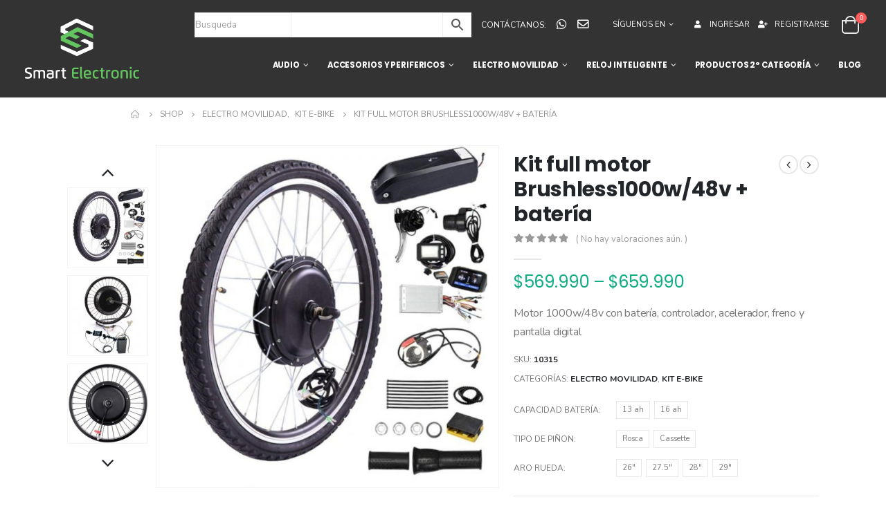

--- FILE ---
content_type: text/html; charset=UTF-8
request_url: https://smart-electronic.cl/producto/kit-motor-1000w-48v-bateria-hailong/
body_size: 40193
content:
<!DOCTYPE html>
<html lang="es">
<head>
<!-- Google Tag Manager -->
<script data-rocketlazyloadscript='[data-uri]' ></script>
<!-- End Google Tag Manager -->

<!-- Hotjar Tracking Code for https://smart-electronic.cl/ -->
<script data-rocketlazyloadscript='[data-uri]' ></script>

<!-- Global site tag (gtag.js) - Google Analytics -->
<script data-rocketlazyloadscript='https://www.googletagmanager.com/gtag/js?id=UA-188249268-1' async ></script>
<script data-rocketlazyloadscript='[data-uri]' ></script>

<!-- Facebook Pixel Code -->
<script data-rocketlazyloadscript='[data-uri]' ></script>
<noscript><img height="1" width="1" style="display:none"
  src="https://www.facebook.com/tr?id=317108046825936&ev=PageView&noscript=1"
/></noscript>
<!-- End Facebook Pixel Code -->

<meta name="google-site-verification" content="6BCN5gsFZordaH_lEXv5yGsTaUrF-AhchzE7Npt9_Kc" />

	<meta charset="UTF-8">
	<!--[if IE]><meta http-equiv='X-UA-Compatible' content='IE=edge,chrome=1'><![endif]-->
	<meta name="viewport" content="width=device-width, initial-scale=1.0, minimum-scale=1.0">
	<link rel="profile" href="http://gmpg.org/xfn/11" />
	<link rel="pingback" href="https://smart-electronic.cl/xmlrpc.php" />

<script data-minify="1" src="https://smart-electronic.cl/wp-content/cache/min/1/ajax/libs/jquery/1.7.1/jquery.min-b47f90a906a4d71d52d1b3be7e440b0f.js" type="text/javascript" defer></script>  

	
		<link rel="shortcut icon" href="//smart-electronic.cl/wp-content/uploads/2021/01/fav.png" type="image/x-icon" />
		<link rel="apple-touch-icon" href="//smart-electronic.cl/wp-content/uploads/2021/01/fav.png">
		<link rel="apple-touch-icon" sizes="120x120" href="//smart-electronic.cl/wp-content/uploads/2021/01/fav.png">
		<link rel="apple-touch-icon" sizes="76x76" href="//smart-electronic.cl/wp-content/uploads/2021/01/fav.png">
		<link rel="apple-touch-icon" sizes="152x152" href="//smart-electronic.cl/wp-content/uploads/2021/01/fav.png">
					<script>document.documentElement.className = document.documentElement.className + ' yes-js js_active js'</script>
				
<!-- Google Tag Manager for WordPress by gtm4wp.com -->
<script data-cfasync="false" data-pagespeed-no-defer type="text/javascript">
	var gtm4wp_datalayer_name = "dataLayer";
	var dataLayer = dataLayer || [];
	const gtm4wp_use_sku_instead        = 0;
	const gtm4wp_id_prefix              = '';
	const gtm4wp_remarketing            = false;
	const gtm4wp_eec                    = 1;
	const gtm4wp_classicec              = false;
	const gtm4wp_currency               = 'CLP';
	const gtm4wp_product_per_impression = 0;
	const gtm4wp_needs_shipping_address = false;
	const gtm4wp_business_vertical      = 'retail';
	const gtm4wp_business_vertical_id   = 'id';
</script>
<!-- End Google Tag Manager for WordPress by gtm4wp.com --><script type="text/javascript">
const gtm4wp_is_safari = /^((?!chrome|android).)*safari/i.test(navigator.userAgent);
if ( gtm4wp_is_safari ) {
	window.addEventListener('pageshow', function(event) {
		if ( event.persisted ) {
			// if Safari loads the page from cache usually by navigating with the back button
			// it creates issues with product list click tracking
			// therefore GTM4WP forces the page reload in this browser
			window.location.reload();
		}
	});
}
</script>
	<!-- This site is optimized with the Yoast SEO plugin v17.8 - https://yoast.com/wordpress/plugins/seo/ -->
	<title>Kit full motor Brushless1000w/48v + batería - Smart Electronic</title><link rel="stylesheet" href="https://smart-electronic.cl/wp-content/cache/min/1/52bdf363802fa62f8ab9206b383ec0f7.css" media="all" data-minify="1" />
	<meta name="description" content="Te presentamos nuestro Kit eléctrico para convertir tu bicicleta común o standard en una bicicleta eléctrica. Vista nuestro catálogo." />
	<meta name="robots" content="index, follow, max-snippet:-1, max-image-preview:large, max-video-preview:-1" />
	<link rel="canonical" href="https://smart-electronic.cl/producto/kit-motor-1000w-48v-bateria-hailong/" />
	<meta property="og:locale" content="es_ES" />
	<meta property="og:type" content="article" />
	<meta property="og:title" content="Kit full motor Brushless1000w/48v + batería - Smart Electronic" />
	<meta property="og:description" content="Te presentamos nuestro Kit eléctrico para convertir tu bicicleta común o standard en una bicicleta eléctrica. Vista nuestro catálogo." />
	<meta property="og:url" content="https://smart-electronic.cl/producto/kit-motor-1000w-48v-bateria-hailong/" />
	<meta property="og:site_name" content="Smart Electronic" />
	<meta property="article:modified_time" content="2024-04-02T13:04:30+00:00" />
	<meta property="og:image" content="https://smart-electronic.cl/wp-content/uploads/2020/12/10315-3.jpg" />
	<meta property="og:image:width" content="700" />
	<meta property="og:image:height" content="700" />
	<meta name="twitter:card" content="summary_large_image" />
	<meta name="twitter:label1" content="Tiempo de lectura" />
	<meta name="twitter:data1" content="3 minutos" />
	<script type="application/ld+json" class="yoast-schema-graph">{"@context":"https://schema.org","@graph":[{"@type":"WebSite","@id":"https://smart-electronic.cl/#website","url":"https://smart-electronic.cl/","name":"Smart Electronic","description":"","potentialAction":[{"@type":"SearchAction","target":{"@type":"EntryPoint","urlTemplate":"https://smart-electronic.cl/?s={search_term_string}"},"query-input":"required name=search_term_string"}],"inLanguage":"es"},{"@type":"ImageObject","@id":"https://smart-electronic.cl/producto/kit-motor-1000w-48v-bateria-hailong/#primaryimage","inLanguage":"es","url":"https://smart-electronic.cl/wp-content/uploads/2020/12/10315-3.jpg","contentUrl":"https://smart-electronic.cl/wp-content/uploads/2020/12/10315-3.jpg","width":700,"height":700},{"@type":"WebPage","@id":"https://smart-electronic.cl/producto/kit-motor-1000w-48v-bateria-hailong/#webpage","url":"https://smart-electronic.cl/producto/kit-motor-1000w-48v-bateria-hailong/","name":"Kit full motor Brushless1000w/48v + bater\u00eda - Smart Electronic","isPartOf":{"@id":"https://smart-electronic.cl/#website"},"primaryImageOfPage":{"@id":"https://smart-electronic.cl/producto/kit-motor-1000w-48v-bateria-hailong/#primaryimage"},"datePublished":"2020-12-16T12:49:30+00:00","dateModified":"2024-04-02T13:04:30+00:00","description":"Te presentamos nuestro Kit el\u00e9ctrico para convertir tu bicicleta com\u00fan o standard en una bicicleta el\u00e9ctrica. Vista nuestro cat\u00e1logo.","breadcrumb":{"@id":"https://smart-electronic.cl/producto/kit-motor-1000w-48v-bateria-hailong/#breadcrumb"},"inLanguage":"es","potentialAction":[{"@type":"ReadAction","target":["https://smart-electronic.cl/producto/kit-motor-1000w-48v-bateria-hailong/"]}]},{"@type":"BreadcrumbList","@id":"https://smart-electronic.cl/producto/kit-motor-1000w-48v-bateria-hailong/#breadcrumb","itemListElement":[{"@type":"ListItem","position":1,"name":"Portada","item":"https://smart-electronic.cl/"},{"@type":"ListItem","position":2,"name":"Shop","item":"https://smart-electronic.cl/shop/"},{"@type":"ListItem","position":3,"name":"Kit full motor Brushless1000w/48v + bater\u00eda"}]}]}</script>
	<!-- / Yoast SEO plugin. -->


<link href='https://fonts.gstatic.com' crossorigin rel='preconnect' />
<link rel="alternate" type="application/rss+xml" title="Smart Electronic &raquo; Feed" href="https://smart-electronic.cl/feed/" />
<link rel="alternate" type="application/rss+xml" title="Smart Electronic &raquo; Feed de los comentarios" href="https://smart-electronic.cl/comments/feed/" />
<link rel="alternate" type="application/rss+xml" title="Smart Electronic &raquo; Comentario Kit full motor Brushless1000w/48v + batería del feed" href="https://smart-electronic.cl/producto/kit-motor-1000w-48v-bateria-hailong/feed/" />
<style>
img.wp-smiley,
img.emoji {
	display: inline !important;
	border: none !important;
	box-shadow: none !important;
	height: 1em !important;
	width: 1em !important;
	margin: 0 .07em !important;
	vertical-align: -0.1em !important;
	background: none !important;
	padding: 0 !important;
}
</style>
	






<style id='yith-wcan-shortcodes-inline-css'>
:root{
	--yith-wcan-filters_colors_titles: #434343;
	--yith-wcan-filters_colors_background: #FFFFFF;
	--yith-wcan-filters_colors_accent: #A7144C;
	--yith-wcan-filters_colors_accent_r: 167;
	--yith-wcan-filters_colors_accent_g: 20;
	--yith-wcan-filters_colors_accent_b: 76;
	--yith-wcan-color_swatches_border_radius: 100%;
	--yith-wcan-color_swatches_size: 30px;
	--yith-wcan-labels_style_background: #FFFFFF;
	--yith-wcan-labels_style_background_hover: #A7144C;
	--yith-wcan-labels_style_background_active: #A7144C;
	--yith-wcan-labels_style_text: #434343;
	--yith-wcan-labels_style_text_hover: #FFFFFF;
	--yith-wcan-labels_style_text_active: #FFFFFF;
	--yith-wcan-anchors_style_text: #434343;
	--yith-wcan-anchors_style_text_hover: #A7144C;
	--yith-wcan-anchors_style_text_active: #A7144C;
}
</style>



<style id='yith-wcwl-main-inline-css'>
.yith-wcwl-share li a{color: #FFFFFF;}.yith-wcwl-share li a:hover{color: #FFFFFF;}.yith-wcwl-share a.facebook{background: #39599E; background-color: #39599E;}.yith-wcwl-share a.facebook:hover{background: #39599E; background-color: #39599E;}.yith-wcwl-share a.twitter{background: #45AFE2; background-color: #45AFE2;}.yith-wcwl-share a.twitter:hover{background: #39599E; background-color: #39599E;}.yith-wcwl-share a.pinterest{background: #AB2E31; background-color: #AB2E31;}.yith-wcwl-share a.pinterest:hover{background: #39599E; background-color: #39599E;}.yith-wcwl-share a.email{background: #FBB102; background-color: #FBB102;}.yith-wcwl-share a.email:hover{background: #39599E; background-color: #39599E;}.yith-wcwl-share a.whatsapp{background: #00A901; background-color: #00A901;}.yith-wcwl-share a.whatsapp:hover{background: #39599E; background-color: #39599E;}
</style>

<style id='woocommerce-inline-inline-css'>
.woocommerce form .form-row .required { visibility: visible; }
</style>














<style id='porto-style-inline-css'>
#header .logo,.side-header-narrow-bar-logo{max-width:165px}@media (min-width:1460px){#header .logo{max-width:165px}}@media (max-width:991px){#header .logo{max-width:125px}}@media (max-width:767px){#header .logo{max-width:105px}}@media (min-width:992px){}@media (max-width:991px){#header .header-main .header-left,#header .header-main .header-center,#header .header-main .header-right,.fixed-header #header .header-main .header-left,.fixed-header #header .header-main .header-right,.fixed-header #header .header-main .header-center{padding-top:15px;padding-bottom:15px}}.page-top ul.breadcrumb > li.home{display:inline-block}.page-top ul.breadcrumb > li.home a{position:relative;width:14px;text-indent:-9999px}.page-top ul.breadcrumb > li.home a:after{content:"\e883";font-family:'porto';float:left;text-indent:0}.product-images .img-thumbnail .inner,.product-images .img-thumbnail .inner img{-webkit-transform:none;transform:none}div#main{overflow:hidden}.product-layout-transparent .product-summary-wrap,.product-layout-transparent .img-thumbnail,.product-layout-transparent .product-summary-wrap:before,.product-layout-transparent .product-summary-wrap:after,.product-layout-transparent .product-summary-wrap .zoomContainer .zoomWindow{background-color:#f4f4f4}.product-layout-transparent .product-summary-wrap{position:relative;padding-top:40px;margin-bottom:40px}.product-layout-transparent .product-summary-wrap:before,.product-layout-transparent .product-summary-wrap:after{content:'';position:absolute;top:0;width:30vw;height:100%}.product-layout-transparent .product-summary-wrap:before{right:100%}.product-layout-transparent .product-summary-wrap:after{left:100%}.product-layout-transparent .entry-summary .quantity .qty{background:none}.product-layout-transparent .summary-before{margin-bottom:29px}.product-layout-transparent .summary{margin-bottom:40px;padding-top:10px}.product-layout-transparent .product-nav{top:10px}#main.boxed .product-layout-transparent .product-summary-wrap{padding-top:20px;margin-bottom:20px}#main.boxed .product-layout-transparent .summary-before{margin-bottom:9px}#main.boxed .product-layout-transparent .summary{margin-bottom:20px}.product-layout-transparent .summary-before{margin-top:-5px;padding:0 5px;display:-ms-flexbox;display:flex;-ms-flex-align:center;align-items:center;align-self:flex-start}.product-layout-transparent .summary-before .product-images{width:80%;-ms-flex-order:2;order:2;padding:5px}.product-layout-transparent .summary-before .product-thumbnails{width:20%}body.boxed .product-layout-transparent .summary-before .product-thumbnails{padding-left:10px}.woocommerce-tabs .resp-tabs-list{display:none}.woocommerce-tabs h2.resp-accordion{display:block}.woocommerce-tabs h2.resp-accordion:before{font-size:20px;font-weight:400;position:relative;top:-5px}.woocommerce-tabs .tab-content{border-top:none}.product-thumbs-vertical-slider .slick-arrow{text-indent:-9999px;width:40px;height:30px;display:block;margin-left:auto;margin-right:auto;position:relative;text-shadow:none;background:none;font-size:30px;color:#222529;cursor:pointer}.product-thumbs-vertical-slider .slick-arrow:before{content:'\e81b';font-family:Porto;text-indent:0;position:absolute;left:0;width:100%;line-height:25px;top:0}.product-thumbs-vertical-slider .slick-next:before{content:'\e81c'}.product-thumbs-vertical-slider .slick-next{margin-top:10px}.product-thumbs-vertical-slider .img-thumbnail{padding:5px;border:none}.product-thumbs-vertical-slider .img-thumbnail img{width:100%;height:auto;-webkit-transform:none;transform:none;border:1px solid #f4f4f4}.product-thumbs-vertical-slider .img-thumbnail.selected img{border-color:#2ECC71}@media (max-width:767px){.product-thumbs-vertical-slider .slick-prev,.product-thumbs-vertical-slider .slick-next{display:block !important}}.product-layout-transparent .woocommerce-tabs .tab-content{background:none}#product-tab{margin-bottom:1.25rem}.product-layout-transparent .product-thumbnails .img-thumbnail{cursor:pointer}.product-layout-transparent .summary-before .labels{left:calc(20% + .4em)}.product-layout-transparent .product-summary-wrap .variations{min-width:60%}.sticky-product{position:fixed;top:0;left:0;width:100%;z-index:100;background-color:#fff;box-shadow:0 3px 5px rgba(0,0,0,0.08);padding:15px 0}.sticky-product.pos-bottom{top:auto;bottom:0;box-shadow:0 -3px 5px rgba(0,0,0,0.08)}.sticky-product .container{display:-ms-flexbox;display:flex;-ms-flex-align:center;align-items:center;-ms-flex-wrap:wrap;flex-wrap:wrap}.sticky-product .sticky-image{max-width:60px;margin-right:15px}.sticky-product .add-to-cart{-ms-flex:1;flex:1;text-align:right;margin-top:5px}.sticky-product .product-name{font-size:16px;font-weight:600;line-height:inherit;margin-bottom:0}.sticky-product .sticky-detail{line-height:1.5;display:-ms-flexbox;display:flex}.sticky-product .star-rating{margin:5px 15px;font-size:1em}.sticky-product .availability{padding-top:2px}.sticky-product .sticky-detail .price{font-family:'Oswald',Poppins,Nunito,sans-serif;font-weight:400;margin-bottom:0;font-size:1.3em;line-height:1.5}@media (max-width:992px){.sticky-product .container{padding-left:20px;padding-right:20px}}@media (max-width:767px){.sticky-product{display:none}}.header-col-wide .custom-html{display:flex;font-size:.85em !important}.main-content,.left-sidebar,.right-sidebar{padding-bottom:15px}#main{padding-top:1px}.btn{font-family:Poppins;letter-spacing:.01em;font-weight:700}.main-boxed > .container > .shop-loop-before{margin-top:20px}.left-sidebar,.right-sidebar,.main-content{padding-top:20px}.product-layout-transparent{margin-top:-20px}.header-top > .container{padding-top:.4375rem;padding-bottom:.4375rem}.porto-block-html-top{font-family:Poppins;font-weight:500;font-size:.9286em;line-height:1.4;letter-spacing:.025em;overflow:hidden}.porto-block-html-top .mfp-close{top:50%;transform:translateY(-50%) rotateZ(45deg);color:inherit;opacity:.7}.porto-block-html-top small{font-size:.8461em;font-weight:400;opacity:.5}.porto-block-html-top a{text-transform:uppercase;display:inline-block;padding:.4rem .5rem;font-size:0.625rem;font-weight:700;background:#151719;color:#fff;text-decoration:none}#header .header-top .top-links > li.menu-item > a{text-transform:none}#header .separator{height:1.6em}#header .share-links a{width:26px;height:26px}#header .share-links a:not(:hover){background:none;color:inherit}#header .header-contact{display:-ms-inline-flexbox;display:inline-flex;-ms-flex-align:center;align-items:center;margin:0;padding:0;border-right:none}#header .porto-sicon-box{margin-bottom:0}#header .porto-sicon-box .porto-icon{margin-right:3px}#header .wishlist i,#header .my-account i{font-size:27px;display:block}#header .searchform-popup .search-toggle{z-index:auto}#header .searchform input{height:40px}#header .searchform select,#header .searchform button,#header .searchform .selectric .label{height:40px;line-height:40px}#header .searchform .selectric .label{padding-left:15px}@media (min-width:992px){#header .header-main .header-left{flex:0 0 16.6666%}#header .header-main .header-right,#header .searchform .text{flex:1}#header .searchform-popup{flex:1;padding-left:10px}#header .searchform{width:100%;box-shadow:none}#header .searchform.searchform-cats input{width:100%}}@media (max-width:767px){#header .header-top .header-right{-ms-flex:1;flex:1;-ms-flex-pack:start;justify-content:flex-start}#header .header-top .currency-switcher{margin-left:0}#header .header-top .share-links{-ms-flex:1;flex:1}#header .header-top .separator{display:none}}@media (min-width:992px){.main-menu-wrap .container{max-width:940px;padding:0;background:#1d70ba}}@media (min-width:1220px){.main-menu-wrap .container{max-width:1180px}}#header.sticky-header .menu-custom-block a,#header.sticky-header .mobile-toggle,.sticky-header a,#header.sticky-header .header-main .header-contact a{color:#fff}#mini-cart{font-size:32px !important}#mini-cart .minicart-icon{width:25px;height:20px;border:2px solid;border-radius:0 0 5px 5px;position:relative;opacity:.9;margin:6px 3px 0}#mini-cart .minicart-icon:before{content:'';position:absolute;border:2px solid;border-bottom:none;border-radius:10px 10px 0 0;left:50%;top:-8px;margin-left:-7.5px;width:15px;height:11px}@media (max-width:991px){#header .header-top .top-links,#header .separator:first-of-type{display:none}.header-top .container:after{left:20px;right:20px}}.product-summary-images{margin-top:20px}.product-layout-centered_vertical_zoom .product-summary-wrap{margin-top:0}body.woocommerce-page.archive .sidebar-content,.product-images{border-radius:2px}ul.products li.product-outimage_aq_onimage.with-padding .add-links .quickview{left:-10px;right:-10px;width:auto}li.product-col.product-default h3{color:#222529}.pagination.load-more .next{display:inline-block;width:auto;border:none;background:#222529;color:#fff;padding:1.4em 4em;font-size:.8125rem}.woocommerce-message{margin:12px 0 0}.woocommerce-pagination.load-more > .page-numbers{margin-bottom:11px}#footer .footer-main > .container:after{content:'';display:block;position:absolute;bottom:0;left:10px;right:10px;border-top:1px solid #e7e7e7}#footer .widget-title{font-size:15px;font-weight:700;text-transform:uppercase}#footer .widget .widget_wysija > p:not(.wysija-paragraph){display:none}#footer .widget_wysija_cont .wysija-input{height:44px;border-radius:30px 0 0 30px;border:none;box-shadow:none;padding-left:20px}#footer .widget_wysija_cont .wysija-submit{height:44px;padding-left:20px;padding-right:20px;border-radius:0 30px 30px 0}#footer .contact-details i{display:none}#footer .contact-details strong{text-transform:uppercase;padding-left:0;line-height:1}#footer .contact-details span{padding-left:0}#footer .share-links a{box-shadow:none;width:40px;height:40px}#footer .widget.follow-us{margin-top:-15px;margin-bottom:20px}
</style>

<script src='https://smart-electronic.cl/wp-includes/js/jquery/jquery.min.js?ver=3.5.1' id='jquery-core-js' defer></script>
<script src='https://smart-electronic.cl/wp-includes/js/jquery/jquery-migrate.min.js?ver=3.3.2' id='jquery-migrate-js' defer></script>
<script data-minify="1" src='https://smart-electronic.cl/wp-content/cache/min/1/wp-content/plugins/cliengo/public/js/cliengo-public-3b8e05afd2ab3e6f1b13ccb132785bbf.js' id='cliengo-js' defer></script>
<script data-minify="1" src='https://smart-electronic.cl/wp-content/cache/min/1/wp-content/plugins/duracelltomi-google-tag-manager/js/gtm4wp-woocommerce-enhanced-ddf353aa58491b71dcd9886f3a72900c.js' id='gtm4wp-woocommerce-enhanced-js' defer></script>
<link rel="https://api.w.org/" href="https://smart-electronic.cl/wp-json/" /><link rel="alternate" type="application/json" href="https://smart-electronic.cl/wp-json/wp/v2/product/2585" /><link rel="EditURI" type="application/rsd+xml" title="RSD" href="https://smart-electronic.cl/xmlrpc.php?rsd" />
<link rel="wlwmanifest" type="application/wlwmanifest+xml" href="https://smart-electronic.cl/wp-includes/wlwmanifest.xml" /> 
<link rel='shortlink' href='https://smart-electronic.cl/?p=2585' />
<link rel="alternate" type="application/json+oembed" href="https://smart-electronic.cl/wp-json/oembed/1.0/embed?url=https%3A%2F%2Fsmart-electronic.cl%2Fproducto%2Fkit-motor-1000w-48v-bateria-hailong%2F" />
<link rel="alternate" type="text/xml+oembed" href="https://smart-electronic.cl/wp-json/oembed/1.0/embed?url=https%3A%2F%2Fsmart-electronic.cl%2Fproducto%2Fkit-motor-1000w-48v-bateria-hailong%2F&#038;format=xml" />
<style>.woocommerce div.product .in_stock_color { color: #77a464 }ul.products .in_stock_color { color: #77a464 }.woocommerce-table__product-name .in_stock_color { color: #77a464 }.woocommerce div.product .only_s_left_in_stock_color { color: #77a464 }ul.products .only_s_left_in_stock_color { color: #77a464 }.woocommerce-table__product-name .only_s_left_in_stock_color { color: #77a464 }.woocommerce div.product .s_in_stock_color { color: #77a464 }ul.products .s_in_stock_color { color: #77a464 }.woocommerce-table__product-name .s_in_stock_color { color: #77a464 }.woocommerce div.product .available_on_backorder_color { color: #77a464 }ul.products .available_on_backorder_color { color: #77a464 }.woocommerce-table__product-name .available_on_backorder_color { color: #77a464 }.woocommerce div.product .can_be_backordered_color { color: #77a464 }ul.products .can_be_backordered_color { color: #77a464 }.woocommerce-table__product-name .can_be_backordered_color { color: #77a464 }.woocommerce div.product .out_of_stock_color { color: #ff0000 }ul.products .out_of_stock_color { color: #ff0000 }.woocommerce-table__product-name .out_of_stock_color { color: #ff0000 }</style><!-- woo-custom-stock-status-color-css -->
<!-- This website runs the Product Feed PRO for WooCommerce by AdTribes.io plugin -->

<!-- Google Tag Manager for WordPress by gtm4wp.com -->
<!-- GTM Container placement set to footer -->
<script data-cfasync="false" data-pagespeed-no-defer type="text/javascript">
	var dataLayer_content = {"pagePostType":"product","pagePostType2":"single-product","pagePostAuthor":"nexbu","productRatingCounts":[],"productAverageRating":0,"productReviewCount":0,"productType":"variable","productIsVariable":1,"ecomm_prodid":2585,"ecomm_pagetype":"product","ecomm_totalvalue":569990};
	dataLayer.push( dataLayer_content );
</script>
<script data-cfasync="false">
(function(w,d,s,l,i){w[l]=w[l]||[];w[l].push({'gtm.start':
new Date().getTime(),event:'gtm.js'});var f=d.getElementsByTagName(s)[0],
j=d.createElement(s),dl=l!='dataLayer'?'&l='+l:'';j.async=true;j.src=
'//www.googletagmanager.com/gtm.'+'js?id='+i+dl;f.parentNode.insertBefore(j,f);
})(window,document,'script','dataLayer','GTM-KF6KG2C');
</script>
<!-- End Google Tag Manager -->
<!-- End Google Tag Manager for WordPress by gtm4wp.com -->		<script type="text/javascript">
		WebFontConfig = {
			google: { families: [ 'Nunito:200,300,400,500,600,700,800','Poppins:200,300,400,500,600,700,800','Open+Sans:400,600','Oswald:400,600,700' ] }
		};
		(function(d) {
			var wf = d.createElement('script'), s = d.scripts[0];
			wf.src = 'https://smart-electronic.cl/wp-content/themes/porto/js/libs/webfont.js';
			wf.async = true;
			s.parentNode.insertBefore(wf, s);
		})(document);</script>
			<noscript><style>.woocommerce-product-gallery{ opacity: 1 !important; }</style></noscript>
	<style>
			button.alert_button_hover:hover, button.unsubscribe_button:hover {
				background: fbfbfb !important;
				color: fbfbfb !important;
				border-color: fbfbfb !important;
			}
		</style>
                <script>window.addEventListener('DOMContentLoaded', function() {
                
                    window.addEventListener("load", function() {
                        
                        var awsDiviSearch = document.querySelectorAll("header .et_pb_menu__search-button");
                        if ( awsDiviSearch ) {
                            for (var i = 0; i < awsDiviSearch.length; i++) {
                                awsDiviSearch[i].addEventListener("click", function() {
                                    window.setTimeout(function(){
                                        document.querySelector(".et_pb_menu__search-container .aws-container .aws-search-field").focus();
                                        jQuery( ".aws-search-result" ).hide();
                                    }, 100);
                                }, false);
                            }
                        }

                    }, false);

                });</script>
            <style>
                #header .aws-container.searchform {
                    border: 0 !important;
                    border-radius: 0 !important;
                }
                #header .aws-container .aws-search-field {
                    border: 1px solid #eeeeee !important;
                    height: 100%;
                }
                #header .aws-container .aws-search-form {
                    height: 36px;
                }
                #header .aws-container .aws-search-form .aws-form-btn {
                    background: #fff;
                    border-color: #eeeeee;
                }
            </style>

        			<script data-rocketlazyloadscript='[data-uri]' type="text/javascript"></script>
			<!-- WooCommerce Facebook Integration Begin -->
			<script data-rocketlazyloadscript='[data-uri]' type="text/javascript"></script>
			<!-- WooCommerce Facebook Integration End -->
			<link rel="icon" href="https://smart-electronic.cl/wp-content/uploads/2020/07/isotipo_smart_electronic.svg" sizes="32x32" />
<link rel="icon" href="https://smart-electronic.cl/wp-content/uploads/2020/07/isotipo_smart_electronic.svg" sizes="192x192" />
<link rel="apple-touch-icon" href="https://smart-electronic.cl/wp-content/uploads/2020/07/isotipo_smart_electronic.svg" />
<meta name="msapplication-TileImage" content="https://smart-electronic.cl/wp-content/uploads/2020/07/isotipo_smart_electronic.svg" />
		<!-- Facebook Pixel Code -->
		<script data-rocketlazyloadscript='[data-uri]' ></script>
		<!-- End Facebook Pixel Code -->
				<style id="wp-custom-css">
			#header .header-main .header-right {
	padding: 10px 0;
	padding-top: 12px;
}
#header .main-menu > li.menu-item > a {
	padding: 30px 13px 20px 13px !important;
}
#header .main-menu > li#nav-menu-item-2791 > a {
    padding: 30px 0px 20px 13px !important;
}
#header .main-menu {
    margin-left: 24px;
}
#header .searchform input {
    padding: 0 45px 0 0px;
}
#header .top-links .narrow ul.sub-menu {
	background: #333333 !important;
	display: inline-flex;
}
#header .top-links .narrow ul.sub-menu a {
	color: #ffffff;
	font-size: 1.85em;
	background: transparent !important;
}
#header .top-links .narrow ul.sub-menu a:hover {
	color:#2ecc71 !important;
}
#header .top-links .narrow ul.sub-menu a i {
	margin-right: 0 !important;
}
#header .top-links .narrow .rrss > .inner > ul.sub-menu {
	box-shadow: 0 !important;
}
#nav-menu-item-2601.has-sub::before {
	display: none !important;
}
#nav-menu-item-2601 {
	margin-right:1.5em !important;
}
.header-row .header-col-wide {
    justify-content: flex-end;
}
/*BANNER*/
.bdt-slide-desc h2 {
    font-size: 3.2em;
    font-weight: 600;
    line-height: 1.2em;
}
.bdt-slide-desc h2 span {
    color: #2ECC71;
    font-weight: 700;
}
.bdt-slide-text hr {
    border-bottom: 2px solid #333;
    margin-bottom: 30px;
    margin-top: -10px;
    width: 50%;
}
.no-breadcrumbs .main-content {
    padding-top: 5px;
}

.elementor-animation-grow:active, .elementor-animation-grow:focus, .elementor-animation-grow:hover {
    transform: scale(1.02);
}
#slider-prods .item .inf h4 a {
    color: #333!important;
    font-weight: 500;
}
a.elementor-button-link.elementor-button.elementor-size-sm:hover, .bannerPequenos:hover{
	color: #fff!important;
	    transform: translateY(-3px);
	transition: 0.4s!important;
}
.bannerPequenos{
	transition: 0.4s!important;
}
#slider-prods .cabe-nav h3 {
	font-size: 1.4em!important;
	font-weight: 700!important;
}
.post-2 ul.products li.product-col h3 {
    font-size: 1.1rem;
    font-weight: 700;
}
.post-2 ul.products li.product-col .woocommerce-loop-product__title {
    white-space: normal;
}
.post-2 ins span {
    color: #2ECC71;
	font-weight: 800;
}
a.elementor-button-link.elementor-button.elementor-size-sm{
	transition: 0.4s!important;
}
#slider-prods span.woocommerce-Price-amount.amount {
    color: #2ecc71!important;
    font-weight: 900;
}
#slider-prods .item .foto{
	max-width: 35%!important;
}
.product-image .labels .onsale, .summary-before .labels .onsale {
    background: #ff4747!important;
	font-size: 18px;
}
.isotipoFooter {
    width: 40%!important;
}
/*FOOTER SECCIONES*/
.textoSeccion{
	display: none;
}
#bdt-slider-0bd98d1 .bdt-slide-title:first-child {
    border-bottom: 0px solid #fff;
	padding-bottom: 0!important;
}
#main.main-boxed {
    margin-bottom: 60px;
}
@media (min-width: 768px){
.elementor-441 .elementor-element.elementor-element-3478866 {
    width: 50%!important;
}
}
@media (max-width: 440px) {
	#grid-filter ul.grid {
	max-width: 75%;
	margin: 0 auto;
}
ul.pcols-ls-2 li.product-col {
	max-width: 75% !important;
	flex: 0 0 75% !important;
	margin: 0 auto;
}
.header-row .header-col-wide {
	width: auto !important;
}
#nav-menu-item-2601 {
		display:none !important;
	}
#header .header-left {
	width: 50%;
}
}
@media (min-width: 1200px){
.bdt-position-large[class*='bdt-position-center-left'], .bdt-position-large[class*='bdt-position-center-right'] {
    transform: translateY(-35%) translateY(-50px)!important;
}
}
@media (max-width: 375px) {	
	#mini-cart .cart-popup {
	right: -58px !important;
}
#mini-cart.simple .cart-popup::after, #mini-cart.simple .cart-popup::before {
	right: 64px !important;
}
}
@media (max-width: 360px) {	
	#nav-menu-item-2601 {
		display:none !important;
	}
.header-row .header-col-wide {
	width: auto !important;
}
	#mini-cart .cart-popup {
	right: -58px !important;
}
#mini-cart.simple .cart-popup::after, #mini-cart.simple .cart-popup::before {
	right: 64px !important;
}
}		</style>
		</head>
<body class="product-template-default single single-product postid-2585 wp-embed-responsive theme-porto woocommerce woocommerce-page woocommerce-no-js yith-wcan-free full blog-1 elementor-default elementor-kit-1235">

	<div class="page-wrapper"><!-- page wrapper -->

		
								<!-- header wrapper -->
			<div class="header-wrapper">
								

	<header id="header" class="header-builder">
	
	<div class="header-main"><div class="header-row container"><div class="header-col header-left">		<div class="logo">
		<a href="https://smart-electronic.cl/" title="Smart Electronic - "  rel="home">
		<img class="img-responsive standard-logo retina-logo" src="//smart-electronic.cl/wp-content/uploads/2021/07/the-logo-smart-electronic.svg" alt="Smart Electronic" />	</a>
			</div>
		</div><div class="header-col header-right"><div class="header-col-wide"><div class="searchform-popup"><a class="search-toggle"><i class="fas fa-search"></i><span class="search-text">Search</span></a>	<div class="aws-container searchform" data-url="/?wc-ajax=aws_action" data-siteurl="https://smart-electronic.cl" data-lang="" data-show-loader="true" data-show-more="true" data-show-page="true" data-ajax-search="true" data-show-clear="true" data-mobile-screen="false" data-use-analytics="false" data-min-chars="1" data-buttons-order="2" data-timeout="300" data-is-mobile="false" data-page-id="2585" data-tax="" ><form class="aws-search-form" action="https://smart-electronic.cl/" method="get" role="search" ><div class="aws-wrapper"><label class="aws-search-label" for="697da7ba40e9d">Busqueda</label><input type="search" name="s" id="697da7ba40e9d" value="" class="aws-search-field" placeholder="Busqueda" autocomplete="off" /><input type="hidden" name="post_type" value="product"><input type="hidden" name="type_aws" value="true"><div class="aws-search-clear"><span>×</span></div><div class="aws-loader"></div></div><div class="aws-search-btn aws-form-btn"><span class="aws-search-btn_icon"><svg focusable="false" xmlns="http://www.w3.org/2000/svg" viewBox="0 0 24 24" width="24px"><path d="M15.5 14h-.79l-.28-.27C15.41 12.59 16 11.11 16 9.5 16 5.91 13.09 3 9.5 3S3 5.91 3 9.5 5.91 16 9.5 16c1.61 0 3.09-.59 4.23-1.57l.27.28v.79l5 4.99L20.49 19l-4.99-5zm-6 0C7.01 14 5 11.99 5 9.5S7.01 5 9.5 5 14 7.01 14 9.5 11.99 14 9.5 14z"></path></svg></span></div></form></div>
	</div><div class="custom-html">CONTÁCTANOS: <ul><li><a href="https://wa.link/ckp7y9" target="_blank"><i class="fab fa-whatsapp" aria-hidden="true"></i></a></li><li><a href="mailto:contacto@smart-electronic.cl"><i class="far fa-envelope" aria-hidden="true"></i></a></li></ul></div><ul id="menu-redes" class="top-links mega-menu show-arrow"><li id="nav-menu-item-2601" class="rrss menu-item menu-item-type-custom menu-item-object-custom menu-item-has-children has-sub narrow pos-center"><a class="nolink" href="#">SÍGUENOS EN</a>
<div class="popup"><div class="inner" style=""><ul class="sub-menu">
	<li id="nav-menu-item-2602" class="menu-item menu-item-type-custom menu-item-object-custom" data-cols="1"><a target="_blank" href="https://www.facebook.com/SmartElectronicChile"><i class="fab fa-facebook"></i></a></li>
	<li id="nav-menu-item-2603" class="menu-item menu-item-type-custom menu-item-object-custom" data-cols="1"><a target="_blank" href="https://www.instagram.com/smartelectronicchile/"><i class="fab fa-instagram"></i></a></li>
	<li id="nav-menu-item-2604" class="menu-item menu-item-type-custom menu-item-object-custom" data-cols="1"><a target="_blank" href="https://www.youtube.com/channel/UCO914iQzmi7wRUAftw8-WJQ"><i class="fab fa-youtube"></i></a></li>
</ul></div></div>
</li>
<li class="menu-item"><a class="porto-link-login" href="https://smart-electronic.cl/my-account/"><i class="fas fa-user"></i>Ingresar</a></li><li class="menu-item"><a class="porto-link-register" href="https://smart-electronic.cl/my-account/"><i class="fas fa-user-plus"></i>Registrarse</a></li></ul>		<div id="mini-cart" class="mini-cart simple">
			<div class="cart-head">
			<span class="cart-icon"><i class="minicart-icon porto-icon-bag-2"></i><span class="cart-items"><i class="fas fa-spinner fa-pulse"></i></span></span><span class="cart-items-text"><i class="fas fa-spinner fa-pulse"></i></span>			</div>
					<div class="cart-popup widget_shopping_cart">
				<div class="widget_shopping_cart_content">
									<div class="cart-loading"></div>
								</div>
			</div>
						</div>
		<div class="header-col-wide"><ul id="menu-principal" class="main-menu mega-menu menu-flat show-arrow"><li id="nav-menu-item-2409" class="menu-item menu-item-type-custom menu-item-object-custom menu-item-has-children has-sub narrow"><a href="https://smart-electronic.cl/audio/">AUDIO</a>
<div class="popup"><div class="inner" style=""><ul class="sub-menu">
	<li id="nav-menu-item-4310" class="menu-item menu-item-type-custom menu-item-object-custom" data-cols="1"><a href="https://smart-electronic.cl/categoria/audio/audifonos-bluetooh/">AUDIFONOS BLUETOOH</a></li>
	<li id="nav-menu-item-4311" class="menu-item menu-item-type-custom menu-item-object-custom" data-cols="1"><a href="https://smart-electronic.cl/categoria/audio/audifonos-cable/">AUDIFONOS CABLE</a></li>
	<li id="nav-menu-item-4348" class="menu-item menu-item-type-custom menu-item-object-custom" data-cols="1"><a href="https://smart-electronic.cl/categoria/audio/parlantes/">PARLANTES</a></li>
</ul></div></div>
</li>
<li id="nav-menu-item-2411" class="menu-item menu-item-type-custom menu-item-object-custom menu-item-has-children has-sub narrow"><a href="https://smart-electronic.cl/gamer/">ACCESORIOS Y PERIFERICOS</a>
<div class="popup"><div class="inner" style=""><ul class="sub-menu">
	<li id="nav-menu-item-4319" class="menu-item menu-item-type-custom menu-item-object-custom menu-item-has-children sub" data-cols="1"><a href="https://smart-electronic.cl/categoria/accesorios-y-perifericos/perifericos-gamer/">PERIFERICOS GAMER</a>
	<ul class="sub-menu">
		<li id="nav-menu-item-4320" class="menu-item menu-item-type-custom menu-item-object-custom"><a href="https://smart-electronic.cl/categoria/accesorios-y-perifericos/perifericos-gamer/teclados/">TECLADOS</a></li>
		<li id="nav-menu-item-4317" class="menu-item menu-item-type-custom menu-item-object-custom"><a href="https://smart-electronic.cl/categoria/accesorios-y-perifericos/perifericos-gamer/mouse/">MOUSE</a></li>
		<li id="nav-menu-item-4316" class="menu-item menu-item-type-custom menu-item-object-custom"><a href="https://smart-electronic.cl/categoria/accesorios-y-perifericos/perifericos-gamer/headset/">HEADSET</a></li>
		<li id="nav-menu-item-4318" class="menu-item menu-item-type-custom menu-item-object-custom"><a href="https://smart-electronic.cl/categoria/accesorios-y-perifericos/perifericos-gamer/mousepad/">MOUSEPAD</a></li>
		<li id="nav-menu-item-4365" class="menu-item menu-item-type-custom menu-item-object-custom"><a href="https://smart-electronic.cl/categoria/accesorios-y-perifericos/perifericos-gamer/sillas/">Sillas</a></li>
		<li id="nav-menu-item-4366" class="menu-item menu-item-type-custom menu-item-object-custom"><a href="https://smart-electronic.cl/categoria/accesorios-y-perifericos/perifericos-gamer/escritorios/">Escritorios</a></li>
		<li id="nav-menu-item-4367" class="menu-item menu-item-type-custom menu-item-object-custom"><a href="https://smart-electronic.cl/categoria/accesorios-y-perifericos/perifericos-gamer/gamepad/">Gamepad</a></li>
	</ul>
</li>
	<li id="nav-menu-item-4315" class="menu-item menu-item-type-custom menu-item-object-custom menu-item-has-children sub" data-cols="1"><a href="https://smart-electronic.cl/categoria/accesorios-y-perifericos/articulos-de-oficina/">ARTICULOS DE OFICINA</a>
	<ul class="sub-menu">
		<li id="nav-menu-item-4356" class="menu-item menu-item-type-custom menu-item-object-custom"><a href="https://smart-electronic.cl/categoria/accesorios-y-perifericos/articulos-de-oficina/teclados-articulos-de-oficina/">TECLADOS</a></li>
		<li id="nav-menu-item-4357" class="menu-item menu-item-type-custom menu-item-object-custom"><a href="https://smart-electronic.cl/categoria/accesorios-y-perifericos/articulos-de-oficina/mouse-articulos-de-oficina/">MOUSE</a></li>
		<li id="nav-menu-item-4368" class="menu-item menu-item-type-custom menu-item-object-custom"><a href="https://smart-electronic.cl/categoria/accesorios-y-perifericos/articulos-de-oficina/monitores/">Monitores</a></li>
		<li id="nav-menu-item-4369" class="menu-item menu-item-type-custom menu-item-object-custom"><a href="https://smart-electronic.cl/categoria/accesorios-y-perifericos/articulos-de-oficina/sillas-articulos-de-oficina/">Sillas</a></li>
		<li id="nav-menu-item-4370" class="menu-item menu-item-type-custom menu-item-object-custom"><a href="https://smart-electronic.cl/categoria/accesorios-y-perifericos/articulos-de-oficina/escritorios-articulos-de-oficina/">Escritorios</a></li>
	</ul>
</li>
</ul></div></div>
</li>
<li id="nav-menu-item-4302" class="menu-item menu-item-type-post_type menu-item-object-page menu-item-has-children has-sub narrow"><a href="https://smart-electronic.cl/electro-movilidad/">ELECTRO MOVILIDAD</a>
<div class="popup"><div class="inner" style=""><ul class="sub-menu">
	<li id="nav-menu-item-4321" class="menu-item menu-item-type-custom menu-item-object-custom menu-item-has-children sub" data-cols="1"><a href="https://smart-electronic.cl/categoria/electro-movilidad/accesorios/">ACCESORIOS</a>
	<ul class="sub-menu">
		<li id="nav-menu-item-4326" class="menu-item menu-item-type-custom menu-item-object-custom"><a href="https://smart-electronic.cl/categoria/electro-movilidad/accesorios/bolsos-y-canastos/">BOLSOS Y CANASTOS</a></li>
		<li id="nav-menu-item-4332" class="menu-item menu-item-type-custom menu-item-object-custom"><a href="https://smart-electronic.cl/categoria/electro-movilidad/accesorios/parrillas/">PARRILLAS</a></li>
		<li id="nav-menu-item-4334" class="menu-item menu-item-type-custom menu-item-object-custom"><a href="https://smart-electronic.cl/categoria/electro-movilidad/accesorios/seguridad/">SEGURIDAD</a></li>
	</ul>
</li>
	<li id="nav-menu-item-4333" class="menu-item menu-item-type-custom menu-item-object-custom menu-item-has-children sub" data-cols="1"><a href="https://smart-electronic.cl/categoria/electro-movilidad/repuestos-de-scooter/">REPUESTOS DE SCOOTER</a>
	<ul class="sub-menu">
		<li id="nav-menu-item-4322" class="menu-item menu-item-type-custom menu-item-object-custom"><a href="https://smart-electronic.cl/categoria/electro-movilidad/repuestos-de-scooter/aceleradores-y-frenos/">ACELERADORES Y FRENOS</a></li>
		<li id="nav-menu-item-4330" class="menu-item menu-item-type-custom menu-item-object-custom"><a href="https://smart-electronic.cl/categoria/electro-movilidad/repuestos-de-scooter/neumaticos-y-camaras/">NEUMÁTICOS Y CÁMARAS</a></li>
		<li id="nav-menu-item-4323" class="menu-item menu-item-type-custom menu-item-object-custom"><a href="https://smart-electronic.cl/categoria/electro-movilidad/repuestos-de-scooter/amortiguacion/">AMORTIGUACIÓN</a></li>
		<li id="nav-menu-item-4324" class="menu-item menu-item-type-custom menu-item-object-custom"><a href="https://smart-electronic.cl/categoria/electro-movilidad/repuestos-de-scooter/baterias/">BATERÍAS</a></li>
		<li id="nav-menu-item-4327" class="menu-item menu-item-type-custom menu-item-object-custom"><a href="https://smart-electronic.cl/categoria/electro-movilidad/repuestos-de-scooter/cargadores/">CARGADORES</a></li>
		<li id="nav-menu-item-4328" class="menu-item menu-item-type-custom menu-item-object-custom"><a href="https://smart-electronic.cl/categoria/electro-movilidad/repuestos-de-scooter/hardware/">HARDWARE</a></li>
		<li id="nav-menu-item-4335" class="menu-item menu-item-type-custom menu-item-object-custom"><a href="https://smart-electronic.cl/categoria/electro-movilidad/repuestos-de-scooter/tapabarros-y-luces/">TAPABARROS Y LUCES</a></li>
		<li id="nav-menu-item-4331" class="menu-item menu-item-type-custom menu-item-object-custom"><a href="https://smart-electronic.cl/categoria/electro-movilidad/repuestos-de-scooter/otros-accesorios/">OTROS ACCESORIOS</a></li>
	</ul>
</li>
	<li id="nav-menu-item-4325" class="menu-item menu-item-type-custom menu-item-object-custom" data-cols="1"><a href="https://smart-electronic.cl/categoria/electro-movilidad/baterias-e-bike/">BATERIAS E-BIKE</a></li>
	<li id="nav-menu-item-4329" class="menu-item menu-item-type-custom menu-item-object-custom" data-cols="1"><a href="https://smart-electronic.cl/categoria/electro-movilidad/kit-e-bike/">KIT E-BIKE</a></li>
	<li id="nav-menu-item-4371" class="menu-item menu-item-type-custom menu-item-object-custom" data-cols="1"><a href="https://smart-electronic.cl/categoria/electro-movilidad/bicicletas-electricas/">Bicicletas electricas</a></li>
	<li id="nav-menu-item-4372" class="menu-item menu-item-type-custom menu-item-object-custom" data-cols="1"><a href="https://smart-electronic.cl/categoria/electro-movilidad/scooter-electrico/">Scooter electrico</a></li>
	<li id="nav-menu-item-4373" class="menu-item menu-item-type-custom menu-item-object-custom" data-cols="1"><a href="https://smart-electronic.cl/categoria/electro-movilidad/hoverboard/">Hoverboard</a></li>
</ul></div></div>
</li>
<li id="nav-menu-item-2410" class="menu-item menu-item-type-custom menu-item-object-custom menu-item-has-children has-sub narrow"><a href="https://smart-electronic.cl/reloj-inteligente/">RELOJ INTELIGENTE</a>
<div class="popup"><div class="inner" style=""><ul class="sub-menu">
	<li id="nav-menu-item-4312" class="menu-item menu-item-type-custom menu-item-object-custom" data-cols="1"><a href="https://smart-electronic.cl/categoria/reloj-inteligente/smartband/">SMARTBAND</a></li>
	<li id="nav-menu-item-4314" class="menu-item menu-item-type-custom menu-item-object-custom" data-cols="1"><a href="https://smart-electronic.cl/categoria/reloj-inteligente/smartwatch/">SMARTWATCH</a></li>
</ul></div></div>
</li>
<li id="nav-menu-item-4303" class="menu-item menu-item-type-custom menu-item-object-custom menu-item-has-children has-sub narrow"><a href="https://smart-electronic.cl/categoria/productos-2-categoria/">Productos 2° categoría</a>
<div class="popup"><div class="inner" style=""><ul class="sub-menu">
	<li id="nav-menu-item-4337" class="menu-item menu-item-type-custom menu-item-object-custom" data-cols="1"><a href="https://smart-electronic.cl/categoria/productos-2-categoria/audifonos-bluetooh-productos-2-categoria/">AUDIFONOS BLUETOOH</a></li>
</ul></div></div>
</li>
<li id="nav-menu-item-2791" class="menu-item menu-item-type-post_type menu-item-object-page narrow"><a href="https://smart-electronic.cl/blog/">BLOG</a></li>
</ul><a class="mobile-toggle"><i class="fas fa-bars"></i></a></div></div></div></div></div>	</header>

							</div>
			<!-- end header wrapper -->
		
		
					<div id="breadcrumbs-boxed">
		<section class="page-top page-header-6">
		<div class="container hide-title">
	<div class="row">
		<div class="col-lg-12 clearfix">
			<div class="pt-right d-none">
				<h1 class="page-title">Kit full motor Brushless1000w/48v + batería</h1>
							</div>
							<div class="breadcrumbs-wrap pt-left">
					<ul class="breadcrumb" itemscope itemtype="http://schema.org/BreadcrumbList"><li class="home" itemprop="itemListElement" itemscope itemtype="http://schema.org/ListItem"><a itemtype="http://schema.org/Thing" itemprop="item" href="https://smart-electronic.cl" title="Go to Home Page"><span itemprop="name">Home</span><meta itemprop="position" content="1" /></a><i class="delimiter delimiter-2"></i></li><li itemprop="itemListElement" itemscope itemtype="http://schema.org/ListItem"><a itemtype="http://schema.org/Thing" itemprop="item" href="https://smart-electronic.cl/shop/"><span itemprop="name">Shop</span><meta itemprop="position" content="2" /></a><i class="delimiter delimiter-2"></i></li><li><span itemprop="itemListElement" itemscope itemtype="http://schema.org/ListItem"><a itemtype="http://schema.org/Thing" itemprop="item" href="https://smart-electronic.cl/categoria/electro-movilidad/" ><span itemprop="name">Electro Movilidad</span><meta itemprop="position" content="3" /></a></span>, <span itemprop="itemListElement" itemscope itemtype="http://schema.org/ListItem"><a itemtype="http://schema.org/Thing" itemprop="item" href="https://smart-electronic.cl/categoria/electro-movilidad/kit-e-bike/" ><span itemprop="name">Kit e-Bike</span><meta itemprop="position" content="4" /></a></span><i class="delimiter delimiter-2"></i></li><li>Kit full motor Brushless1000w/48v + batería</li></ul>				</div>
								</div>
	</div>
</div>
	</section>
			</div>
	
		<div id="main" class="column1 boxed main-boxed"><!-- main -->

			<div class="container">
			<div class="row main-content-wrap">

			<!-- main content -->
			<div class="main-content col-lg-12">

			<!-- Google Tag Manager (noscript) -->
<noscript><iframe src="https://www.googletagmanager.com/ns.html?id=GTM-KF6KG2C"
height="0" width="0" style="display:none;visibility:hidden"></iframe></noscript>
<!-- End Google Tag Manager (noscript) -->

	<div id="primary" class="content-area"><main id="content" class="site-main" role="main">

					
			<div class="woocommerce-notices-wrapper"></div>
<div id="product-2585" class="product type-product post-2585 status-publish first outofstock product_cat-electro-movilidad product_cat-kit-e-bike has-post-thumbnail featured taxable shipping-taxable purchasable product-type-variable product-layout-transparent skeleton-loading">
	<script type="text/template">"\n\t<div class=\"product-summary-wrap\">\n\t\t\t\t\t<div class=\"row\">\n\t\t\t\t<div class=\"summary-before col-lg-7\">\n\t\t\t\t\t\t\t<div class=\"labels\"><\/div><div class=\"product-images images\">\n\t<div class=\"product-image-slider owl-carousel show-nav-hover has-ccols ccols-1\"><div class=\"img-thumbnail\"><div class=\"inner\"><img width=\"600\" height=\"600\" src=\"https:\/\/smart-electronic.cl\/wp-content\/uploads\/2020\/12\/10315-3-600x600.jpg\" class=\"woocommerce-main-image img-responsive\" alt=\"\" loading=\"lazy\" href=\"https:\/\/smart-electronic.cl\/wp-content\/uploads\/2020\/12\/10315-3.jpg\" title=\"10315-3\" srcset=\"https:\/\/smart-electronic.cl\/wp-content\/uploads\/2020\/12\/10315-3-600x600.jpg 600w, https:\/\/smart-electronic.cl\/wp-content\/uploads\/2020\/12\/10315-3-400x400.jpg 400w\" sizes=\"(max-width: 600px) 100vw, 600px\" \/><\/div><\/div><div class=\"img-thumbnail\"><div class=\"inner\"><img width=\"600\" height=\"600\" src=\"https:\/\/smart-electronic.cl\/wp-content\/uploads\/2020\/12\/10315-2-600x600.jpg\" class=\"img-responsive\" alt=\"\" loading=\"lazy\" href=\"https:\/\/smart-electronic.cl\/wp-content\/uploads\/2020\/12\/10315-2.jpg\" srcset=\"https:\/\/smart-electronic.cl\/wp-content\/uploads\/2020\/12\/10315-2-600x600.jpg 600w, https:\/\/smart-electronic.cl\/wp-content\/uploads\/2020\/12\/10315-2-400x400.jpg 400w\" sizes=\"(max-width: 600px) 100vw, 600px\" \/><\/div><\/div><div class=\"img-thumbnail\"><div class=\"inner\"><img width=\"600\" height=\"600\" src=\"https:\/\/smart-electronic.cl\/wp-content\/uploads\/2020\/12\/10315-1-600x600.jpg\" class=\"img-responsive\" alt=\"\" loading=\"lazy\" href=\"https:\/\/smart-electronic.cl\/wp-content\/uploads\/2020\/12\/10315-1.jpg\" srcset=\"https:\/\/smart-electronic.cl\/wp-content\/uploads\/2020\/12\/10315-1-600x600.jpg 600w, https:\/\/smart-electronic.cl\/wp-content\/uploads\/2020\/12\/10315-1-400x400.jpg 400w\" sizes=\"(max-width: 600px) 100vw, 600px\" \/><\/div><\/div><div class=\"img-thumbnail\"><div class=\"inner\"><img width=\"600\" height=\"600\" src=\"https:\/\/smart-electronic.cl\/wp-content\/uploads\/2020\/12\/10315-4-600x600.jpg\" class=\"img-responsive\" alt=\"\" loading=\"lazy\" href=\"https:\/\/smart-electronic.cl\/wp-content\/uploads\/2020\/12\/10315-4.jpg\" srcset=\"https:\/\/smart-electronic.cl\/wp-content\/uploads\/2020\/12\/10315-4-600x600.jpg 600w, https:\/\/smart-electronic.cl\/wp-content\/uploads\/2020\/12\/10315-4-400x400.jpg 400w\" sizes=\"(max-width: 600px) 100vw, 600px\" \/><\/div><\/div><\/div><span class=\"zoom\" data-index=\"0\"><i class=\"porto-icon-plus\"><\/i><\/span><\/div>\n\n<div class=\"product-thumbnails thumbnails\">\n\t<div class=\"product-thumbs-vertical-slider\"><div class=\"img-thumbnail\"><img class=\"woocommerce-main-thumb img-responsive\" alt=\"10315-3\" src=\"https:\/\/smart-electronic.cl\/wp-content\/uploads\/2020\/12\/10315-3-150x150.jpg\" \/><\/div><div class=\"img-thumbnail\"><img class=\"img-responsive\" alt=\"10315-2\" src=\"https:\/\/smart-electronic.cl\/wp-content\/uploads\/2020\/12\/10315-2-150x150.jpg\" \/><\/div><div class=\"img-thumbnail\"><img class=\"img-responsive\" alt=\"10315-1\" src=\"https:\/\/smart-electronic.cl\/wp-content\/uploads\/2020\/12\/10315-1-150x150.jpg\" \/><\/div><div class=\"img-thumbnail\"><img class=\"img-responsive\" alt=\"10315-4\" src=\"https:\/\/smart-electronic.cl\/wp-content\/uploads\/2020\/12\/10315-4-150x150.jpg\" \/><\/div><\/div><\/div>\n\t\t\t\t\t\t<\/div>\n\n\t\t\t<div class=\"summary entry-summary col-lg-5\">\n\t\t\t\t\t\t\t<h2 class=\"product_title entry-title show-product-nav\">\n\t\tKit full motor Brushless1000w\/48v + bater\u00eda\t<\/h2>\n<div class=\"product-nav\">\t\t<div class=\"product-prev\">\n\t\t\t<a href=\"https:\/\/smart-electronic.cl\/producto\/kit-motor-500w-48v-bateria-tipo-hailong\/\">\n\t\t\t\t<span class=\"product-link\"><\/span>\n\t\t\t\t<span class=\"product-popup\">\n\t\t\t\t\t<span class=\"featured-box\">\n\t\t\t\t\t\t<span class=\"box-content\">\n\t\t\t\t\t\t\t<span class=\"product-image\">\n\t\t\t\t\t\t\t\t<span class=\"inner\">\n\t\t\t\t\t\t\t\t\t<img width=\"150\" height=\"150\" src=\"https:\/\/smart-electronic.cl\/wp-content\/uploads\/2020\/12\/10314-3-150x150.jpg\" class=\"attachment-shop_thumbnail size-shop_thumbnail wp-post-image\" alt=\"\" loading=\"lazy\" \/>\t\t\t\t\t\t\t\t<\/span>\n\t\t\t\t\t\t\t<\/span>\n\t\t\t\t\t\t\t<span class=\"product-details\">\n\t\t\t\t\t\t\t\t<span class=\"product-title\">Kit full motor brushless 500w\/48v + bater\u00eda<\/span>\n\t\t\t\t\t\t\t<\/span>\n\t\t\t\t\t\t<\/span>\n\t\t\t\t\t<\/span>\n\t\t\t\t<\/span>\n\t\t\t<\/a>\n\t\t<\/div>\n\t\t\t\t<div class=\"product-next\">\n\t\t\t<a href=\"https:\/\/smart-electronic.cl\/producto\/bateria-de-litio-de-48v-hailong\/\">\n\t\t\t\t<span class=\"product-link\"><\/span>\n\t\t\t\t<span class=\"product-popup\">\n\t\t\t\t\t<span class=\"featured-box\">\n\t\t\t\t\t\t<span class=\"box-content\">\n\t\t\t\t\t\t\t<span class=\"product-image\">\n\t\t\t\t\t\t\t\t<span class=\"inner\">\n\t\t\t\t\t\t\t\t\t<img width=\"150\" height=\"150\" src=\"https:\/\/smart-electronic.cl\/wp-content\/uploads\/2021\/03\/1633-2-150x150.jpg\" class=\"attachment-shop_thumbnail size-shop_thumbnail wp-post-image\" alt=\"\" loading=\"lazy\" \/>\t\t\t\t\t\t\t\t<\/span>\n\t\t\t\t\t\t\t<\/span>\n\t\t\t\t\t\t\t<span class=\"product-details\">\n\t\t\t\t\t\t\t\t<span class=\"product-title\">Bater\u00eda de Litio de 48V Hailong<\/span>\n\t\t\t\t\t\t\t<\/span>\n\t\t\t\t\t\t<\/span>\n\t\t\t\t\t<\/span>\n\t\t\t\t<\/span>\n\t\t\t<\/a>\n\t\t<\/div>\n\t\t<\/div><div class=\"sticky-product hide pos-bottom\"><div class=\"container\"><div class=\"sticky-image\"><img width=\"150\" height=\"150\" src=\"https:\/\/smart-electronic.cl\/wp-content\/uploads\/2020\/12\/10315-3-150x150.jpg\" class=\"attachment-thumbnail size-thumbnail\" alt=\"\" loading=\"lazy\" \/><\/div><div class=\"sticky-detail\"><div class=\"product-name-area\"><h2 class=\"product-name\">Kit full motor Brushless1000w\/48v + bater\u00eda<\/h2><p class=\"price\"><span class=\"woocommerce-Price-amount amount\"><bdi><span class=\"woocommerce-Price-currencySymbol\">&#36;<\/span>569.990<\/bdi><\/span> &ndash; <span class=\"woocommerce-Price-amount amount\"><bdi><span class=\"woocommerce-Price-currencySymbol\">&#36;<\/span>659.990<\/bdi><\/span><\/p>\n<\/div><div class=\"star-rating\" title=\"0\"><span style=\"width:0%\"><\/span><\/div><div class=\"availability\"><span>In stock<\/span><\/div><\/div><div class=\"add-to-cart\"><button type=\"submit\" class=\"single_add_to_cart_button button\">A\u00f1adir al carrito<\/button><\/div><\/div><\/div>\n<div class=\"woocommerce-product-rating\">\n\t<div class=\"star-rating\" title=\"0\">\n\t\t<span style=\"width:0%\">\n\t\t\t\t\t\t<strong class=\"rating\">0<\/strong> out of 5\t\t<\/span>\n\t<\/div>\n\t\t\t\t\t\t\t\t<div class=\"review-link noreview\">\n\t\t\t\t<a href=\"#review_form\" class=\"woocommerce-write-review-link\" rel=\"nofollow\">( No hay valoraciones a\u00fan. )<\/a>\n\t\t\t<\/div>\n\t\t\t\t\t<\/div>\n<p class=\"price\"><span class=\"woocommerce-Price-amount amount\"><bdi><span class=\"woocommerce-Price-currencySymbol\">&#36;<\/span>569.990<\/bdi><\/span> &ndash; <span class=\"woocommerce-Price-amount amount\"><bdi><span class=\"woocommerce-Price-currencySymbol\">&#36;<\/span>659.990<\/bdi><\/span><\/p>\n\n<div class=\"description woocommerce-product-details__short-description\">\n\t<p><span data-sheets-value=\"{&quot;1&quot;:2,&quot;2&quot;:&quot;Motor 1000w\/48v con bateria 10,4 ah, controlador, acelerador, freno y pantalla digital&quot;}\" data-sheets-userformat=\"{&quot;2&quot;:14589,&quot;3&quot;:{&quot;1&quot;:0,&quot;3&quot;:1},&quot;5&quot;:{&quot;1&quot;:[{&quot;1&quot;:2,&quot;2&quot;:0,&quot;5&quot;:{&quot;1&quot;:2,&quot;2&quot;:0}},{&quot;1&quot;:0,&quot;2&quot;:0,&quot;3&quot;:3},{&quot;1&quot;:1,&quot;2&quot;:0,&quot;4&quot;:1}]},&quot;6&quot;:{&quot;1&quot;:[{&quot;1&quot;:2,&quot;2&quot;:0,&quot;5&quot;:{&quot;1&quot;:2,&quot;2&quot;:0}},{&quot;1&quot;:0,&quot;2&quot;:0,&quot;3&quot;:3},{&quot;1&quot;:1,&quot;2&quot;:0,&quot;4&quot;:1}]},&quot;7&quot;:{&quot;1&quot;:[{&quot;1&quot;:2,&quot;2&quot;:0,&quot;5&quot;:{&quot;1&quot;:2,&quot;2&quot;:0}},{&quot;1&quot;:0,&quot;2&quot;:0,&quot;3&quot;:3},{&quot;1&quot;:1,&quot;2&quot;:0,&quot;4&quot;:1}]},&quot;8&quot;:{&quot;1&quot;:[{&quot;1&quot;:2,&quot;2&quot;:0,&quot;5&quot;:{&quot;1&quot;:2,&quot;2&quot;:0}},{&quot;1&quot;:0,&quot;2&quot;:0,&quot;3&quot;:3},{&quot;1&quot;:1,&quot;2&quot;:0,&quot;4&quot;:1}]},&quot;9&quot;:0,&quot;10&quot;:1,&quot;14&quot;:{&quot;1&quot;:3,&quot;3&quot;:1},&quot;15&quot;:&quot;Arial&quot;,&quot;16&quot;:10}\">Motor 1000w\/48v con bater\u00eda, controlador, acelerador, freno y pantalla digital<\/span><\/p>\n<\/div>\n<div class=\"product_meta\">\n\n\t\n\t\n\t\t<span class=\"sku_wrapper\">SKU: <span class=\"sku\">10315<\/span><\/span>\n\n\t\n\t<span class=\"posted_in\">Categor\u00edas: <a href=\"https:\/\/smart-electronic.cl\/categoria\/electro-movilidad\/\" rel=\"tag\">Electro Movilidad<\/a>, <a href=\"https:\/\/smart-electronic.cl\/categoria\/electro-movilidad\/kit-e-bike\/\" rel=\"tag\">Kit e-Bike<\/a><\/span>\n\t\n\t\n<\/div>\n\n<form class=\"variations_form cart\" action=\"https:\/\/smart-electronic.cl\/producto\/kit-motor-1000w-48v-bateria-hailong\/\" method=\"post\" enctype='multipart\/form-data' data-product_id=\"2585\" data-product_variations=\"[{&quot;attributes&quot;:{&quot;attribute_pa_capacidad-bateria&quot;:&quot;13-ah&quot;,&quot;attribute_pa_tipo-de-pinon&quot;:&quot;pinon-tipo-cassette&quot;,&quot;attribute_pa_aro-rueda&quot;:&quot;&quot;},&quot;availability_html&quot;:&quot;&lt;p class=\\&quot;stock out-of-stock out_of_stock_color woo-custom-stock-status\\&quot;&gt;Pronto estar\\u00e1 Disponible&lt;\\\/p&gt;\\n&quot;,&quot;backorders_allowed&quot;:false,&quot;dimensions&quot;:{&quot;length&quot;:&quot;66&quot;,&quot;width&quot;:&quot;66&quot;,&quot;height&quot;:&quot;23&quot;},&quot;dimensions_html&quot;:&quot;66 &amp;times; 66 &amp;times; 23 cm&quot;,&quot;display_price&quot;:579990,&quot;display_regular_price&quot;:579990,&quot;image&quot;:{&quot;title&quot;:&quot;10315-3&quot;,&quot;caption&quot;:&quot;&quot;,&quot;url&quot;:&quot;https:\\\/\\\/smart-electronic.cl\\\/wp-content\\\/uploads\\\/2020\\\/12\\\/10315-3.jpg&quot;,&quot;alt&quot;:&quot;&quot;,&quot;src&quot;:&quot;https:\\\/\\\/smart-electronic.cl\\\/wp-content\\\/uploads\\\/2020\\\/12\\\/10315-3-600x600.jpg&quot;,&quot;srcset&quot;:&quot;https:\\\/\\\/smart-electronic.cl\\\/wp-content\\\/uploads\\\/2020\\\/12\\\/10315-3-600x600.jpg 600w, https:\\\/\\\/smart-electronic.cl\\\/wp-content\\\/uploads\\\/2020\\\/12\\\/10315-3-400x400.jpg 400w&quot;,&quot;sizes&quot;:&quot;(max-width: 600px) 100vw, 600px&quot;,&quot;full_src&quot;:&quot;https:\\\/\\\/smart-electronic.cl\\\/wp-content\\\/uploads\\\/2020\\\/12\\\/10315-3.jpg&quot;,&quot;full_src_w&quot;:700,&quot;full_src_h&quot;:700,&quot;gallery_thumbnail_src&quot;:&quot;https:\\\/\\\/smart-electronic.cl\\\/wp-content\\\/uploads\\\/2020\\\/12\\\/10315-3-150x150.jpg&quot;,&quot;gallery_thumbnail_src_w&quot;:150,&quot;gallery_thumbnail_src_h&quot;:150,&quot;thumb_src&quot;:&quot;https:\\\/\\\/smart-electronic.cl\\\/wp-content\\\/uploads\\\/2020\\\/12\\\/10315-3-300x300.jpg&quot;,&quot;thumb_src_w&quot;:300,&quot;thumb_src_h&quot;:300,&quot;src_w&quot;:600,&quot;src_h&quot;:600},&quot;image_id&quot;:2465,&quot;is_downloadable&quot;:false,&quot;is_in_stock&quot;:false,&quot;is_purchasable&quot;:true,&quot;is_sold_individually&quot;:&quot;no&quot;,&quot;is_virtual&quot;:false,&quot;max_qty&quot;:&quot;&quot;,&quot;min_qty&quot;:1,&quot;price_html&quot;:&quot;&lt;span class=\\&quot;price\\&quot;&gt;&lt;span class=\\&quot;woocommerce-Price-amount amount\\&quot;&gt;&lt;bdi&gt;&lt;span class=\\&quot;woocommerce-Price-currencySymbol\\&quot;&gt;&amp;#36;&lt;\\\/span&gt;579.990&lt;\\\/bdi&gt;&lt;\\\/span&gt;&lt;\\\/span&gt;&quot;,&quot;sku&quot;:&quot;10315-1&quot;,&quot;variation_description&quot;:&quot;&quot;,&quot;variation_id&quot;:2586,&quot;variation_is_active&quot;:true,&quot;variation_is_visible&quot;:true,&quot;weight&quot;:&quot;17&quot;,&quot;weight_html&quot;:&quot;17 kg&quot;,&quot;image_thumb&quot;:&quot;https:\\\/\\\/smart-electronic.cl\\\/wp-content\\\/uploads\\\/2020\\\/12\\\/10315-3-150x150.jpg&quot;,&quot;image_src&quot;:&quot;https:\\\/\\\/smart-electronic.cl\\\/wp-content\\\/uploads\\\/2020\\\/12\\\/10315-3-600x600.jpg&quot;,&quot;image_link&quot;:&quot;https:\\\/\\\/smart-electronic.cl\\\/wp-content\\\/uploads\\\/2020\\\/12\\\/10315-3.jpg&quot;},{&quot;attributes&quot;:{&quot;attribute_pa_capacidad-bateria&quot;:&quot;13-ah&quot;,&quot;attribute_pa_tipo-de-pinon&quot;:&quot;pinon-de-rosca&quot;,&quot;attribute_pa_aro-rueda&quot;:&quot;&quot;},&quot;availability_html&quot;:&quot;&lt;p class=\\&quot;stock out-of-stock out_of_stock_color woo-custom-stock-status\\&quot;&gt;Pronto estar\\u00e1 Disponible&lt;\\\/p&gt;\\n&quot;,&quot;backorders_allowed&quot;:false,&quot;dimensions&quot;:{&quot;length&quot;:&quot;66&quot;,&quot;width&quot;:&quot;66&quot;,&quot;height&quot;:&quot;23&quot;},&quot;dimensions_html&quot;:&quot;66 &amp;times; 66 &amp;times; 23 cm&quot;,&quot;display_price&quot;:569990,&quot;display_regular_price&quot;:569990,&quot;image&quot;:{&quot;title&quot;:&quot;10315-3&quot;,&quot;caption&quot;:&quot;&quot;,&quot;url&quot;:&quot;https:\\\/\\\/smart-electronic.cl\\\/wp-content\\\/uploads\\\/2020\\\/12\\\/10315-3.jpg&quot;,&quot;alt&quot;:&quot;&quot;,&quot;src&quot;:&quot;https:\\\/\\\/smart-electronic.cl\\\/wp-content\\\/uploads\\\/2020\\\/12\\\/10315-3-600x600.jpg&quot;,&quot;srcset&quot;:&quot;https:\\\/\\\/smart-electronic.cl\\\/wp-content\\\/uploads\\\/2020\\\/12\\\/10315-3-600x600.jpg 600w, https:\\\/\\\/smart-electronic.cl\\\/wp-content\\\/uploads\\\/2020\\\/12\\\/10315-3-400x400.jpg 400w&quot;,&quot;sizes&quot;:&quot;(max-width: 600px) 100vw, 600px&quot;,&quot;full_src&quot;:&quot;https:\\\/\\\/smart-electronic.cl\\\/wp-content\\\/uploads\\\/2020\\\/12\\\/10315-3.jpg&quot;,&quot;full_src_w&quot;:700,&quot;full_src_h&quot;:700,&quot;gallery_thumbnail_src&quot;:&quot;https:\\\/\\\/smart-electronic.cl\\\/wp-content\\\/uploads\\\/2020\\\/12\\\/10315-3-150x150.jpg&quot;,&quot;gallery_thumbnail_src_w&quot;:150,&quot;gallery_thumbnail_src_h&quot;:150,&quot;thumb_src&quot;:&quot;https:\\\/\\\/smart-electronic.cl\\\/wp-content\\\/uploads\\\/2020\\\/12\\\/10315-3-300x300.jpg&quot;,&quot;thumb_src_w&quot;:300,&quot;thumb_src_h&quot;:300,&quot;src_w&quot;:600,&quot;src_h&quot;:600},&quot;image_id&quot;:2465,&quot;is_downloadable&quot;:false,&quot;is_in_stock&quot;:false,&quot;is_purchasable&quot;:true,&quot;is_sold_individually&quot;:&quot;no&quot;,&quot;is_virtual&quot;:false,&quot;max_qty&quot;:&quot;&quot;,&quot;min_qty&quot;:1,&quot;price_html&quot;:&quot;&lt;span class=\\&quot;price\\&quot;&gt;&lt;span class=\\&quot;woocommerce-Price-amount amount\\&quot;&gt;&lt;bdi&gt;&lt;span class=\\&quot;woocommerce-Price-currencySymbol\\&quot;&gt;&amp;#36;&lt;\\\/span&gt;569.990&lt;\\\/bdi&gt;&lt;\\\/span&gt;&lt;\\\/span&gt;&quot;,&quot;sku&quot;:&quot;10315-2&quot;,&quot;variation_description&quot;:&quot;&quot;,&quot;variation_id&quot;:2587,&quot;variation_is_active&quot;:true,&quot;variation_is_visible&quot;:true,&quot;weight&quot;:&quot;17&quot;,&quot;weight_html&quot;:&quot;17 kg&quot;,&quot;image_thumb&quot;:&quot;https:\\\/\\\/smart-electronic.cl\\\/wp-content\\\/uploads\\\/2020\\\/12\\\/10315-3-150x150.jpg&quot;,&quot;image_src&quot;:&quot;https:\\\/\\\/smart-electronic.cl\\\/wp-content\\\/uploads\\\/2020\\\/12\\\/10315-3-600x600.jpg&quot;,&quot;image_link&quot;:&quot;https:\\\/\\\/smart-electronic.cl\\\/wp-content\\\/uploads\\\/2020\\\/12\\\/10315-3.jpg&quot;},{&quot;attributes&quot;:{&quot;attribute_pa_capacidad-bateria&quot;:&quot;16-ah&quot;,&quot;attribute_pa_tipo-de-pinon&quot;:&quot;pinon-tipo-cassette&quot;,&quot;attribute_pa_aro-rueda&quot;:&quot;&quot;},&quot;availability_html&quot;:&quot;&lt;p class=\\&quot;stock out-of-stock out_of_stock_color woo-custom-stock-status\\&quot;&gt;Pronto estar\\u00e1 Disponible&lt;\\\/p&gt;\\n&quot;,&quot;backorders_allowed&quot;:false,&quot;dimensions&quot;:{&quot;length&quot;:&quot;66&quot;,&quot;width&quot;:&quot;66&quot;,&quot;height&quot;:&quot;23&quot;},&quot;dimensions_html&quot;:&quot;66 &amp;times; 66 &amp;times; 23 cm&quot;,&quot;display_price&quot;:659990,&quot;display_regular_price&quot;:659990,&quot;image&quot;:{&quot;title&quot;:&quot;10315-3&quot;,&quot;caption&quot;:&quot;&quot;,&quot;url&quot;:&quot;https:\\\/\\\/smart-electronic.cl\\\/wp-content\\\/uploads\\\/2020\\\/12\\\/10315-3.jpg&quot;,&quot;alt&quot;:&quot;&quot;,&quot;src&quot;:&quot;https:\\\/\\\/smart-electronic.cl\\\/wp-content\\\/uploads\\\/2020\\\/12\\\/10315-3-600x600.jpg&quot;,&quot;srcset&quot;:&quot;https:\\\/\\\/smart-electronic.cl\\\/wp-content\\\/uploads\\\/2020\\\/12\\\/10315-3-600x600.jpg 600w, https:\\\/\\\/smart-electronic.cl\\\/wp-content\\\/uploads\\\/2020\\\/12\\\/10315-3-400x400.jpg 400w&quot;,&quot;sizes&quot;:&quot;(max-width: 600px) 100vw, 600px&quot;,&quot;full_src&quot;:&quot;https:\\\/\\\/smart-electronic.cl\\\/wp-content\\\/uploads\\\/2020\\\/12\\\/10315-3.jpg&quot;,&quot;full_src_w&quot;:700,&quot;full_src_h&quot;:700,&quot;gallery_thumbnail_src&quot;:&quot;https:\\\/\\\/smart-electronic.cl\\\/wp-content\\\/uploads\\\/2020\\\/12\\\/10315-3-150x150.jpg&quot;,&quot;gallery_thumbnail_src_w&quot;:150,&quot;gallery_thumbnail_src_h&quot;:150,&quot;thumb_src&quot;:&quot;https:\\\/\\\/smart-electronic.cl\\\/wp-content\\\/uploads\\\/2020\\\/12\\\/10315-3-300x300.jpg&quot;,&quot;thumb_src_w&quot;:300,&quot;thumb_src_h&quot;:300,&quot;src_w&quot;:600,&quot;src_h&quot;:600},&quot;image_id&quot;:2465,&quot;is_downloadable&quot;:false,&quot;is_in_stock&quot;:false,&quot;is_purchasable&quot;:true,&quot;is_sold_individually&quot;:&quot;no&quot;,&quot;is_virtual&quot;:false,&quot;max_qty&quot;:&quot;&quot;,&quot;min_qty&quot;:1,&quot;price_html&quot;:&quot;&lt;span class=\\&quot;price\\&quot;&gt;&lt;span class=\\&quot;woocommerce-Price-amount amount\\&quot;&gt;&lt;bdi&gt;&lt;span class=\\&quot;woocommerce-Price-currencySymbol\\&quot;&gt;&amp;#36;&lt;\\\/span&gt;659.990&lt;\\\/bdi&gt;&lt;\\\/span&gt;&lt;\\\/span&gt;&quot;,&quot;sku&quot;:&quot;10315-3&quot;,&quot;variation_description&quot;:&quot;&quot;,&quot;variation_id&quot;:2588,&quot;variation_is_active&quot;:true,&quot;variation_is_visible&quot;:true,&quot;weight&quot;:&quot;17&quot;,&quot;weight_html&quot;:&quot;17 kg&quot;,&quot;image_thumb&quot;:&quot;https:\\\/\\\/smart-electronic.cl\\\/wp-content\\\/uploads\\\/2020\\\/12\\\/10315-3-150x150.jpg&quot;,&quot;image_src&quot;:&quot;https:\\\/\\\/smart-electronic.cl\\\/wp-content\\\/uploads\\\/2020\\\/12\\\/10315-3-600x600.jpg&quot;,&quot;image_link&quot;:&quot;https:\\\/\\\/smart-electronic.cl\\\/wp-content\\\/uploads\\\/2020\\\/12\\\/10315-3.jpg&quot;},{&quot;attributes&quot;:{&quot;attribute_pa_capacidad-bateria&quot;:&quot;16-ah&quot;,&quot;attribute_pa_tipo-de-pinon&quot;:&quot;pinon-de-rosca&quot;,&quot;attribute_pa_aro-rueda&quot;:&quot;&quot;},&quot;availability_html&quot;:&quot;&lt;p class=\\&quot;stock out-of-stock out_of_stock_color woo-custom-stock-status\\&quot;&gt;Pronto estar\\u00e1 Disponible&lt;\\\/p&gt;\\n&quot;,&quot;backorders_allowed&quot;:false,&quot;dimensions&quot;:{&quot;length&quot;:&quot;66&quot;,&quot;width&quot;:&quot;66&quot;,&quot;height&quot;:&quot;23&quot;},&quot;dimensions_html&quot;:&quot;66 &amp;times; 66 &amp;times; 23 cm&quot;,&quot;display_price&quot;:649990,&quot;display_regular_price&quot;:649990,&quot;image&quot;:{&quot;title&quot;:&quot;10315-3&quot;,&quot;caption&quot;:&quot;&quot;,&quot;url&quot;:&quot;https:\\\/\\\/smart-electronic.cl\\\/wp-content\\\/uploads\\\/2020\\\/12\\\/10315-3.jpg&quot;,&quot;alt&quot;:&quot;&quot;,&quot;src&quot;:&quot;https:\\\/\\\/smart-electronic.cl\\\/wp-content\\\/uploads\\\/2020\\\/12\\\/10315-3-600x600.jpg&quot;,&quot;srcset&quot;:&quot;https:\\\/\\\/smart-electronic.cl\\\/wp-content\\\/uploads\\\/2020\\\/12\\\/10315-3-600x600.jpg 600w, https:\\\/\\\/smart-electronic.cl\\\/wp-content\\\/uploads\\\/2020\\\/12\\\/10315-3-400x400.jpg 400w&quot;,&quot;sizes&quot;:&quot;(max-width: 600px) 100vw, 600px&quot;,&quot;full_src&quot;:&quot;https:\\\/\\\/smart-electronic.cl\\\/wp-content\\\/uploads\\\/2020\\\/12\\\/10315-3.jpg&quot;,&quot;full_src_w&quot;:700,&quot;full_src_h&quot;:700,&quot;gallery_thumbnail_src&quot;:&quot;https:\\\/\\\/smart-electronic.cl\\\/wp-content\\\/uploads\\\/2020\\\/12\\\/10315-3-150x150.jpg&quot;,&quot;gallery_thumbnail_src_w&quot;:150,&quot;gallery_thumbnail_src_h&quot;:150,&quot;thumb_src&quot;:&quot;https:\\\/\\\/smart-electronic.cl\\\/wp-content\\\/uploads\\\/2020\\\/12\\\/10315-3-300x300.jpg&quot;,&quot;thumb_src_w&quot;:300,&quot;thumb_src_h&quot;:300,&quot;src_w&quot;:600,&quot;src_h&quot;:600},&quot;image_id&quot;:2465,&quot;is_downloadable&quot;:false,&quot;is_in_stock&quot;:false,&quot;is_purchasable&quot;:true,&quot;is_sold_individually&quot;:&quot;no&quot;,&quot;is_virtual&quot;:false,&quot;max_qty&quot;:&quot;&quot;,&quot;min_qty&quot;:1,&quot;price_html&quot;:&quot;&lt;span class=\\&quot;price\\&quot;&gt;&lt;span class=\\&quot;woocommerce-Price-amount amount\\&quot;&gt;&lt;bdi&gt;&lt;span class=\\&quot;woocommerce-Price-currencySymbol\\&quot;&gt;&amp;#36;&lt;\\\/span&gt;649.990&lt;\\\/bdi&gt;&lt;\\\/span&gt;&lt;\\\/span&gt;&quot;,&quot;sku&quot;:&quot;10315-4&quot;,&quot;variation_description&quot;:&quot;&quot;,&quot;variation_id&quot;:2589,&quot;variation_is_active&quot;:true,&quot;variation_is_visible&quot;:true,&quot;weight&quot;:&quot;17&quot;,&quot;weight_html&quot;:&quot;17 kg&quot;,&quot;image_thumb&quot;:&quot;https:\\\/\\\/smart-electronic.cl\\\/wp-content\\\/uploads\\\/2020\\\/12\\\/10315-3-150x150.jpg&quot;,&quot;image_src&quot;:&quot;https:\\\/\\\/smart-electronic.cl\\\/wp-content\\\/uploads\\\/2020\\\/12\\\/10315-3-600x600.jpg&quot;,&quot;image_link&quot;:&quot;https:\\\/\\\/smart-electronic.cl\\\/wp-content\\\/uploads\\\/2020\\\/12\\\/10315-3.jpg&quot;}]\">\n\t\n\t\t\t<table class=\"variations\" cellspacing=\"0\">\n\t\t\t<tbody>\n\t\t\t\t\t\t\t\t\t<tr>\n\t\t\t\t\t\t<td class=\"label\"><label for=\"pa_capacidad-bateria\">Capacidad Bater\u00eda<\/label><\/td>\n\t\t\t\t\t\t\n\t\t\t\t\t\t\t<td class=\"value\">\n\t\t\t\t\t\t\t\t<ul class=\"filter-item-list\" name=\"attribute_pa_capacidad-bateria\"><li><a href=\"#\" class=\"filter-item\" data-value=\"13-ah\"  title=\"13 ah\">13 ah<\/a><\/li><li><a href=\"#\" class=\"filter-item\" data-value=\"16-ah\"  title=\"16 ah\">16 ah<\/a><\/li><\/ul><select id=\"pa_capacidad-bateria\" class=\"\" name=\"attribute_pa_capacidad-bateria\" data-attribute_name=\"attribute_pa_capacidad-bateria\" data-show_option_none=\"yes\"><option value=\"\"><\/option><option value=\"13-ah\" >13 ah<\/option><option value=\"16-ah\" >16 ah<\/option><\/select>\t\t\t\t\t\t\t<\/td>\n\t\t\t\t\t\t\t\t\t\t\t<\/tr>\n\t\t\t\t\t\t\t\t\t<tr>\n\t\t\t\t\t\t<td class=\"label\"><label for=\"pa_tipo-de-pinon\">Tipo de Pi\u00f1on<\/label><\/td>\n\t\t\t\t\t\t\n\t\t\t\t\t\t\t<td class=\"value\">\n\t\t\t\t\t\t\t\t<ul class=\"filter-item-list\" name=\"attribute_pa_tipo-de-pinon\"><li><a href=\"#\" class=\"filter-item\" data-value=\"pinon-de-rosca\"  title=\"Pi\u00f1on de Rosca\">Rosca<\/a><\/li><li><a href=\"#\" class=\"filter-item\" data-value=\"pinon-tipo-cassette\"  title=\"Pi\u00f1on tipo Cassette\">Cassette<\/a><\/li><\/ul><select id=\"pa_tipo-de-pinon\" class=\"\" name=\"attribute_pa_tipo-de-pinon\" data-attribute_name=\"attribute_pa_tipo-de-pinon\" data-show_option_none=\"yes\"><option value=\"\"><\/option><option value=\"pinon-de-rosca\" >Pi\u00f1on de Rosca<\/option><option value=\"pinon-tipo-cassette\" >Pi\u00f1on tipo Cassette<\/option><\/select>\t\t\t\t\t\t\t<\/td>\n\t\t\t\t\t\t\t\t\t\t\t<\/tr>\n\t\t\t\t\t\t\t\t\t<tr>\n\t\t\t\t\t\t<td class=\"label\"><label for=\"pa_aro-rueda\">Aro Rueda<\/label><\/td>\n\t\t\t\t\t\t\n\t\t\t\t\t\t\t<td class=\"value\">\n\t\t\t\t\t\t\t\t<ul class=\"filter-item-list\" name=\"attribute_pa_aro-rueda\"><li><a href=\"#\" class=\"filter-item\" data-value=\"rueda-26\"  title=\"Rueda 26&quot;\">26&quot;<\/a><\/li><li><a href=\"#\" class=\"filter-item\" data-value=\"rueda-27-5\"  title=\"Rueda 27.5&quot;\">27.5&quot;<\/a><\/li><li><a href=\"#\" class=\"filter-item\" data-value=\"rueda-28\"  title=\"Rueda 28&quot;\">28&quot;<\/a><\/li><li><a href=\"#\" class=\"filter-item\" data-value=\"rueda-29\"  title=\"Rueda 29&quot;\">29&quot;<\/a><\/li><\/ul><select id=\"pa_aro-rueda\" class=\"\" name=\"attribute_pa_aro-rueda\" data-attribute_name=\"attribute_pa_aro-rueda\" data-show_option_none=\"yes\"><option value=\"\"><\/option><option value=\"rueda-26\" >Rueda 26&quot;<\/option><option value=\"rueda-27-5\" >Rueda 27.5&quot;<\/option><option value=\"rueda-28\" >Rueda 28&quot;<\/option><option value=\"rueda-29\" >Rueda 29&quot;<\/option><\/select><a class=\"reset_variations\" href=\"#\">Limpiar<\/a>\t\t\t\t\t\t\t<\/td>\n\t\t\t\t\t\t\t\t\t\t\t<\/tr>\n\t\t\t\t\t\t\t<\/tbody>\n\t\t<\/table>\n\n\t\t\t\t<div class=\"single_variation_wrap\">\n\t\t\t\n\t\t\t\n\t\t\t\t<div class=\"woocommerce-variation single_variation\"><\/div><div class=\"woocommerce-variation-add-to-cart variations_button\">\n\t\n\t\t<div class=\"quantity\">\n\t\t\t\t<input\n\t\t\ttype=\"number\"\n\t\t\tid=\"quantity_697da7ba531cd\"\n\t\t\tclass=\"input-text qty text\"\n\t\t\tstep=\"1\"\n\t\t\tmin=\"1\"\n\t\t\tmax=\"\"\n\t\t\tname=\"quantity\"\n\t\t\tvalue=\"1\"\n\t\t\ttitle=\"Cantidad\"\n\t\t\tsize=\"4\"\n\t\t\tplaceholder=\"\"\t\t\tinputmode=\"numeric\" \/>\n\t\t\t<\/div>\n\t\n\t<button type=\"submit\" class=\"single_add_to_cart_button button alt\">A\u00f1adir al carrito<\/button>\n\n\t<input type=\"hidden\" name=\"gtm4wp_id\" value=\"2585\" \/>\n<input type=\"hidden\" name=\"gtm4wp_name\" value=\"Kit full motor Brushless1000w\/48v + bater\u00eda\" \/>\n<input type=\"hidden\" name=\"gtm4wp_sku\" value=\"10315\" \/>\n<input type=\"hidden\" name=\"gtm4wp_category\" value=\"Kit e-Bike\" \/>\n<input type=\"hidden\" name=\"gtm4wp_price\" value=\"569990\" \/>\n<input type=\"hidden\" name=\"gtm4wp_stocklevel\" value=\"\" \/>\n\n\t<input type=\"hidden\" name=\"add-to-cart\" value=\"2585\" \/>\n\t<input type=\"hidden\" name=\"product_id\" value=\"2585\" \/>\n\t<input type=\"hidden\" name=\"variation_id\" class=\"variation_id\" value=\"0\" \/>\n<\/div>\n\n\t\t\t\n\t\t\t\t\t<\/div>\n\t\t\n\t\n\t<\/form>\n\n<div class=\"alert_container\">\r\n\t\t\t\t\t\t\t\t<h6 style=\"color:#6db738\" class=\"subscribe_for_interest_text\">Recibir una alerta cuando el producto vuelta a tener inventario.<\/h6>\r\n\t\t\t\t\t\t\t\t<input type=\"text\" class=\"stock_alert_email\" name=\"alert_email\" value=\"\" placeholder=\"Introduce tu correo electr\u00f3nico\" \/>\r\n\t\t\t\t\t\t\t\t<button style=\"background: fbfbfb; color: fbfbfb; border-color: fbfbfb; font-size: ;\" class=\"stock_alert_button alert_button_hover\" name=\"alert_button\">Recibir una alerta<\/button>\r\n\t\t\t\t\t\t\t\t<input type=\"hidden\" class=\"current_product_id\" value=\"2585\" \/>\r\n\t\t\t\t\t\t\t\t<input type=\"hidden\" class=\"current_product_name\" value=\"Kit full motor Brushless1000w\/48v + bater\u00eda\" \/>\r\n\t\t\t\t\t\t\t\t\r\n\t\t\t\t\t\t\t<\/div>\n<div\n\tclass=\"yith-wcwl-add-to-wishlist add-to-wishlist-2585  wishlist-fragment on-first-load\"\n\tdata-fragment-ref=\"2585\"\n\tdata-fragment-options=\"{&quot;base_url&quot;:&quot;&quot;,&quot;in_default_wishlist&quot;:false,&quot;is_single&quot;:true,&quot;show_exists&quot;:false,&quot;product_id&quot;:2585,&quot;parent_product_id&quot;:2585,&quot;product_type&quot;:&quot;variable&quot;,&quot;show_view&quot;:true,&quot;browse_wishlist_text&quot;:&quot;Explorar la lista de deseos&quot;,&quot;already_in_wishslist_text&quot;:&quot;\\u00a1El producto ya est\\u00e1 en tu lista de deseos!&quot;,&quot;product_added_text&quot;:&quot;\\u00a1Producto a\\u00f1adido!&quot;,&quot;heading_icon&quot;:&quot;fa-heart-o&quot;,&quot;available_multi_wishlist&quot;:false,&quot;disable_wishlist&quot;:false,&quot;show_count&quot;:false,&quot;ajax_loading&quot;:false,&quot;loop_position&quot;:&quot;after_add_to_cart&quot;,&quot;item&quot;:&quot;add_to_wishlist&quot;}\"\n>\n\t\t\t\n\t\t\t<!-- ADD TO WISHLIST -->\n\t\t\t\n<div class=\"yith-wcwl-add-button\">\n\t<a\n\t\thref=\"?add_to_wishlist=2585&#038;_wpnonce=28990a0792\"\n\t\tclass=\"add_to_wishlist single_add_to_wishlist\"\n\t\tdata-product-id=\"2585\"\n\t\tdata-product-type=\"variable\"\n\t\tdata-original-product-id=\"2585\"\n\t\tdata-title=\"A\u00f1adir a la lista de deseos\"\n\t\trel=\"nofollow\"\n\t>\n\t\t<i class=\"yith-wcwl-icon fa fa-heart-o\"><\/i>\t\t<span>A\u00f1adir a la lista de deseos<\/span>\n\t<\/a>\n<\/div>\n\n\t\t\t<!-- COUNT TEXT -->\n\t\t\t\n\t\t\t<\/div>\n<div class=\"product-share\"><div class=\"share-links\"><a href=\"https:\/\/www.facebook.com\/sharer.php?u=https:\/\/smart-electronic.cl\/producto\/kit-motor-1000w-48v-bateria-hailong\/\" target=\"_blank\"  rel=\"nofollow\" data-tooltip data-placement='bottom' title=\"Facebook\" class=\"share-facebook\">Facebook<\/a>\n\t\t<a href=\"https:\/\/twitter.com\/intent\/tweet?text=Kit+full+motor+Brushless1000w%2F48v+%2B+bater%C3%ADa&amp;url=https:\/\/smart-electronic.cl\/producto\/kit-motor-1000w-48v-bateria-hailong\/\" target=\"_blank\"  rel=\"nofollow\" data-tooltip data-placement='bottom' title=\"Twitter\" class=\"share-twitter\">Twitter<\/a>\n\t\t<a href=\"https:\/\/www.linkedin.com\/shareArticle?mini=true&amp;url=https:\/\/smart-electronic.cl\/producto\/kit-motor-1000w-48v-bateria-hailong\/&amp;title=Kit+full+motor+Brushless1000w%2F48v+%2B+bater%C3%ADa\" target=\"_blank\"  rel=\"nofollow\" data-tooltip data-placement='bottom' title=\"LinkedIn\" class=\"share-linkedin\">LinkedIn<\/a>\n\t\t<a href=\"https:\/\/plus.google.com\/share?url=https:\/\/smart-electronic.cl\/producto\/kit-motor-1000w-48v-bateria-hailong\/\" target=\"_blank\"  rel=\"nofollow\" data-tooltip data-placement='bottom' title=\"Google +\" class=\"share-googleplus\">Google +<\/a>\n\t\t<a href=\"mailto:?subject=Kit+full+motor+Brushless1000w%2F48v+%2B+bater%C3%ADa&amp;body=https:\/\/smart-electronic.cl\/producto\/kit-motor-1000w-48v-bateria-hailong\/\" target=\"_blank\"  rel=\"nofollow\" data-tooltip data-placement='bottom' title=\"Email\" class=\"share-email\">Email<\/a>\n\t<\/div><\/div>\t\t\t\t\t\t<\/div>\n\n\t\t\t\t\t<\/div><!-- .summary -->\n\t\t<\/div>\n\n\t\n\t<div class=\"woocommerce-tabs woocommerce-tabs-0ae7jxyda7nmn2ggeznnjrqyxlgnpkw resp-htabs\" id=\"product-tab\">\n\t\t<ul class=\"resp-tabs-list\">\n\t\t\t\t\t\t\t<li class=\"description_tab\" id=\"tab-title-description\" role=\"tab\" aria-controls=\"tab-description\">\n\t\t\t\t\tDescripci\u00f3n\t\t\t\t<\/li>\n\t\t\t\t\t\t\t\t<li class=\"additional_information_tab\" id=\"tab-title-additional_information\" role=\"tab\" aria-controls=\"tab-additional_information\">\n\t\t\t\t\tInformaci\u00f3n adicional\t\t\t\t<\/li>\n\t\t\t\t\t\t\t\t<li class=\"reviews_tab\" id=\"tab-title-reviews\" role=\"tab\" aria-controls=\"tab-reviews\">\n\t\t\t\t\tValoraciones (0)\t\t\t\t<\/li>\n\t\t\t\t\n\t\t<\/ul>\n\t\t<div class=\"resp-tabs-container\">\n\t\t\t\n\t\t\t\t<div class=\"tab-content\" id=\"tab-description\">\n\t\t\t\t\t\n\t<h2>Descripci\u00f3n<\/h2>\n\n<p><span data-sheets-value=\"{&quot;1&quot;:2,&quot;2&quot;:&quot;Trae esta vez kits para adaptar tu bicicleta convencional a una bicicleta el\u00e9ctrica\\n\\nEl kits trae incluido los siguientes componentes:\\n\\n- 1 x Motor de 1000w\/48v sin engranajes para la rueda trasera (aros disponibles 26\\&quot;, 27,5\\&quot;, 28\\&quot; y 29\\&quot;)\\n- 1 x Bater\u00eda Hailong de 10,4 ah\\n- 1 x Display SW900\\n- Cables impermeables al agua\\n- 1 x PAS para pedaleo asistido\\n- 2 x Palanca de Frenos\\n- 1 x Acelerador de media vuelta\\n- 1 x Controlador\\n- 1 x bolso para guardar el controlador\\n- 1 x Cargador\\n\\nNota: La instalaci\u00f3n de este kit requiere conocimientos medios de bicicletas y contar con herramientas especificas (las cuales no se encuentran incluidas).\\nCualquier mala manipulaci\u00f3n o error en el montaje de este kit por parte del cliente, deja sin garant\u00eda legal.\\n\\nRevisar su bicicleta y\/o consultar antes de comprar:\\n1) Este kit a utilizar depende si su pi\u00f1on es del tipo rosca o tipo cassette\\n2) La palanca de cambios debe ser independiente de la palanca de frenos (para que la primera pueda ser reutilizada), ya que la la palanca de freno debe ser reemplazar por la palanca de frenos incluida en el kit.&quot;}\" data-sheets-userformat=\"{&quot;2&quot;:14845,&quot;3&quot;:{&quot;1&quot;:0,&quot;3&quot;:1},&quot;5&quot;:{&quot;1&quot;:[{&quot;1&quot;:2,&quot;2&quot;:0,&quot;5&quot;:{&quot;1&quot;:2,&quot;2&quot;:0}},{&quot;1&quot;:0,&quot;2&quot;:0,&quot;3&quot;:3},{&quot;1&quot;:1,&quot;2&quot;:0,&quot;4&quot;:1}]},&quot;6&quot;:{&quot;1&quot;:[{&quot;1&quot;:2,&quot;2&quot;:0,&quot;5&quot;:{&quot;1&quot;:2,&quot;2&quot;:0}},{&quot;1&quot;:0,&quot;2&quot;:0,&quot;3&quot;:3},{&quot;1&quot;:1,&quot;2&quot;:0,&quot;4&quot;:1}]},&quot;7&quot;:{&quot;1&quot;:[{&quot;1&quot;:2,&quot;2&quot;:0,&quot;5&quot;:{&quot;1&quot;:2,&quot;2&quot;:0}},{&quot;1&quot;:0,&quot;2&quot;:0,&quot;3&quot;:3},{&quot;1&quot;:1,&quot;2&quot;:0,&quot;4&quot;:1}]},&quot;8&quot;:{&quot;1&quot;:[{&quot;1&quot;:2,&quot;2&quot;:0,&quot;5&quot;:{&quot;1&quot;:2,&quot;2&quot;:0}},{&quot;1&quot;:0,&quot;2&quot;:0,&quot;3&quot;:3},{&quot;1&quot;:1,&quot;2&quot;:0,&quot;4&quot;:1}]},&quot;9&quot;:0,&quot;10&quot;:1,&quot;11&quot;:4,&quot;14&quot;:{&quot;1&quot;:3,&quot;3&quot;:1},&quot;15&quot;:&quot;Arial&quot;,&quot;16&quot;:10}\">Trae esta vez kits para adaptar tu bicicleta convencional a una bicicleta el\u00e9ctrica<\/span><\/p>\n<p>El kits trae incluido los siguientes componentes:<\/p>\n<p>&#8211; 1 x Motor de 1000w\/48v sin engranajes para la rueda trasera (aros disponibles 26&#8243;, 27,5&#8243;, 28&#8243; y 29&#8243;)<br \/>\n&#8211; 1 x Bater\u00eda carcasa tipo Frog, capacidad a elecci\u00f3n<br \/>\n&#8211; 1 x Display S900<br \/>\n&#8211; Cables impermeables al agua<br \/>\n&#8211; 1 x PAS para pedaleo asistido, 8 imanes<br \/>\n&#8211; 2 x Palanca de Frenos (* revisar puntos 2 y 3)<br \/>\n&#8211; 1 x Acelerador de media vuelta<br \/>\n&#8211; 1 x Controlador 48v\/30A<br \/>\n&#8211; 1 x bolso para guardar el controlador<br \/>\n&#8211; 1 x Cargador 54,6v\/2A<\/p>\n<p><strong>Especificaciones del motor:<\/strong><\/p>\n<ul>\n<li>Voltaje 48v<\/li>\n<li>Potencia 1000w<\/li>\n<li>Velocidad m\u00e1xima entre 32 \u2013 42 km\/h (revisar la\u00a0<strong>ley 21088)<\/strong><\/li>\n<li>motor con pi\u00f1on tipo de Cassete 8-10v o tipo rosca 7-8v\u00a0 (no incluido, se reutiliza el de su bicicleta, la elecci\u00f3n depende de su bicicleta)<\/li>\n<li>Peso 6 kg<\/li>\n<li>Color Negro<\/li>\n<li>Tipo de freno, compatible con V-brake o freno de disco (en el caso de tener disco hidr\u00e1ulico, indicarlo en el pedido)<\/li>\n<\/ul>\n<p><strong>Especificaciones bater\u00eda:<\/strong><\/p>\n<ul>\n<li>Voltaje nominal 48V<\/li>\n<li>Capacidad 7,8, 10, 13, 16 ah<\/li>\n<li>Carcasa tipo frog<\/li>\n<li>Configuraci\u00f3n 13S\/5P<\/li>\n<li>Celdas marca DMGEC 2,6 ah<\/li>\n<li>Cargador de 54,6v 2A con entrada XLR<\/li>\n<li>Vida \u00fatil de la bater\u00eda 500 ciclos de carga y descarga<\/li>\n<\/ul>\n<p>Revisar su bicicleta y\/o consultar antes de comprar:<\/p>\n<ol>\n<li>Este kit a utilizar depende si su pi\u00f1\u00f3n es del tipo rosca o tipo cassette<\/li>\n<li>Informar el tipo de freno se encuentre instalado en su bicicleta, en el caso que sea un freno hidr\u00e1ulico, en este caso se reemplazaran la 2 palancas de freno incluidos en el kit por sensores de freno, esto con el fin de mantener los accesorios originales de su bicicleta<\/li>\n<li>Informar si la palanca de freno es integrada con la palanca de cambios, si fuesen integradas, se reemplazar\u00e1 la palanca de freno que viene incluido en el kit por sensores de freno, esto con el fin de mantener los accesorios originales de su bicicleta y no se generen costos adicionales para su persona.<\/li>\n<\/ol>\n<p>Se reutiliza de su bicicleta:<\/p>\n<ol>\n<li>C\u00e1mara de aire<\/li>\n<li>Neum\u00e1tico<\/li>\n<li>Pi\u00f1\u00f3n Trasero<\/li>\n<li>Shifter<\/li>\n<li>Si tuviere frenos hidr\u00e1ulicos, se instala sensor de frenos<\/li>\n<\/ol>\n<p>Nota 1: La instalaci\u00f3n de este kit requiere conocimientos medios de bicicletas y contar con herramientas especificas (las cuales no se encuentran incluidas).<br \/>\n<span style=\"color: #ff0000;\"><strong>Cualquier mala manipulaci\u00f3n o error en el montaje de este kit por parte del cliente, deja sin garant\u00eda legal.<\/strong><\/span><\/p>\n<p>Nota 2: Seg\u00fan el tama\u00f1o de aro requerido por el cliente, nuestra empresa realiza el enrayado de la rueda, por lo cual el tiempo de despacho del kit var\u00eda entre los 2 a 3 d\u00edas de recibido el pedido<\/p>\n<p><a href=\"https:\/\/smart-electronic.cl\/actualiza-tu-bicicleta-standard-a-una-bicicleta-electrica\/\">Revisa nuestro blog donde respondemos a las preguntas frecuentes de un kit electrico<\/a><\/p>\n\t\t\t\t<\/div>\n\n\t\t\t\n\t\t\t\t<div class=\"tab-content\" id=\"tab-additional_information\">\n\t\t\t\t\t\n\t<h2>Informaci\u00f3n adicional<\/h2>\n\n\t<table class=\"woocommerce-product-attributes shop_attributes table table-striped\">\n\t\t\t\t\t<tr class=\"woocommerce-product-attributes-item woocommerce-product-attributes-item--weight\">\n\t\t\t\t<th class=\"woocommerce-product-attributes-item__label\">Peso<\/th>\n\t\t\t\t<td class=\"woocommerce-product-attributes-item__value\">17 kg<\/td>\n\t\t\t<\/tr>\n\t\t\t\t\t<tr class=\"woocommerce-product-attributes-item woocommerce-product-attributes-item--dimensions\">\n\t\t\t\t<th class=\"woocommerce-product-attributes-item__label\">Dimensiones<\/th>\n\t\t\t\t<td class=\"woocommerce-product-attributes-item__value\">66 &times; 66 &times; 23 cm<\/td>\n\t\t\t<\/tr>\n\t\t\t\t\t<tr class=\"woocommerce-product-attributes-item woocommerce-product-attributes-item--attribute_pa_capacidad-bateria\">\n\t\t\t\t<th class=\"woocommerce-product-attributes-item__label\">Capacidad Bater\u00eda<\/th>\n\t\t\t\t<td class=\"woocommerce-product-attributes-item__value\"><p>13 ah, 16 ah<\/p>\n<\/td>\n\t\t\t<\/tr>\n\t\t\t\t\t<tr class=\"woocommerce-product-attributes-item woocommerce-product-attributes-item--attribute_pa_tipo-de-pinon\">\n\t\t\t\t<th class=\"woocommerce-product-attributes-item__label\">Tipo de Pi\u00f1on<\/th>\n\t\t\t\t<td class=\"woocommerce-product-attributes-item__value\"><p>Pi\u00f1on de Rosca, Pi\u00f1on tipo Cassette<\/p>\n<\/td>\n\t\t\t<\/tr>\n\t\t\t\t\t<tr class=\"woocommerce-product-attributes-item woocommerce-product-attributes-item--attribute_pa_aro-rueda\">\n\t\t\t\t<th class=\"woocommerce-product-attributes-item__label\">Aro Rueda<\/th>\n\t\t\t\t<td class=\"woocommerce-product-attributes-item__value\"><p>Rueda 26&quot;, Rueda 27.5&quot;, Rueda 28&quot;, Rueda 29&quot;<\/p>\n<\/td>\n\t\t\t<\/tr>\n\t\t\t<\/table>\n\n\t\t\t\t<\/div>\n\n\t\t\t\n\t\t\t\t<div class=\"tab-content\" id=\"tab-reviews\">\n\t\t\t\t\t<div id=\"reviews\" class=\"woocommerce-Reviews\">\n\t<div id=\"comments\">\n\t\t<h2 class=\"woocommerce-Reviews-title\">\n\t\tValoraciones\t\t<\/h2>\n\n\t\t\n\t\t\t<p class=\"woocommerce-noreviews\">No hay valoraciones a\u00fan.<\/p>\n\n\t\t\t<\/div>\n\n\t<hr class=\"tall\">\n\n\t\t\t<p class=\"woocommerce-verification-required\">Solo los usuarios registrados que hayan comprado este producto pueden hacer una valoraci\u00f3n.<\/p>\n\t\n\t<div class=\"clear\"><\/div>\n<\/div>\n\t\t\t\t<\/div>\n\n\t\t\t\t\t<\/div>\n\n\t\t\n\t\t<script>\n\t\t\tjQuery(document).ready(function($) {\n\t\t\t\tvar $tabs = $('.woocommerce-tabs-0ae7jxyda7nmn2ggeznnjrqyxlgnpkw');\n\n\t\t\t\tfunction init_tabs($tabs) {\n\t\t\t\t\t$tabs.easyResponsiveTabs({\n\t\t\t\t\t\ttype: 'default', \/\/Types: default, vertical, accordion\n\t\t\t\t\t\twidth: 'auto', \/\/auto or any width like 600px\n\t\t\t\t\t\tfit: true,   \/\/ 100% fit in a container\n\t\t\t\t\t\tactivate: function(event) { \/\/ Callback function if tab is switched\n\t\t\t\t\t\t}\n\t\t\t\t\t});\n\t\t\t\t}\n\t\t\t\tif (!$.fn.easyResponsiveTabs) {\n\t\t\t\t\tvar js_src = \"https:\/\/smart-electronic.cl\/wp-content\/themes\/porto\/js\/libs\/easy-responsive-tabs.min.js\";\n\t\t\t\t\tif (!$('script[src=\"' + js_src + '\"]').length) {\n\t\t\t\t\t\tvar js = document.createElement('script');\n\t\t\t\t\t\t$(js).appendTo('body').on('load', function() {\n\t\t\t\t\t\t\tinit_tabs($tabs);\n\t\t\t\t\t\t}).attr('src', js_src);\n\t\t\t\t\t}\n\t\t\t\t} else {\n\t\t\t\t\tinit_tabs($tabs);\n\t\t\t\t}\n\n\t\t\t\tvar $review_content = $tabs.find('#tab-reviews'),\n\t\t\t\t\t$review_title1 = $tabs.find('h2[aria-controls=tab_item-2]'),\n\t\t\t\t\t$review_title2 = $tabs.find('li[aria-controls=tab_item-2]');\n\n\t\t\t\tfunction goReviewTab(target) {\n\t\t\t\t\tvar recalc_pos = false;\n\t\t\t\t\tif ($review_content.length && $review_content.css('display') == 'none') {\n\t\t\t\t\t\trecalc_pos = true;\n\t\t\t\t\t\tif ($review_title1.length && $review_title1.css('display') != 'none')\n\t\t\t\t\t\t\t$review_title1.click();\n\t\t\t\t\t\telse if ($review_title2.length && $review_title2.closest('ul').css('display') != 'none')\n\t\t\t\t\t\t\t$review_title2.click();\n\t\t\t\t\t}\n\n\t\t\t\t\tvar delay = recalc_pos ? 400 : 0;\n\t\t\t\t\tsetTimeout(function() {\n\t\t\t\t\t\t$('html, body').stop().animate({\n\t\t\t\t\t\t\tscrollTop: target.offset().top - theme.StickyHeader.sticky_height - theme.adminBarHeight() - 14\n\t\t\t\t\t\t}, 600, 'easeOutQuad');\n\t\t\t\t\t}, delay);\n\t\t\t\t}\n\n\t\t\t\tfunction goAccordionTab(target) {\n\t\t\t\t\tsetTimeout(function() {\n\t\t\t\t\t\tvar label = target.attr('aria-controls');\n\t\t\t\t\t\tvar $tab_content = $tabs.find('.resp-tab-content[aria-labelledby=\"' + label + '\"]');\n\t\t\t\t\t\tif ($tab_content.length && $tab_content.css('display') != 'none') {\n\t\t\t\t\t\t\tvar offset = target.offset().top - theme.StickyHeader.sticky_height - theme.adminBarHeight() - 14;\n\t\t\t\t\t\t\tif (offset < $(window).scrollTop())\n\t\t\t\t\t\t\t$('html, body').stop().animate({\n\t\t\t\t\t\t\t\tscrollTop: offset\n\t\t\t\t\t\t\t}, 600, 'easeOutQuad');\n\t\t\t\t\t\t}\n\t\t\t\t\t}, 500);\n\t\t\t\t}\n\n\t\t\t\t\t\t\t\t\/\/ go to reviews, write a review\n\t\t\t\t$('.woocommerce-review-link, .woocommerce-write-review-link').click(function(e) {\n\t\t\t\t\tvar target = $(this.hash);\n\t\t\t\t\tif (target.length) {\n\t\t\t\t\t\te.preventDefault();\n\n\t\t\t\t\t\tgoReviewTab(target);\n\n\t\t\t\t\t\treturn false;\n\t\t\t\t\t}\n\t\t\t\t});\n\t\t\t\t\/\/ Open review form if accessed via anchor\n\t\t\t\tif ( window.location.hash == '#review_form' || window.location.hash == '#reviews' || window.location.hash.indexOf('#comment-') != -1 ) {\n\t\t\t\t\tvar target = $(window.location.hash);\n\t\t\t\t\tif (target.length) {\n\t\t\t\t\t\tgoReviewTab(target);\n\t\t\t\t\t}\n\t\t\t\t}\n\t\t\t\t\n\t\t\t\t$tabs.find('h2.resp-accordion').click(function(e) {\n\t\t\t\t\tgoAccordionTab($(this));\n\t\t\t\t});\n\t\t\t});\n\t\t<\/script>\n\t<\/div>\n\n\n\n"</script>
</div><!-- #product-2585 -->
	<div class="product type-product post-2585 status-publish first outofstock product_cat-electro-movilidad product_cat-kit-e-bike has-post-thumbnail featured taxable shipping-taxable purchasable product-type-variable product-layout-transparent skeleton-body">
	<div class="row">
		<div class="summary-before col-lg-7"></div>
		<div class="summary entry-summary col-lg-5"></div>
			<div class="tab-content col-lg-12"></div>
	</div>
</div>


		
	</main></div>
	

</div><!-- end main content -->

<div class="sidebar-overlay"></div>

	</div>
	</div>

	<div class="related products">
		<div class="container">
							<h2 class="slider-title">Productos relacionados</h2>
			
			<div class="slider-wrapper">

				<ul class="products products-container products-slider owl-carousel show-dots-title-right pcols-lg-4 pcols-md-3 pcols-xs-3 pcols-ls-2 pwidth-lg-4 pwidth-md-3 pwidth-xs-2 pwidth-ls-1"
		data-plugin-options="{&quot;themeConfig&quot;:true,&quot;lg&quot;:4,&quot;md&quot;:3,&quot;xs&quot;:3,&quot;ls&quot;:2,&quot;dots&quot;:true}" data-product_layout="product-default show-links-hover">

				
					
<li class="product-col product-default show-links-hover product type-product post-3154 status-publish first instock product_cat-accesorios product_cat-electro-movilidad product_cat-seguridad has-post-thumbnail taxable shipping-taxable purchasable product-type-variable">
<div class="product-inner">
	
	<div class="product-image">

		<a  href="https://smart-electronic.cl/producto/luz-led-para-bicicleta-o-scooter/">
			<div class="inner img-effect"><img width="300" height="300" src="https://smart-electronic.cl/wp-content/uploads/2021/04/2512-3-300x300.jpg" class=" wp-post-image" alt="" loading="lazy" /><img width="300" height="300" src="https://smart-electronic.cl/wp-content/uploads/2021/04/2512-1-300x300.jpg" class="hover-image" alt="" loading="lazy" /></div>		</a>
		</div>

	<div class="product-content">
		<span class="category-list"><a href="https://smart-electronic.cl/categoria/electro-movilidad/accesorios/" rel="tag">Accesorios</a>, <a href="https://smart-electronic.cl/categoria/electro-movilidad/" rel="tag">Electro Movilidad</a>, <a href="https://smart-electronic.cl/categoria/electro-movilidad/accesorios/seguridad/" rel="tag">Seguridad</a></span>
			<a class="product-loop-title"  href="https://smart-electronic.cl/producto/luz-led-para-bicicleta-o-scooter/">
	<h3 class="woocommerce-loop-product__title">Luz Led para bicicleta o Scooter</h3>	</a>
	
		

<div class="rating-wrap">
	<div class="rating-content"><div class="star-rating" title="0"><span style="width:0%"><strong class="rating">0</strong> out of 5</span></div></div>
</div>


	<span class="price"><span class="woocommerce-Price-amount amount"><bdi><span class="woocommerce-Price-currencySymbol">&#36;</span>3.590</bdi></span> &ndash; <span class="woocommerce-Price-amount amount"><bdi><span class="woocommerce-Price-currencySymbol">&#36;</span>6.490</bdi></span></span>
<span data-content_category="Seguridad"></span>
		<div class="add-links-wrap">
	<div class="add-links clearfix">
		<a href="https://smart-electronic.cl/producto/luz-led-para-bicicleta-o-scooter/" data-quantity="1" class="viewcart-style-2 button product_type_variable add_to_cart_button" data-product_id="3154" data-product_sku="2512" aria-label="Elige las opciones para &ldquo;Luz Led para bicicleta o Scooter&rdquo;" rel="nofollow">Seleccionar opciones</a>
<div
	class="yith-wcwl-add-to-wishlist add-to-wishlist-3154  wishlist-fragment on-first-load"
	data-fragment-ref="3154"
	data-fragment-options="{&quot;base_url&quot;:&quot;&quot;,&quot;in_default_wishlist&quot;:false,&quot;is_single&quot;:false,&quot;show_exists&quot;:false,&quot;product_id&quot;:3154,&quot;parent_product_id&quot;:3154,&quot;product_type&quot;:&quot;variable&quot;,&quot;show_view&quot;:false,&quot;browse_wishlist_text&quot;:&quot;Explorar la lista de deseos&quot;,&quot;already_in_wishslist_text&quot;:&quot;\u00a1El producto ya est\u00e1 en tu lista de deseos!&quot;,&quot;product_added_text&quot;:&quot;\u00a1Producto a\u00f1adido!&quot;,&quot;heading_icon&quot;:&quot;fa-heart-o&quot;,&quot;available_multi_wishlist&quot;:false,&quot;disable_wishlist&quot;:false,&quot;show_count&quot;:false,&quot;ajax_loading&quot;:false,&quot;loop_position&quot;:&quot;after_add_to_cart&quot;,&quot;item&quot;:&quot;add_to_wishlist&quot;}"
>
			
			<!-- ADD TO WISHLIST -->
			
<div class="yith-wcwl-add-button">
	<a
		href="?add_to_wishlist=3154&#038;_wpnonce=28990a0792"
		class="add_to_wishlist single_add_to_wishlist"
		data-product-id="3154"
		data-product-type="variable"
		data-original-product-id="3154"
		data-title="Añadir a la lista de deseos"
		rel="nofollow"
	>
		<i class="yith-wcwl-icon fa fa-heart-o"></i>		<span>Añadir a la lista de deseos</span>
	</a>
</div>

			<!-- COUNT TEXT -->
			
			</div>
<div class="quickview" data-id="3154" title="Quick View">Quick View</div>	</div>
	</div>
<span class="gtm4wp_productdata" style="display:none; visibility:hidden;" data-gtm4wp_product_id="3154" data-gtm4wp_product_name="Luz Led para bicicleta o Scooter" data-gtm4wp_product_price="3590" data-gtm4wp_product_cat="Seguridad" data-gtm4wp_product_url="https://smart-electronic.cl/producto/luz-led-para-bicicleta-o-scooter/" data-gtm4wp_product_listposition="1" data-gtm4wp_productlist_name="Productos relacionados" data-gtm4wp_product_stocklevel="" data-gtm4wp_product_brand=""></span>
<form class="variations_form cart" action="https://smart-electronic.cl/producto/luz-led-para-bicicleta-o-scooter/" method="post" enctype='multipart/form-data' data-product_id="3154" data-product_variations="[{&quot;attributes&quot;:{&quot;attribute_pa_color&quot;:&quot;luz-blanca-luz-roja&quot;},&quot;availability_html&quot;:&quot;&lt;p class=\&quot;stock in-stock in_stock_color woo-custom-stock-status\&quot;&gt;Hay existencias&lt;\/p&gt;\n&quot;,&quot;backorders_allowed&quot;:false,&quot;dimensions&quot;:{&quot;length&quot;:&quot;12&quot;,&quot;width&quot;:&quot;12&quot;,&quot;height&quot;:&quot;4&quot;},&quot;dimensions_html&quot;:&quot;12 &amp;times; 12 &amp;times; 4 cm&quot;,&quot;display_price&quot;:6490,&quot;display_regular_price&quot;:6490,&quot;image&quot;:{&quot;title&quot;:&quot;2512-3&quot;,&quot;caption&quot;:&quot;&quot;,&quot;url&quot;:&quot;https:\/\/smart-electronic.cl\/wp-content\/uploads\/2021\/04\/2512-3.jpg&quot;,&quot;alt&quot;:&quot;&quot;,&quot;src&quot;:&quot;https:\/\/smart-electronic.cl\/wp-content\/uploads\/2021\/04\/2512-3-600x600.jpg&quot;,&quot;srcset&quot;:&quot;https:\/\/smart-electronic.cl\/wp-content\/uploads\/2021\/04\/2512-3-600x600.jpg 600w, https:\/\/smart-electronic.cl\/wp-content\/uploads\/2021\/04\/2512-3-400x400.jpg 400w&quot;,&quot;sizes&quot;:&quot;(max-width: 600px) 100vw, 600px&quot;,&quot;full_src&quot;:&quot;https:\/\/smart-electronic.cl\/wp-content\/uploads\/2021\/04\/2512-3.jpg&quot;,&quot;full_src_w&quot;:700,&quot;full_src_h&quot;:700,&quot;gallery_thumbnail_src&quot;:&quot;https:\/\/smart-electronic.cl\/wp-content\/uploads\/2021\/04\/2512-3-150x150.jpg&quot;,&quot;gallery_thumbnail_src_w&quot;:150,&quot;gallery_thumbnail_src_h&quot;:150,&quot;thumb_src&quot;:&quot;https:\/\/smart-electronic.cl\/wp-content\/uploads\/2021\/04\/2512-3-300x300.jpg&quot;,&quot;thumb_src_w&quot;:300,&quot;thumb_src_h&quot;:300,&quot;src_w&quot;:600,&quot;src_h&quot;:600},&quot;image_id&quot;:3155,&quot;is_downloadable&quot;:false,&quot;is_in_stock&quot;:true,&quot;is_purchasable&quot;:true,&quot;is_sold_individually&quot;:&quot;no&quot;,&quot;is_virtual&quot;:false,&quot;max_qty&quot;:&quot;&quot;,&quot;min_qty&quot;:1,&quot;price_html&quot;:&quot;&lt;span class=\&quot;price\&quot;&gt;&lt;span class=\&quot;woocommerce-Price-amount amount\&quot;&gt;&lt;bdi&gt;&lt;span class=\&quot;woocommerce-Price-currencySymbol\&quot;&gt;&amp;#36;&lt;\/span&gt;6.490&lt;\/bdi&gt;&lt;\/span&gt;&lt;\/span&gt;&quot;,&quot;sku&quot;:&quot;2512-1&quot;,&quot;variation_description&quot;:&quot;&lt;p&gt;Incluye 1 x Luz Led delantera color blanco&lt;br \/&gt;\nIncluye 1 x Luz Led trasera color Rojo&lt;\/p&gt;\n&quot;,&quot;variation_id&quot;:3164,&quot;variation_is_active&quot;:true,&quot;variation_is_visible&quot;:true,&quot;weight&quot;:&quot;0.4&quot;,&quot;weight_html&quot;:&quot;0.4 kg&quot;,&quot;image_thumb&quot;:&quot;https:\/\/smart-electronic.cl\/wp-content\/uploads\/2021\/04\/2512-3-150x150.jpg&quot;,&quot;image_src&quot;:&quot;https:\/\/smart-electronic.cl\/wp-content\/uploads\/2021\/04\/2512-3-600x600.jpg&quot;,&quot;image_link&quot;:&quot;https:\/\/smart-electronic.cl\/wp-content\/uploads\/2021\/04\/2512-3.jpg&quot;},{&quot;attributes&quot;:{&quot;attribute_pa_color&quot;:&quot;blanco&quot;},&quot;availability_html&quot;:&quot;&lt;p class=\&quot;stock in-stock in_stock_color woo-custom-stock-status\&quot;&gt;Hay existencias&lt;\/p&gt;\n&quot;,&quot;backorders_allowed&quot;:false,&quot;dimensions&quot;:{&quot;length&quot;:&quot;12&quot;,&quot;width&quot;:&quot;12&quot;,&quot;height&quot;:&quot;4&quot;},&quot;dimensions_html&quot;:&quot;12 &amp;times; 12 &amp;times; 4 cm&quot;,&quot;display_price&quot;:3590,&quot;display_regular_price&quot;:3590,&quot;image&quot;:{&quot;title&quot;:&quot;2512-3&quot;,&quot;caption&quot;:&quot;&quot;,&quot;url&quot;:&quot;https:\/\/smart-electronic.cl\/wp-content\/uploads\/2021\/04\/2512-3.jpg&quot;,&quot;alt&quot;:&quot;&quot;,&quot;src&quot;:&quot;https:\/\/smart-electronic.cl\/wp-content\/uploads\/2021\/04\/2512-3-600x600.jpg&quot;,&quot;srcset&quot;:&quot;https:\/\/smart-electronic.cl\/wp-content\/uploads\/2021\/04\/2512-3-600x600.jpg 600w, https:\/\/smart-electronic.cl\/wp-content\/uploads\/2021\/04\/2512-3-400x400.jpg 400w&quot;,&quot;sizes&quot;:&quot;(max-width: 600px) 100vw, 600px&quot;,&quot;full_src&quot;:&quot;https:\/\/smart-electronic.cl\/wp-content\/uploads\/2021\/04\/2512-3.jpg&quot;,&quot;full_src_w&quot;:700,&quot;full_src_h&quot;:700,&quot;gallery_thumbnail_src&quot;:&quot;https:\/\/smart-electronic.cl\/wp-content\/uploads\/2021\/04\/2512-3-150x150.jpg&quot;,&quot;gallery_thumbnail_src_w&quot;:150,&quot;gallery_thumbnail_src_h&quot;:150,&quot;thumb_src&quot;:&quot;https:\/\/smart-electronic.cl\/wp-content\/uploads\/2021\/04\/2512-3-300x300.jpg&quot;,&quot;thumb_src_w&quot;:300,&quot;thumb_src_h&quot;:300,&quot;src_w&quot;:600,&quot;src_h&quot;:600},&quot;image_id&quot;:3155,&quot;is_downloadable&quot;:false,&quot;is_in_stock&quot;:true,&quot;is_purchasable&quot;:true,&quot;is_sold_individually&quot;:&quot;no&quot;,&quot;is_virtual&quot;:false,&quot;max_qty&quot;:&quot;&quot;,&quot;min_qty&quot;:1,&quot;price_html&quot;:&quot;&lt;span class=\&quot;price\&quot;&gt;&lt;span class=\&quot;woocommerce-Price-amount amount\&quot;&gt;&lt;bdi&gt;&lt;span class=\&quot;woocommerce-Price-currencySymbol\&quot;&gt;&amp;#36;&lt;\/span&gt;3.590&lt;\/bdi&gt;&lt;\/span&gt;&lt;\/span&gt;&quot;,&quot;sku&quot;:&quot;2512-2&quot;,&quot;variation_description&quot;:&quot;&quot;,&quot;variation_id&quot;:3162,&quot;variation_is_active&quot;:true,&quot;variation_is_visible&quot;:true,&quot;weight&quot;:&quot;0.3&quot;,&quot;weight_html&quot;:&quot;0.3 kg&quot;,&quot;image_thumb&quot;:&quot;https:\/\/smart-electronic.cl\/wp-content\/uploads\/2021\/04\/2512-3-150x150.jpg&quot;,&quot;image_src&quot;:&quot;https:\/\/smart-electronic.cl\/wp-content\/uploads\/2021\/04\/2512-3-600x600.jpg&quot;,&quot;image_link&quot;:&quot;https:\/\/smart-electronic.cl\/wp-content\/uploads\/2021\/04\/2512-3.jpg&quot;},{&quot;attributes&quot;:{&quot;attribute_pa_color&quot;:&quot;rojo&quot;},&quot;availability_html&quot;:&quot;&lt;p class=\&quot;stock in-stock in_stock_color woo-custom-stock-status\&quot;&gt;Hay existencias&lt;\/p&gt;\n&quot;,&quot;backorders_allowed&quot;:false,&quot;dimensions&quot;:{&quot;length&quot;:&quot;12&quot;,&quot;width&quot;:&quot;12&quot;,&quot;height&quot;:&quot;4&quot;},&quot;dimensions_html&quot;:&quot;12 &amp;times; 12 &amp;times; 4 cm&quot;,&quot;display_price&quot;:3590,&quot;display_regular_price&quot;:3590,&quot;image&quot;:{&quot;title&quot;:&quot;2512-3&quot;,&quot;caption&quot;:&quot;&quot;,&quot;url&quot;:&quot;https:\/\/smart-electronic.cl\/wp-content\/uploads\/2021\/04\/2512-3.jpg&quot;,&quot;alt&quot;:&quot;&quot;,&quot;src&quot;:&quot;https:\/\/smart-electronic.cl\/wp-content\/uploads\/2021\/04\/2512-3-600x600.jpg&quot;,&quot;srcset&quot;:&quot;https:\/\/smart-electronic.cl\/wp-content\/uploads\/2021\/04\/2512-3-600x600.jpg 600w, https:\/\/smart-electronic.cl\/wp-content\/uploads\/2021\/04\/2512-3-400x400.jpg 400w&quot;,&quot;sizes&quot;:&quot;(max-width: 600px) 100vw, 600px&quot;,&quot;full_src&quot;:&quot;https:\/\/smart-electronic.cl\/wp-content\/uploads\/2021\/04\/2512-3.jpg&quot;,&quot;full_src_w&quot;:700,&quot;full_src_h&quot;:700,&quot;gallery_thumbnail_src&quot;:&quot;https:\/\/smart-electronic.cl\/wp-content\/uploads\/2021\/04\/2512-3-150x150.jpg&quot;,&quot;gallery_thumbnail_src_w&quot;:150,&quot;gallery_thumbnail_src_h&quot;:150,&quot;thumb_src&quot;:&quot;https:\/\/smart-electronic.cl\/wp-content\/uploads\/2021\/04\/2512-3-300x300.jpg&quot;,&quot;thumb_src_w&quot;:300,&quot;thumb_src_h&quot;:300,&quot;src_w&quot;:600,&quot;src_h&quot;:600},&quot;image_id&quot;:3155,&quot;is_downloadable&quot;:false,&quot;is_in_stock&quot;:true,&quot;is_purchasable&quot;:true,&quot;is_sold_individually&quot;:&quot;no&quot;,&quot;is_virtual&quot;:false,&quot;max_qty&quot;:&quot;&quot;,&quot;min_qty&quot;:1,&quot;price_html&quot;:&quot;&lt;span class=\&quot;price\&quot;&gt;&lt;span class=\&quot;woocommerce-Price-amount amount\&quot;&gt;&lt;bdi&gt;&lt;span class=\&quot;woocommerce-Price-currencySymbol\&quot;&gt;&amp;#36;&lt;\/span&gt;3.590&lt;\/bdi&gt;&lt;\/span&gt;&lt;\/span&gt;&quot;,&quot;sku&quot;:&quot;2512-3&quot;,&quot;variation_description&quot;:&quot;&quot;,&quot;variation_id&quot;:3163,&quot;variation_is_active&quot;:true,&quot;variation_is_visible&quot;:true,&quot;weight&quot;:&quot;0.3&quot;,&quot;weight_html&quot;:&quot;0.3 kg&quot;,&quot;image_thumb&quot;:&quot;https:\/\/smart-electronic.cl\/wp-content\/uploads\/2021\/04\/2512-3-150x150.jpg&quot;,&quot;image_src&quot;:&quot;https:\/\/smart-electronic.cl\/wp-content\/uploads\/2021\/04\/2512-3-600x600.jpg&quot;,&quot;image_link&quot;:&quot;https:\/\/smart-electronic.cl\/wp-content\/uploads\/2021\/04\/2512-3.jpg&quot;}]">
	
			<table class="variations" cellspacing="0">
			<tbody>
							</tbody>
		</table>

		
	
	</form>

	</div>
</div>
</li>

				
					
<li class="product-col product-default show-links-hover product type-product post-2559 status-publish instock product_cat-aceleradores-y-frenos product_cat-electro-movilidad product_cat-repuestos-de-scooter has-post-thumbnail taxable shipping-taxable purchasable product-type-simple">
<div class="product-inner">
	
	<div class="product-image">

		<a  href="https://smart-electronic.cl/producto/acelerador-xiaomi-m365/">
			<div class="inner img-effect"><img width="300" height="300" src="https://smart-electronic.cl/wp-content/uploads/2021/09/614a4a1d307475082d43e590-300x300.jpg" class=" wp-post-image" alt="" loading="lazy" /><img width="300" height="300" src="https://smart-electronic.cl/wp-content/uploads/2021/09/614a4a1d307475082d43e591-300x300.jpg" class="hover-image" alt="" loading="lazy" /></div>		</a>
		</div>

	<div class="product-content">
		<span class="category-list"><a href="https://smart-electronic.cl/categoria/electro-movilidad/repuestos-de-scooter/aceleradores-y-frenos/" rel="tag">Aceleradores y frenos</a>, <a href="https://smart-electronic.cl/categoria/electro-movilidad/" rel="tag">Electro Movilidad</a>, <a href="https://smart-electronic.cl/categoria/electro-movilidad/repuestos-de-scooter/" rel="tag">Repuestos de Scooter</a></span>
			<a class="product-loop-title"  href="https://smart-electronic.cl/producto/acelerador-xiaomi-m365/">
	<h3 class="woocommerce-loop-product__title">Acelerador Xiaomi m365</h3>	</a>
	
		

<div class="rating-wrap">
	<div class="rating-content"><div class="star-rating" title="0"><span style="width:0%"><strong class="rating">0</strong> out of 5</span></div></div>
</div>


	<span class="price"><span class="woocommerce-Price-amount amount"><bdi><span class="woocommerce-Price-currencySymbol">&#36;</span>14.990</bdi></span></span>
<span data-content_category="Repuestos de Scooter"></span>
		<div class="add-links-wrap">
	<div class="add-links clearfix">
		<a href="?add-to-cart=2559" data-quantity="1" class="viewcart-style-2 button product_type_simple add_to_cart_button ajax_add_to_cart" data-product_id="2559" data-product_sku="11139" aria-label="Añade &ldquo;Acelerador Xiaomi m365&rdquo; a tu carrito" rel="nofollow">Añadir al carrito</a>
<div
	class="yith-wcwl-add-to-wishlist add-to-wishlist-2559  wishlist-fragment on-first-load"
	data-fragment-ref="2559"
	data-fragment-options="{&quot;base_url&quot;:&quot;&quot;,&quot;in_default_wishlist&quot;:false,&quot;is_single&quot;:false,&quot;show_exists&quot;:false,&quot;product_id&quot;:2559,&quot;parent_product_id&quot;:2559,&quot;product_type&quot;:&quot;simple&quot;,&quot;show_view&quot;:false,&quot;browse_wishlist_text&quot;:&quot;Explorar la lista de deseos&quot;,&quot;already_in_wishslist_text&quot;:&quot;\u00a1El producto ya est\u00e1 en tu lista de deseos!&quot;,&quot;product_added_text&quot;:&quot;\u00a1Producto a\u00f1adido!&quot;,&quot;heading_icon&quot;:&quot;fa-heart-o&quot;,&quot;available_multi_wishlist&quot;:false,&quot;disable_wishlist&quot;:false,&quot;show_count&quot;:false,&quot;ajax_loading&quot;:false,&quot;loop_position&quot;:&quot;after_add_to_cart&quot;,&quot;item&quot;:&quot;add_to_wishlist&quot;}"
>
			
			<!-- ADD TO WISHLIST -->
			
<div class="yith-wcwl-add-button">
	<a
		href="?add_to_wishlist=2559&#038;_wpnonce=28990a0792"
		class="add_to_wishlist single_add_to_wishlist"
		data-product-id="2559"
		data-product-type="simple"
		data-original-product-id="2559"
		data-title="Añadir a la lista de deseos"
		rel="nofollow"
	>
		<i class="yith-wcwl-icon fa fa-heart-o"></i>		<span>Añadir a la lista de deseos</span>
	</a>
</div>

			<!-- COUNT TEXT -->
			
			</div>
<div class="quickview" data-id="2559" title="Quick View">Quick View</div>	</div>
	</div>
<span class="gtm4wp_productdata" style="display:none; visibility:hidden;" data-gtm4wp_product_id="2559" data-gtm4wp_product_name="Acelerador Xiaomi m365" data-gtm4wp_product_price="14990" data-gtm4wp_product_cat="Aceleradores y frenos" data-gtm4wp_product_url="https://smart-electronic.cl/producto/acelerador-xiaomi-m365/" data-gtm4wp_product_listposition="2" data-gtm4wp_productlist_name="Productos relacionados" data-gtm4wp_product_stocklevel="10" data-gtm4wp_product_brand=""></span>	</div>
</div>
</li>

				
					
<li class="product-col product-default show-links-hover product type-product post-2565 status-publish instock product_cat-electro-movilidad product_cat-otros-accesorios product_cat-repuestos-de-scooter has-post-thumbnail taxable shipping-taxable purchasable product-type-simple">
<div class="product-inner">
	
	<div class="product-image">

		<a  href="https://smart-electronic.cl/producto/pata-de-cabra-para-xiaomi-m365/">
			<div class="inner img-effect"><img width="300" height="300" src="https://smart-electronic.cl/wp-content/uploads/2021/09/614a4a4a307475082d43e5e6-300x300.jpg" class=" wp-post-image" alt="" loading="lazy" /><img width="300" height="300" src="https://smart-electronic.cl/wp-content/uploads/2021/09/614a4a4a307475082d43e5e7-300x300.jpg" class="hover-image" alt="" loading="lazy" /></div>		</a>
		</div>

	<div class="product-content">
		<span class="category-list"><a href="https://smart-electronic.cl/categoria/electro-movilidad/" rel="tag">Electro Movilidad</a>, <a href="https://smart-electronic.cl/categoria/electro-movilidad/repuestos-de-scooter/otros-accesorios/" rel="tag">Otros accesorios</a>, <a href="https://smart-electronic.cl/categoria/electro-movilidad/repuestos-de-scooter/" rel="tag">Repuestos de Scooter</a></span>
			<a class="product-loop-title"  href="https://smart-electronic.cl/producto/pata-de-cabra-para-xiaomi-m365/">
	<h3 class="woocommerce-loop-product__title">Pata de cabra para Xiaomi m365</h3>	</a>
	
		

<div class="rating-wrap">
	<div class="rating-content"><div class="star-rating" title="0"><span style="width:0%"><strong class="rating">0</strong> out of 5</span></div></div>
</div>


	<span class="price"><span class="woocommerce-Price-amount amount"><bdi><span class="woocommerce-Price-currencySymbol">&#36;</span>9.990</bdi></span></span>
<span data-content_category="Repuestos de Scooter"></span>
		<div class="add-links-wrap">
	<div class="add-links clearfix">
		<a href="?add-to-cart=2565" data-quantity="1" class="viewcart-style-2 button product_type_simple add_to_cart_button ajax_add_to_cart" data-product_id="2565" data-product_sku="111317" aria-label="Añade &ldquo;Pata de cabra para Xiaomi m365&rdquo; a tu carrito" rel="nofollow">Añadir al carrito</a>
<div
	class="yith-wcwl-add-to-wishlist add-to-wishlist-2565  wishlist-fragment on-first-load"
	data-fragment-ref="2565"
	data-fragment-options="{&quot;base_url&quot;:&quot;&quot;,&quot;in_default_wishlist&quot;:false,&quot;is_single&quot;:false,&quot;show_exists&quot;:false,&quot;product_id&quot;:2565,&quot;parent_product_id&quot;:2565,&quot;product_type&quot;:&quot;simple&quot;,&quot;show_view&quot;:false,&quot;browse_wishlist_text&quot;:&quot;Explorar la lista de deseos&quot;,&quot;already_in_wishslist_text&quot;:&quot;\u00a1El producto ya est\u00e1 en tu lista de deseos!&quot;,&quot;product_added_text&quot;:&quot;\u00a1Producto a\u00f1adido!&quot;,&quot;heading_icon&quot;:&quot;fa-heart-o&quot;,&quot;available_multi_wishlist&quot;:false,&quot;disable_wishlist&quot;:false,&quot;show_count&quot;:false,&quot;ajax_loading&quot;:false,&quot;loop_position&quot;:&quot;after_add_to_cart&quot;,&quot;item&quot;:&quot;add_to_wishlist&quot;}"
>
			
			<!-- ADD TO WISHLIST -->
			
<div class="yith-wcwl-add-button">
	<a
		href="?add_to_wishlist=2565&#038;_wpnonce=28990a0792"
		class="add_to_wishlist single_add_to_wishlist"
		data-product-id="2565"
		data-product-type="simple"
		data-original-product-id="2565"
		data-title="Añadir a la lista de deseos"
		rel="nofollow"
	>
		<i class="yith-wcwl-icon fa fa-heart-o"></i>		<span>Añadir a la lista de deseos</span>
	</a>
</div>

			<!-- COUNT TEXT -->
			
			</div>
<div class="quickview" data-id="2565" title="Quick View">Quick View</div>	</div>
	</div>
<span class="gtm4wp_productdata" style="display:none; visibility:hidden;" data-gtm4wp_product_id="2565" data-gtm4wp_product_name="Pata de cabra para Xiaomi m365" data-gtm4wp_product_price="9990" data-gtm4wp_product_cat="Otros accesorios" data-gtm4wp_product_url="https://smart-electronic.cl/producto/pata-de-cabra-para-xiaomi-m365/" data-gtm4wp_product_listposition="3" data-gtm4wp_productlist_name="Productos relacionados" data-gtm4wp_product_stocklevel="12" data-gtm4wp_product_brand=""></span>	</div>
</div>
</li>

				
					
<li class="product-col product-default show-links-hover product type-product post-3139 status-publish last outofstock product_cat-accesorios product_cat-bolsos-y-canastos product_cat-electro-movilidad has-post-thumbnail taxable shipping-taxable purchasable product-type-simple">
<div class="product-inner">
	
	<div class="product-image">

		<a  href="https://smart-electronic.cl/producto/bolso-de-transporte-scooter-electrico/">
			<div class="inner img-effect"><img width="300" height="300" src="https://smart-electronic.cl/wp-content/uploads/2021/09/614a49e5307475082d43e504-300x300.jpg" class=" wp-post-image" alt="" loading="lazy" /><img width="300" height="300" src="https://smart-electronic.cl/wp-content/uploads/2021/09/614a49e5307475082d43e505-300x300.jpg" class="hover-image" alt="" loading="lazy" /></div>		</a>
		</div>

	<div class="product-content">
		<span class="category-list"><a href="https://smart-electronic.cl/categoria/electro-movilidad/accesorios/" rel="tag">Accesorios</a>, <a href="https://smart-electronic.cl/categoria/electro-movilidad/accesorios/bolsos-y-canastos/" rel="tag">Bolsos y canastos</a>, <a href="https://smart-electronic.cl/categoria/electro-movilidad/" rel="tag">Electro Movilidad</a></span>
			<a class="product-loop-title"  href="https://smart-electronic.cl/producto/bolso-de-transporte-scooter-electrico/">
	<h3 class="woocommerce-loop-product__title">Bolso de transporte Scooter Eléctrico</h3>	</a>
	
		

<div class="rating-wrap">
	<div class="rating-content"><div class="star-rating" title="0"><span style="width:0%"><strong class="rating">0</strong> out of 5</span></div></div>
</div>


	<span class="price"><span class="woocommerce-Price-amount amount"><bdi><span class="woocommerce-Price-currencySymbol">&#36;</span>21.990</bdi></span></span>
<span data-content_category="Electro Movilidad"></span>
		<div class="add-links-wrap">
	<div class="add-links clearfix">
		<a href="https://smart-electronic.cl/producto/bolso-de-transporte-scooter-electrico/" data-quantity="1" class="viewcart-style-2 button product_type_simple add_to_cart_read_more" data-product_id="3139" data-product_sku="2511" aria-label="Lee más sobre &ldquo;Bolso de transporte Scooter Eléctrico&rdquo;" rel="nofollow">Leer más</a>
<div
	class="yith-wcwl-add-to-wishlist add-to-wishlist-3139  wishlist-fragment on-first-load"
	data-fragment-ref="3139"
	data-fragment-options="{&quot;base_url&quot;:&quot;&quot;,&quot;in_default_wishlist&quot;:false,&quot;is_single&quot;:false,&quot;show_exists&quot;:false,&quot;product_id&quot;:3139,&quot;parent_product_id&quot;:3139,&quot;product_type&quot;:&quot;simple&quot;,&quot;show_view&quot;:false,&quot;browse_wishlist_text&quot;:&quot;Explorar la lista de deseos&quot;,&quot;already_in_wishslist_text&quot;:&quot;\u00a1El producto ya est\u00e1 en tu lista de deseos!&quot;,&quot;product_added_text&quot;:&quot;\u00a1Producto a\u00f1adido!&quot;,&quot;heading_icon&quot;:&quot;fa-heart-o&quot;,&quot;available_multi_wishlist&quot;:false,&quot;disable_wishlist&quot;:false,&quot;show_count&quot;:false,&quot;ajax_loading&quot;:false,&quot;loop_position&quot;:&quot;after_add_to_cart&quot;,&quot;item&quot;:&quot;add_to_wishlist&quot;}"
>
			
			<!-- ADD TO WISHLIST -->
			
<div class="yith-wcwl-add-button">
	<a
		href="?add_to_wishlist=3139&#038;_wpnonce=28990a0792"
		class="add_to_wishlist single_add_to_wishlist"
		data-product-id="3139"
		data-product-type="simple"
		data-original-product-id="3139"
		data-title="Añadir a la lista de deseos"
		rel="nofollow"
	>
		<i class="yith-wcwl-icon fa fa-heart-o"></i>		<span>Añadir a la lista de deseos</span>
	</a>
</div>

			<!-- COUNT TEXT -->
			
			</div>
<div class="quickview" data-id="3139" title="Quick View">Quick View</div>	</div>
	</div>
<span class="gtm4wp_productdata" style="display:none; visibility:hidden;" data-gtm4wp_product_id="3139" data-gtm4wp_product_name="Bolso de transporte Scooter Eléctrico" data-gtm4wp_product_price="21990" data-gtm4wp_product_cat="Bolsos y canastos" data-gtm4wp_product_url="https://smart-electronic.cl/producto/bolso-de-transporte-scooter-electrico/" data-gtm4wp_product_listposition="4" data-gtm4wp_productlist_name="Productos relacionados" data-gtm4wp_product_stocklevel="-6" data-gtm4wp_product_brand=""></span>	</div>
</div>
</li>

				
					
<li class="product-col product-default show-links-hover product type-product post-2552 status-publish first instock product_cat-electro-movilidad product_cat-neumaticos-y-camaras product_cat-repuestos-de-scooter has-post-thumbnail taxable shipping-taxable purchasable product-type-simple">
<div class="product-inner">
	
	<div class="product-image">

		<a  href="https://smart-electronic.cl/producto/camara-10x2/">
			<div class="inner"><img width="300" height="300" src="https://smart-electronic.cl/wp-content/uploads/2021/09/614a4a0f307475082d43e574-300x300.jpg" class=" wp-post-image" alt="" loading="lazy" /></div>		</a>
		</div>

	<div class="product-content">
		<span class="category-list"><a href="https://smart-electronic.cl/categoria/electro-movilidad/" rel="tag">Electro Movilidad</a>, <a href="https://smart-electronic.cl/categoria/electro-movilidad/repuestos-de-scooter/neumaticos-y-camaras/" rel="tag">Neumáticos y cámaras</a>, <a href="https://smart-electronic.cl/categoria/electro-movilidad/repuestos-de-scooter/" rel="tag">Repuestos de Scooter</a></span>
			<a class="product-loop-title"  href="https://smart-electronic.cl/producto/camara-10x2/">
	<h3 class="woocommerce-loop-product__title">Camara 10&#8243;x2&#8243;</h3>	</a>
	
		

<div class="rating-wrap">
	<div class="rating-content"><div class="star-rating" title="0"><span style="width:0%"><strong class="rating">0</strong> out of 5</span></div></div>
</div>


	<span class="price"><span class="woocommerce-Price-amount amount"><bdi><span class="woocommerce-Price-currencySymbol">&#36;</span>8.990</bdi></span></span>
<span data-content_category="Repuestos de Scooter"></span>
		<div class="add-links-wrap">
	<div class="add-links clearfix">
		<a href="?add-to-cart=2552" data-quantity="1" class="viewcart-style-2 button product_type_simple add_to_cart_button ajax_add_to_cart" data-product_id="2552" data-product_sku="11133" aria-label="Añade &ldquo;Camara 10&quot;x2&quot;&rdquo; a tu carrito" rel="nofollow">Añadir al carrito</a>
<div
	class="yith-wcwl-add-to-wishlist add-to-wishlist-2552  wishlist-fragment on-first-load"
	data-fragment-ref="2552"
	data-fragment-options="{&quot;base_url&quot;:&quot;&quot;,&quot;in_default_wishlist&quot;:false,&quot;is_single&quot;:false,&quot;show_exists&quot;:false,&quot;product_id&quot;:2552,&quot;parent_product_id&quot;:2552,&quot;product_type&quot;:&quot;simple&quot;,&quot;show_view&quot;:false,&quot;browse_wishlist_text&quot;:&quot;Explorar la lista de deseos&quot;,&quot;already_in_wishslist_text&quot;:&quot;\u00a1El producto ya est\u00e1 en tu lista de deseos!&quot;,&quot;product_added_text&quot;:&quot;\u00a1Producto a\u00f1adido!&quot;,&quot;heading_icon&quot;:&quot;fa-heart-o&quot;,&quot;available_multi_wishlist&quot;:false,&quot;disable_wishlist&quot;:false,&quot;show_count&quot;:false,&quot;ajax_loading&quot;:false,&quot;loop_position&quot;:&quot;after_add_to_cart&quot;,&quot;item&quot;:&quot;add_to_wishlist&quot;}"
>
			
			<!-- ADD TO WISHLIST -->
			
<div class="yith-wcwl-add-button">
	<a
		href="?add_to_wishlist=2552&#038;_wpnonce=28990a0792"
		class="add_to_wishlist single_add_to_wishlist"
		data-product-id="2552"
		data-product-type="simple"
		data-original-product-id="2552"
		data-title="Añadir a la lista de deseos"
		rel="nofollow"
	>
		<i class="yith-wcwl-icon fa fa-heart-o"></i>		<span>Añadir a la lista de deseos</span>
	</a>
</div>

			<!-- COUNT TEXT -->
			
			</div>
<div class="quickview" data-id="2552" title="Quick View">Quick View</div>	</div>
	</div>
<span class="gtm4wp_productdata" style="display:none; visibility:hidden;" data-gtm4wp_product_id="2552" data-gtm4wp_product_name="Camara 10&quot;x2&quot;" data-gtm4wp_product_price="8990" data-gtm4wp_product_cat="Neumáticos y cámaras" data-gtm4wp_product_url="https://smart-electronic.cl/producto/camara-10x2/" data-gtm4wp_product_listposition="5" data-gtm4wp_productlist_name="Productos relacionados" data-gtm4wp_product_stocklevel="32" data-gtm4wp_product_brand=""></span>	</div>
</div>
</li>

				
					
<li class="product-col product-default show-links-hover product type-product post-2558 status-publish instock product_cat-electro-movilidad product_cat-neumaticos-y-camaras product_cat-repuestos-de-scooter has-post-thumbnail taxable shipping-taxable purchasable product-type-simple">
<div class="product-inner">
	
	<div class="product-image">

		<a  href="https://smart-electronic.cl/producto/neumatico-10x2/">
			<div class="inner img-effect"><img width="300" height="300" src="https://smart-electronic.cl/wp-content/uploads/2021/09/614a4a16307475082d43e584-300x300.jpg" class=" wp-post-image" alt="" loading="lazy" /><img width="300" height="300" src="https://smart-electronic.cl/wp-content/uploads/2021/09/614a4a16307475082d43e585-300x300.jpg" class="hover-image" alt="" loading="lazy" /></div>		</a>
		</div>

	<div class="product-content">
		<span class="category-list"><a href="https://smart-electronic.cl/categoria/electro-movilidad/" rel="tag">Electro Movilidad</a>, <a href="https://smart-electronic.cl/categoria/electro-movilidad/repuestos-de-scooter/neumaticos-y-camaras/" rel="tag">Neumáticos y cámaras</a>, <a href="https://smart-electronic.cl/categoria/electro-movilidad/repuestos-de-scooter/" rel="tag">Repuestos de Scooter</a></span>
			<a class="product-loop-title"  href="https://smart-electronic.cl/producto/neumatico-10x2/">
	<h3 class="woocommerce-loop-product__title">Neumatico 10&#8243;x2</h3>	</a>
	
		

<div class="rating-wrap">
	<div class="rating-content"><div class="star-rating" title="0"><span style="width:0%"><strong class="rating">0</strong> out of 5</span></div></div>
</div>


	<span class="price"><span class="woocommerce-Price-amount amount"><bdi><span class="woocommerce-Price-currencySymbol">&#36;</span>13.990</bdi></span></span>
<span data-content_category="Repuestos de Scooter"></span>
		<div class="add-links-wrap">
	<div class="add-links clearfix">
		<a href="?add-to-cart=2558" data-quantity="1" class="viewcart-style-2 button product_type_simple add_to_cart_button ajax_add_to_cart" data-product_id="2558" data-product_sku="11135" aria-label="Añade &ldquo;Neumatico 10&quot;x2&rdquo; a tu carrito" rel="nofollow">Añadir al carrito</a>
<div
	class="yith-wcwl-add-to-wishlist add-to-wishlist-2558  wishlist-fragment on-first-load"
	data-fragment-ref="2558"
	data-fragment-options="{&quot;base_url&quot;:&quot;&quot;,&quot;in_default_wishlist&quot;:false,&quot;is_single&quot;:false,&quot;show_exists&quot;:false,&quot;product_id&quot;:2558,&quot;parent_product_id&quot;:2558,&quot;product_type&quot;:&quot;simple&quot;,&quot;show_view&quot;:false,&quot;browse_wishlist_text&quot;:&quot;Explorar la lista de deseos&quot;,&quot;already_in_wishslist_text&quot;:&quot;\u00a1El producto ya est\u00e1 en tu lista de deseos!&quot;,&quot;product_added_text&quot;:&quot;\u00a1Producto a\u00f1adido!&quot;,&quot;heading_icon&quot;:&quot;fa-heart-o&quot;,&quot;available_multi_wishlist&quot;:false,&quot;disable_wishlist&quot;:false,&quot;show_count&quot;:false,&quot;ajax_loading&quot;:false,&quot;loop_position&quot;:&quot;after_add_to_cart&quot;,&quot;item&quot;:&quot;add_to_wishlist&quot;}"
>
			
			<!-- ADD TO WISHLIST -->
			
<div class="yith-wcwl-add-button">
	<a
		href="?add_to_wishlist=2558&#038;_wpnonce=28990a0792"
		class="add_to_wishlist single_add_to_wishlist"
		data-product-id="2558"
		data-product-type="simple"
		data-original-product-id="2558"
		data-title="Añadir a la lista de deseos"
		rel="nofollow"
	>
		<i class="yith-wcwl-icon fa fa-heart-o"></i>		<span>Añadir a la lista de deseos</span>
	</a>
</div>

			<!-- COUNT TEXT -->
			
			</div>
<div class="quickview" data-id="2558" title="Quick View">Quick View</div>	</div>
	</div>
<span class="gtm4wp_productdata" style="display:none; visibility:hidden;" data-gtm4wp_product_id="2558" data-gtm4wp_product_name="Neumatico 10&quot;x2" data-gtm4wp_product_price="13990" data-gtm4wp_product_cat="Neumáticos y cámaras" data-gtm4wp_product_url="https://smart-electronic.cl/producto/neumatico-10x2/" data-gtm4wp_product_listposition="6" data-gtm4wp_productlist_name="Productos relacionados" data-gtm4wp_product_stocklevel="2" data-gtm4wp_product_brand=""></span>	</div>
</div>
</li>

				
					
<li class="product-col product-default show-links-hover product type-product post-3193 status-publish instock product_cat-electro-movilidad product_cat-neumaticos-y-camaras product_cat-repuestos-de-scooter has-post-thumbnail taxable shipping-taxable purchasable product-type-variable">
<div class="product-inner">
	
	<div class="product-image">

		<a  href="https://smart-electronic.cl/producto/kit-de-adaptacion-a-rueda-10x2-scooter-xiaomi-m365/">
			<div class="inner img-effect"><img width="300" height="300" src="https://smart-electronic.cl/wp-content/uploads/2021/04/Kit1-300x300.jpg" class=" wp-post-image" alt="" loading="lazy" /><img width="300" height="300" src="https://smart-electronic.cl/wp-content/uploads/2020/12/11135-1-300x300.jpg" class="hover-image" alt="" loading="lazy" /></div>		</a>
		</div>

	<div class="product-content">
		<span class="category-list"><a href="https://smart-electronic.cl/categoria/electro-movilidad/" rel="tag">Electro Movilidad</a>, <a href="https://smart-electronic.cl/categoria/electro-movilidad/repuestos-de-scooter/neumaticos-y-camaras/" rel="tag">Neumáticos y cámaras</a>, <a href="https://smart-electronic.cl/categoria/electro-movilidad/repuestos-de-scooter/" rel="tag">Repuestos de Scooter</a></span>
			<a class="product-loop-title"  href="https://smart-electronic.cl/producto/kit-de-adaptacion-a-rueda-10x2-scooter-xiaomi-m365/">
	<h3 class="woocommerce-loop-product__title">Kit de adaptación a rueda 10&#8243;x2&#8243; Scooter Xiaomi m365</h3>	</a>
	
		

<div class="rating-wrap">
	<div class="rating-content"><div class="star-rating" title="0"><span style="width:0%"><strong class="rating">0</strong> out of 5</span></div></div>
</div>


	<span class="price"><span class="woocommerce-Price-amount amount"><bdi><span class="woocommerce-Price-currencySymbol">&#36;</span>31.980</bdi></span> &ndash; <span class="woocommerce-Price-amount amount"><bdi><span class="woocommerce-Price-currencySymbol">&#36;</span>49.990</bdi></span></span>
<span data-content_category="Repuestos de Scooter"></span>
		<div class="add-links-wrap">
	<div class="add-links clearfix">
		<a href="https://smart-electronic.cl/producto/kit-de-adaptacion-a-rueda-10x2-scooter-xiaomi-m365/" data-quantity="1" class="viewcart-style-2 button product_type_variable add_to_cart_button" data-product_id="3193" data-product_sku="11135-1" aria-label="Elige las opciones para &ldquo;Kit de adaptación a rueda 10&quot;x2&quot; Scooter Xiaomi m365&rdquo;" rel="nofollow">Seleccionar opciones</a>
<div
	class="yith-wcwl-add-to-wishlist add-to-wishlist-3193  wishlist-fragment on-first-load"
	data-fragment-ref="3193"
	data-fragment-options="{&quot;base_url&quot;:&quot;&quot;,&quot;in_default_wishlist&quot;:false,&quot;is_single&quot;:false,&quot;show_exists&quot;:false,&quot;product_id&quot;:3193,&quot;parent_product_id&quot;:3193,&quot;product_type&quot;:&quot;variable&quot;,&quot;show_view&quot;:false,&quot;browse_wishlist_text&quot;:&quot;Explorar la lista de deseos&quot;,&quot;already_in_wishslist_text&quot;:&quot;\u00a1El producto ya est\u00e1 en tu lista de deseos!&quot;,&quot;product_added_text&quot;:&quot;\u00a1Producto a\u00f1adido!&quot;,&quot;heading_icon&quot;:&quot;fa-heart-o&quot;,&quot;available_multi_wishlist&quot;:false,&quot;disable_wishlist&quot;:false,&quot;show_count&quot;:false,&quot;ajax_loading&quot;:false,&quot;loop_position&quot;:&quot;after_add_to_cart&quot;,&quot;item&quot;:&quot;add_to_wishlist&quot;}"
>
			
			<!-- ADD TO WISHLIST -->
			
<div class="yith-wcwl-add-button">
	<a
		href="?add_to_wishlist=3193&#038;_wpnonce=28990a0792"
		class="add_to_wishlist single_add_to_wishlist"
		data-product-id="3193"
		data-product-type="variable"
		data-original-product-id="3193"
		data-title="Añadir a la lista de deseos"
		rel="nofollow"
	>
		<i class="yith-wcwl-icon fa fa-heart-o"></i>		<span>Añadir a la lista de deseos</span>
	</a>
</div>

			<!-- COUNT TEXT -->
			
			</div>
<div class="quickview" data-id="3193" title="Quick View">Quick View</div>	</div>
	</div>
<span class="gtm4wp_productdata" style="display:none; visibility:hidden;" data-gtm4wp_product_id="3193" data-gtm4wp_product_name="Kit de adaptación a rueda 10&quot;x2&quot; Scooter Xiaomi m365" data-gtm4wp_product_price="31980" data-gtm4wp_product_cat="Neumáticos y cámaras" data-gtm4wp_product_url="https://smart-electronic.cl/producto/kit-de-adaptacion-a-rueda-10x2-scooter-xiaomi-m365/" data-gtm4wp_product_listposition="7" data-gtm4wp_productlist_name="Productos relacionados" data-gtm4wp_product_stocklevel="" data-gtm4wp_product_brand=""></span>
<form class="variations_form cart" action="https://smart-electronic.cl/producto/kit-de-adaptacion-a-rueda-10x2-scooter-xiaomi-m365/" method="post" enctype='multipart/form-data' data-product_id="3193" data-product_variations="[{&quot;attributes&quot;:{&quot;attribute_pa_ruedas-10&quot;:&quot;1-x-rueda-1-x-camara&quot;},&quot;availability_html&quot;:&quot;&lt;p class=\&quot;stock in-stock in_stock_color woo-custom-stock-status\&quot;&gt;Hay existencias&lt;\/p&gt;\n&quot;,&quot;backorders_allowed&quot;:false,&quot;dimensions&quot;:{&quot;length&quot;:&quot;26&quot;,&quot;width&quot;:&quot;26&quot;,&quot;height&quot;:&quot;7&quot;},&quot;dimensions_html&quot;:&quot;26 &amp;times; 26 &amp;times; 7 cm&quot;,&quot;display_price&quot;:31980,&quot;display_regular_price&quot;:31980,&quot;image&quot;:{&quot;title&quot;:&quot;Kit1&quot;,&quot;caption&quot;:&quot;&quot;,&quot;url&quot;:&quot;https:\/\/smart-electronic.cl\/wp-content\/uploads\/2021\/04\/Kit1.jpg&quot;,&quot;alt&quot;:&quot;&quot;,&quot;src&quot;:&quot;https:\/\/smart-electronic.cl\/wp-content\/uploads\/2021\/04\/Kit1-600x600.jpg&quot;,&quot;srcset&quot;:&quot;https:\/\/smart-electronic.cl\/wp-content\/uploads\/2021\/04\/Kit1-600x600.jpg 600w, https:\/\/smart-electronic.cl\/wp-content\/uploads\/2021\/04\/Kit1-400x400.jpg 400w&quot;,&quot;sizes&quot;:&quot;(max-width: 600px) 100vw, 600px&quot;,&quot;full_src&quot;:&quot;https:\/\/smart-electronic.cl\/wp-content\/uploads\/2021\/04\/Kit1.jpg&quot;,&quot;full_src_w&quot;:700,&quot;full_src_h&quot;:700,&quot;gallery_thumbnail_src&quot;:&quot;https:\/\/smart-electronic.cl\/wp-content\/uploads\/2021\/04\/Kit1-150x150.jpg&quot;,&quot;gallery_thumbnail_src_w&quot;:150,&quot;gallery_thumbnail_src_h&quot;:150,&quot;thumb_src&quot;:&quot;https:\/\/smart-electronic.cl\/wp-content\/uploads\/2021\/04\/Kit1-300x300.jpg&quot;,&quot;thumb_src_w&quot;:300,&quot;thumb_src_h&quot;:300,&quot;src_w&quot;:600,&quot;src_h&quot;:600},&quot;image_id&quot;:3196,&quot;is_downloadable&quot;:false,&quot;is_in_stock&quot;:true,&quot;is_purchasable&quot;:true,&quot;is_sold_individually&quot;:&quot;no&quot;,&quot;is_virtual&quot;:false,&quot;max_qty&quot;:&quot;&quot;,&quot;min_qty&quot;:1,&quot;price_html&quot;:&quot;&lt;span class=\&quot;price\&quot;&gt;&lt;span class=\&quot;woocommerce-Price-amount amount\&quot;&gt;&lt;bdi&gt;&lt;span class=\&quot;woocommerce-Price-currencySymbol\&quot;&gt;&amp;#36;&lt;\/span&gt;31.980&lt;\/bdi&gt;&lt;\/span&gt;&lt;\/span&gt;&quot;,&quot;sku&quot;:&quot;11135-2&quot;,&quot;variation_description&quot;:&quot;&lt;p&gt;1 x Rueda de 10&amp;#8243;x2&amp;#8243;&lt;br \/&gt;\n1 x C\u00e1mara de 10&amp;#8243;x2&amp;#8243;&lt;br \/&gt;\n1 x Kit de adaptaci\u00f3n&lt;\/p&gt;\n&quot;,&quot;variation_id&quot;:3194,&quot;variation_is_active&quot;:true,&quot;variation_is_visible&quot;:true,&quot;weight&quot;:&quot;1&quot;,&quot;weight_html&quot;:&quot;1 kg&quot;,&quot;image_thumb&quot;:&quot;https:\/\/smart-electronic.cl\/wp-content\/uploads\/2021\/04\/Kit1-150x150.jpg&quot;,&quot;image_src&quot;:&quot;https:\/\/smart-electronic.cl\/wp-content\/uploads\/2021\/04\/Kit1-600x600.jpg&quot;,&quot;image_link&quot;:&quot;https:\/\/smart-electronic.cl\/wp-content\/uploads\/2021\/04\/Kit1.jpg&quot;},{&quot;attributes&quot;:{&quot;attribute_pa_ruedas-10&quot;:&quot;2-x-rueda-2-x-camara&quot;},&quot;availability_html&quot;:&quot;&lt;p class=\&quot;stock in-stock in_stock_color woo-custom-stock-status\&quot;&gt;Hay existencias&lt;\/p&gt;\n&quot;,&quot;backorders_allowed&quot;:false,&quot;dimensions&quot;:{&quot;length&quot;:&quot;26&quot;,&quot;width&quot;:&quot;26&quot;,&quot;height&quot;:&quot;10&quot;},&quot;dimensions_html&quot;:&quot;26 &amp;times; 26 &amp;times; 10 cm&quot;,&quot;display_price&quot;:49990,&quot;display_regular_price&quot;:49990,&quot;image&quot;:{&quot;title&quot;:&quot;Kit1&quot;,&quot;caption&quot;:&quot;&quot;,&quot;url&quot;:&quot;https:\/\/smart-electronic.cl\/wp-content\/uploads\/2021\/04\/Kit1.jpg&quot;,&quot;alt&quot;:&quot;&quot;,&quot;src&quot;:&quot;https:\/\/smart-electronic.cl\/wp-content\/uploads\/2021\/04\/Kit1-600x600.jpg&quot;,&quot;srcset&quot;:&quot;https:\/\/smart-electronic.cl\/wp-content\/uploads\/2021\/04\/Kit1-600x600.jpg 600w, https:\/\/smart-electronic.cl\/wp-content\/uploads\/2021\/04\/Kit1-400x400.jpg 400w&quot;,&quot;sizes&quot;:&quot;(max-width: 600px) 100vw, 600px&quot;,&quot;full_src&quot;:&quot;https:\/\/smart-electronic.cl\/wp-content\/uploads\/2021\/04\/Kit1.jpg&quot;,&quot;full_src_w&quot;:700,&quot;full_src_h&quot;:700,&quot;gallery_thumbnail_src&quot;:&quot;https:\/\/smart-electronic.cl\/wp-content\/uploads\/2021\/04\/Kit1-150x150.jpg&quot;,&quot;gallery_thumbnail_src_w&quot;:150,&quot;gallery_thumbnail_src_h&quot;:150,&quot;thumb_src&quot;:&quot;https:\/\/smart-electronic.cl\/wp-content\/uploads\/2021\/04\/Kit1-300x300.jpg&quot;,&quot;thumb_src_w&quot;:300,&quot;thumb_src_h&quot;:300,&quot;src_w&quot;:600,&quot;src_h&quot;:600},&quot;image_id&quot;:3196,&quot;is_downloadable&quot;:false,&quot;is_in_stock&quot;:true,&quot;is_purchasable&quot;:true,&quot;is_sold_individually&quot;:&quot;no&quot;,&quot;is_virtual&quot;:false,&quot;max_qty&quot;:&quot;&quot;,&quot;min_qty&quot;:1,&quot;price_html&quot;:&quot;&lt;span class=\&quot;price\&quot;&gt;&lt;span class=\&quot;woocommerce-Price-amount amount\&quot;&gt;&lt;bdi&gt;&lt;span class=\&quot;woocommerce-Price-currencySymbol\&quot;&gt;&amp;#36;&lt;\/span&gt;49.990&lt;\/bdi&gt;&lt;\/span&gt;&lt;\/span&gt;&quot;,&quot;sku&quot;:&quot;11135-3&quot;,&quot;variation_description&quot;:&quot;&lt;p&gt;2 x Rueda de 10&amp;#8243;x2&amp;#8243;&lt;br \/&gt;\n2 x C\u00e1mara de 10&amp;#8243;x2&amp;#8243;&lt;br \/&gt;\n1 x Kit de adaptaci\u00f3n&lt;\/p&gt;\n&quot;,&quot;variation_id&quot;:3195,&quot;variation_is_active&quot;:true,&quot;variation_is_visible&quot;:true,&quot;weight&quot;:&quot;1&quot;,&quot;weight_html&quot;:&quot;1 kg&quot;,&quot;image_thumb&quot;:&quot;https:\/\/smart-electronic.cl\/wp-content\/uploads\/2021\/04\/Kit1-150x150.jpg&quot;,&quot;image_src&quot;:&quot;https:\/\/smart-electronic.cl\/wp-content\/uploads\/2021\/04\/Kit1-600x600.jpg&quot;,&quot;image_link&quot;:&quot;https:\/\/smart-electronic.cl\/wp-content\/uploads\/2021\/04\/Kit1.jpg&quot;}]">
	
			<table class="variations" cellspacing="0">
			<tbody>
							</tbody>
		</table>

		
	
	</form>

	</div>
</div>
</li>

				
					
<li class="product-col product-default show-links-hover product type-product post-2557 status-publish last outofstock product_cat-electro-movilidad product_cat-neumaticos-y-camaras product_cat-repuestos-de-scooter has-post-thumbnail taxable shipping-taxable purchasable product-type-simple">
<div class="product-inner">
	
	<div class="product-image">

		<a  href="https://smart-electronic.cl/producto/neumatico-85x2/">
			<div class="inner img-effect"><img width="300" height="300" src="https://smart-electronic.cl/wp-content/uploads/2021/09/614a4a13307475082d43e57c-300x300.jpg" class=" wp-post-image" alt="" loading="lazy" /><img width="300" height="300" src="https://smart-electronic.cl/wp-content/uploads/2021/09/614a4a13307475082d43e57d-300x300.jpg" class="hover-image" alt="" loading="lazy" /></div>		</a>
		</div>

	<div class="product-content">
		<span class="category-list"><a href="https://smart-electronic.cl/categoria/electro-movilidad/" rel="tag">Electro Movilidad</a>, <a href="https://smart-electronic.cl/categoria/electro-movilidad/repuestos-de-scooter/neumaticos-y-camaras/" rel="tag">Neumáticos y cámaras</a>, <a href="https://smart-electronic.cl/categoria/electro-movilidad/repuestos-de-scooter/" rel="tag">Repuestos de Scooter</a></span>
			<a class="product-loop-title"  href="https://smart-electronic.cl/producto/neumatico-85x2/">
	<h3 class="woocommerce-loop-product__title">Neumático 8,5&#8243;x2&#8243;</h3>	</a>
	
		

<div class="rating-wrap">
	<div class="rating-content"><div class="star-rating" title="0"><span style="width:0%"><strong class="rating">0</strong> out of 5</span></div></div>
</div>


	<span class="price"><span class="woocommerce-Price-amount amount"><bdi><span class="woocommerce-Price-currencySymbol">&#36;</span>10.990</bdi></span></span>
<span data-content_category="Repuestos de Scooter"></span>
		<div class="add-links-wrap">
	<div class="add-links clearfix">
		<a href="https://smart-electronic.cl/producto/neumatico-85x2/" data-quantity="1" class="viewcart-style-2 button product_type_simple add_to_cart_read_more" data-product_id="2557" data-product_sku="11134" aria-label="Lee más sobre &ldquo;Neumático 8,5&quot;x2&quot;&rdquo;" rel="nofollow">Leer más</a>
<div
	class="yith-wcwl-add-to-wishlist add-to-wishlist-2557  wishlist-fragment on-first-load"
	data-fragment-ref="2557"
	data-fragment-options="{&quot;base_url&quot;:&quot;&quot;,&quot;in_default_wishlist&quot;:false,&quot;is_single&quot;:false,&quot;show_exists&quot;:false,&quot;product_id&quot;:2557,&quot;parent_product_id&quot;:2557,&quot;product_type&quot;:&quot;simple&quot;,&quot;show_view&quot;:false,&quot;browse_wishlist_text&quot;:&quot;Explorar la lista de deseos&quot;,&quot;already_in_wishslist_text&quot;:&quot;\u00a1El producto ya est\u00e1 en tu lista de deseos!&quot;,&quot;product_added_text&quot;:&quot;\u00a1Producto a\u00f1adido!&quot;,&quot;heading_icon&quot;:&quot;fa-heart-o&quot;,&quot;available_multi_wishlist&quot;:false,&quot;disable_wishlist&quot;:false,&quot;show_count&quot;:false,&quot;ajax_loading&quot;:false,&quot;loop_position&quot;:&quot;after_add_to_cart&quot;,&quot;item&quot;:&quot;add_to_wishlist&quot;}"
>
			
			<!-- ADD TO WISHLIST -->
			
<div class="yith-wcwl-add-button">
	<a
		href="?add_to_wishlist=2557&#038;_wpnonce=28990a0792"
		class="add_to_wishlist single_add_to_wishlist"
		data-product-id="2557"
		data-product-type="simple"
		data-original-product-id="2557"
		data-title="Añadir a la lista de deseos"
		rel="nofollow"
	>
		<i class="yith-wcwl-icon fa fa-heart-o"></i>		<span>Añadir a la lista de deseos</span>
	</a>
</div>

			<!-- COUNT TEXT -->
			
			</div>
<div class="quickview" data-id="2557" title="Quick View">Quick View</div>	</div>
	</div>
<span class="gtm4wp_productdata" style="display:none; visibility:hidden;" data-gtm4wp_product_id="2557" data-gtm4wp_product_name="Neumático 8,5&quot;x2&quot;" data-gtm4wp_product_price="10990" data-gtm4wp_product_cat="Neumáticos y cámaras" data-gtm4wp_product_url="https://smart-electronic.cl/producto/neumatico-85x2/" data-gtm4wp_product_listposition="8" data-gtm4wp_productlist_name="Productos relacionados" data-gtm4wp_product_stocklevel="-2" data-gtm4wp_product_brand=""></span>	</div>
</div>
</li>

				
				</ul>
			</div>
		</div>
	</div>
	
		
		
			
			</div><!-- end main -->

						
<script data-minify="1" type="text/javascript" src="https://smart-electronic.cl/wp-content/cache/min/1/ajax/libs/slick-carousel/1.8.1/slick-c881484879a4c7b239a7590f8710b437.js" defer></script>					
						
<script>window.addEventListener('DOMContentLoaded', function() {
  jQuery('.masvendidos').slick({
      rows: 4,
	  autoplay: true,
      slidesToShow: 1,
      prevArrow: jQuery('.prev4'),
      nextArrow: jQuery('.next4'),
});
  jQuery('.nuevosprods').slick({
      rows: 4,
	  autoplay: true,
      slidesToShow: 1,
      prevArrow: jQuery('.prev3'),
      nextArrow: jQuery('.next3'),
});
  jQuery('.destacadosprod').slick({
      rows: 4,
	  autoplay: true,
      slidesToShow: 1,
      prevArrow: jQuery('.prev2'),
      nextArrow: jQuery('.next2'),
});
});</script>												
						

<script type="text/javascript">window.addEventListener('DOMContentLoaded', function() {
/* jQuery.rut.js */
!function(a){function c(a){return a.replace(/[\.\-]/g,"")}function d(a,b){var c=j(a),d=c[0],e=c[1];if(!d||!e)return d||a;for(var f="",g=b?".":"";d.length>3;)f=g+d.substr(d.length-3)+f,d=d.substring(0,d.length-3);return d+f+"-"+e}function e(a){return a.type&&a.type.match(/^key(up|down|press)/)&&(8===a.keyCode||16===a.keyCode||17===a.keyCode||18===a.keyCode||20===a.keyCode||27===a.keyCode||37===a.keyCode||38===a.keyCode||39===a.keyCode||40===a.keyCode||91===a.keyCode)}function f(a,d){if("string"!=typeof a)return!1;var e=c(a);if("boolean"==typeof d.minimumLength){if(d.minimumLength&&e.length<b.minimumLength)return!1}else{var f=parseInt(d.minimumLength,10);if(e.length<f)return!1}var h=e.charAt(e.length-1).toUpperCase(),i=parseInt(e.substr(0,e.length-1));return!isNaN(i)&&g(i).toString().toUpperCase()===h}function g(a){var b=0,c=2;if("number"==typeof a){a=a.toString();for(var d=a.length-1;d>=0;d--)b+=a.charAt(d)*c,c=(c+1)%8||2;switch(b%11){case 1:return"k";case 0:return 0;default:return 11-b%11}}}function h(a,b){a.val(d(a.val(),b))}function i(a){f(a.val(),a.opts)?a.trigger("rutValido",j(a.val())):a.trigger("rutInvalido")}function j(a){var b=c(a);if(0===b.length)return[null,null];if(1===b.length)return[b,null];var d=b.charAt(b.length-1),e=b.substring(0,b.length-1);return[e,d]}var b={validateOn:"blur",formatOn:"blur",ignoreControlKeys:!0,useThousandsSeparator:!0,minimumLength:2},k={init:function(c){if(this.length>1)for(var d=0;d<this.length;d++)console.log(this[d]),a(this[d]).rut(c);else{var f=this;f.opts=a.extend({},b,c),f.opts.formatOn&&f.on(f.opts.formatOn,function(a){f.opts.ignoreControlKeys&&e(a)||h(f,f.opts.useThousandsSeparator)}),f.opts.validateOn&&f.on(f.opts.validateOn,function(){i(f)})}return this}};a.fn.rut=function(b){return k[b]?k[b].apply(this,Array.prototype.slice.call(arguments,1)):"object"!=typeof b&&b?void a.error("El método "+b+" no existe en jQuery.rut"):k.init.apply(this,arguments)},a.formatRut=function(a,b){return void 0===b&&(b=!0),d(a,b)},a.computeDv=function(a){var b=c(a);return g(parseInt(b,10))},a.validateRut=function(b,c,d){if(d=d||{},f(b,d)){var e=j(b);return a.isFunction(c)&&c(e[0],e[1]),!0}return!1}}(jQuery);
            





jQuery( document ).ready(function() {
    boletafactura();
    
    jQuery('#billing_factura_rut_field span.optional, #billing_factura_nombre_razon_social_field span.optional, #billing_factura_giro_field span.optional, #billing_factura_domicilio_field span.optional, #billing_factura_comuna_field span.optional, #billing_factura_telefono_field span.optional, #billing_boleta_rut_field span.optional').html('<abbr class="required" title="obligatorio">*</abbr>');
    

    jQuery('#billing_boleta_factura_boleta, #billing_boleta_factura_factura').on('click', function (e) {
        boletafactura("si");
    
    });
    
    
    $( "#billing_boleta_rut" ).blur(function() {
        
        var rut = jQuery("#billing_boleta_rut").val();
        if(rut.trim() == "")
            jQuery("#billing_boleta_rut").css("borderColor", "#FB4400");
        else
            jQuery("#billing_boleta_rut").css("borderColor", "#ddd");
    });
    
                
    $( "#billing_factura_rut, #billing_factura_nombre_razon_social, #billing_factura_giro, #billing_factura_domicilio, #billing_factura_comuna, #billing_factura_telefono" ).blur(function() {
        
        var rut = jQuery("#billing_factura_rut").val();
        if(rut.trim() == "")
            jQuery("#billing_factura_rut").css("borderColor", "#FB4400");
        else
            jQuery("#billing_factura_rut").css("borderColor", "#ddd");
        
        
        var nombre_razon_social = jQuery("#billing_factura_nombre_razon_social").val();
        if(nombre_razon_social.trim() == "")
            jQuery("#billing_factura_nombre_razon_social").css("borderColor", "#FB4400");
        else
            jQuery("#billing_factura_nombre_razon_social").css("borderColor", "#ddd");
        
        
        var giro = jQuery("#billing_factura_giro").val();
        if(giro.trim() == "")
            jQuery("#billing_factura_giro").css("borderColor", "#FB4400");
        else
            jQuery("#billing_factura_giro").css("borderColor", "#ddd");
        
        
        
        var domicilio = jQuery("#billing_factura_domicilio").val();
        if(domicilio.trim() == "")
            jQuery("#billing_factura_domicilio").css("borderColor", "#FB4400");
        else
            jQuery("#billing_factura_domicilio").css("borderColor", "#ddd");
    
    
    
        var comuna = jQuery("#billing_factura_comuna").val();
        if(comuna.trim() == "")
            jQuery("#billing_factura_comuna").css("borderColor", "#FB4400");
        else
            jQuery("#billing_factura_comuna").css("borderColor", "#ddd");
    
    
    
        var telefono = jQuery("#billing_factura_telefono").val();
        if(telefono.trim() == "")
            jQuery("#billing_factura_telefono").css("borderColor", "#FB4400");
        else
            jQuery("#billing_factura_telefono").css("borderColor", "#ddd");
    });
    
                
                    
});



function boletafactura(resetear){
    selected_value = jQuery("input[name='billing_boleta_factura']:checked").val();
    if(selected_value == "boleta"){
        jQuery("#billing_boleta_rut_field").show();
        jQuery("#billing_factura_rut_field").hide();
        jQuery("#billing_factura_nombre_razon_social_field").hide();
        jQuery("#billing_factura_giro_field").hide();
        jQuery("#billing_factura_domicilio_field").hide();
        jQuery("#billing_factura_comuna_field").hide();
        jQuery("#billing_factura_telefono_field").hide();

    }
    else{
        jQuery("#billing_boleta_rut_field").hide();
        jQuery("#billing_factura_rut_field").show();
        jQuery("#billing_factura_nombre_razon_social_field").show();
        jQuery("#billing_factura_giro_field").show();
        jQuery("#billing_factura_domicilio_field").show();
        jQuery("#billing_factura_comuna_field").show();
        jQuery("#billing_factura_telefono_field").show();

    }
    
    
    validarBoletaFactura(selected_value);
}



function validarBoletaFactura(opcion){
    if(opcion == "boleta"){
        vaciarBoletaFactura(opcion);
        
        jQuery("#billing_boleta_rut").rut({
            formatOn: 'keyup', 
            validateOn: 'change',
            useThousandsSeparator : false
        }).on('rutInvalido', function(){
            jQuery("#place_order").prop('disabled', true);
            jQuery(this).css("borderColor", "#FB4400");
            if ((jQuery("#rutinvalido").length == 0)){
                jQuery(this).after( '<p id="rutinvalido" style="color:#FB4400">Por favor ingrese un Rut válido</p>' );
            }
        }).on('rutValido', function(){
            jQuery(this).css("borderColor", "#ddd");
            jQuery("#rutinvalido").remove();
            jQuery("#place_order").prop('disabled', false);
        });
    }
    
    
    if(opcion == "factura"){
        vaciarBoletaFactura(opcion);
        
        jQuery("#billing_factura_rut").rut({
            formatOn: 'keyup', 
            validateOn: 'change',
            useThousandsSeparator : false
        }).on('rutInvalido', function(){
            jQuery("#place_order").prop('disabled', true);
            jQuery(this).css("borderColor", "#FB4400");
            if ((jQuery("#rutinvalido2").length == 0)){
                jQuery(this).after( '<p id="rutinvalido2" style="color:#FB4400">Por favor ingrese un Rut válido</p>' );
            }
        }).on('rutValido', function(){
            jQuery(this).css("borderColor", "#ddd");
            jQuery("#rutinvalido2").remove();
            jQuery("#place_order").prop('disabled', false);
        });
        
            
        
    }
}




function vaciarBoletaFactura(opcion){
    
    if(opcion == "boleta"){
        jQuery('#billing_factura_rut, #billing_factura_nombre_razon_social, #billing_factura_giro, #billing_factura_domicilio, #billing_factura_comuna, #billing_factura_telefono').css("borderColor", "#ddd");
        
        jQuery('#billing_factura_rut, #billing_factura_nombre_razon_social, #billing_factura_giro, #billing_factura_domicilio, #billing_factura_comuna, #billing_factura_telefono').val("");
        
        
        
        jQuery("#rutinvalido2").remove();
    }
    
    if(opcion == "factura"){
        
        jQuery('#billing_boleta_rut').css("borderColor", "#ddd");
        
        jQuery('#billing_boleta_rut').val("");
        
        
        
        jQuery("#rutinvalido").remove();
    }
    
}

});</script>


						
			
			<div class="footer-wrapper wide">

				
									
					<div id="footer" class="footer-3"
>
			<div class="footer-main">
			<div class="container">
				
									<div class="row">
														<div class="col-lg-12">
																	</div>
													</div>
				
							</div>
		</div>
	
	<div class="footer-bottom">
	<div class="container">
		
					<div class="footer-center">
								<span class="footer-copyright">© Smart Electronics. 2020. Todos lo derechos reservados</span>			</div>
		
			</div>
</div>
</div>
				
				
			</div>
					
		
	</div><!-- end wrapper -->
			<div class="after-loading-success-message">
			<div class="background-overlay"></div>
			<div class="loader success-message-container">
				<div class="msg-box">
					<div class="msg">Acabas de agregar este producto al carrito:<p class="product-name text-color-primary"></p></div>
				</div>
				<button class="button btn-primay viewcart" data-link="">Ver Carrito</button>
				<button class="button btn-primay continue_shopping">Continue</button>
			</div>
		</div>
		<div class="panel-overlay"></div>
<div id="side-nav-panel" class="">
	<a href="#" class="side-nav-panel-close"><i class="fas fa-times"></i></a>
	<div class="menu-wrap"><ul id="menu-principal-1" class="mobile-menu accordion-menu"><li id="accordion-menu-item-2409" class="menu-item menu-item-type-custom menu-item-object-custom menu-item-has-children has-sub"><a href="https://smart-electronic.cl/audio/">AUDIO</a>
<span class="arrow"></span><ul class="sub-menu">
	<li id="accordion-menu-item-4310" class="menu-item menu-item-type-custom menu-item-object-custom"><a href="https://smart-electronic.cl/categoria/audio/audifonos-bluetooh/">AUDIFONOS BLUETOOH</a></li>
	<li id="accordion-menu-item-4311" class="menu-item menu-item-type-custom menu-item-object-custom"><a href="https://smart-electronic.cl/categoria/audio/audifonos-cable/">AUDIFONOS CABLE</a></li>
	<li id="accordion-menu-item-4348" class="menu-item menu-item-type-custom menu-item-object-custom"><a href="https://smart-electronic.cl/categoria/audio/parlantes/">PARLANTES</a></li>
</ul>
</li>
<li id="accordion-menu-item-2411" class="menu-item menu-item-type-custom menu-item-object-custom menu-item-has-children has-sub"><a href="https://smart-electronic.cl/gamer/">ACCESORIOS Y PERIFERICOS</a>
<span class="arrow"></span><ul class="sub-menu">
	<li id="accordion-menu-item-4319" class="menu-item menu-item-type-custom menu-item-object-custom menu-item-has-children has-sub"><a href="https://smart-electronic.cl/categoria/accesorios-y-perifericos/perifericos-gamer/">PERIFERICOS GAMER</a>
	<span class="arrow"></span><ul class="sub-menu">
		<li id="accordion-menu-item-4320" class="menu-item menu-item-type-custom menu-item-object-custom"><a href="https://smart-electronic.cl/categoria/accesorios-y-perifericos/perifericos-gamer/teclados/">TECLADOS</a></li>
		<li id="accordion-menu-item-4317" class="menu-item menu-item-type-custom menu-item-object-custom"><a href="https://smart-electronic.cl/categoria/accesorios-y-perifericos/perifericos-gamer/mouse/">MOUSE</a></li>
		<li id="accordion-menu-item-4316" class="menu-item menu-item-type-custom menu-item-object-custom"><a href="https://smart-electronic.cl/categoria/accesorios-y-perifericos/perifericos-gamer/headset/">HEADSET</a></li>
		<li id="accordion-menu-item-4318" class="menu-item menu-item-type-custom menu-item-object-custom"><a href="https://smart-electronic.cl/categoria/accesorios-y-perifericos/perifericos-gamer/mousepad/">MOUSEPAD</a></li>
		<li id="accordion-menu-item-4365" class="menu-item menu-item-type-custom menu-item-object-custom"><a href="https://smart-electronic.cl/categoria/accesorios-y-perifericos/perifericos-gamer/sillas/">Sillas</a></li>
		<li id="accordion-menu-item-4366" class="menu-item menu-item-type-custom menu-item-object-custom"><a href="https://smart-electronic.cl/categoria/accesorios-y-perifericos/perifericos-gamer/escritorios/">Escritorios</a></li>
		<li id="accordion-menu-item-4367" class="menu-item menu-item-type-custom menu-item-object-custom"><a href="https://smart-electronic.cl/categoria/accesorios-y-perifericos/perifericos-gamer/gamepad/">Gamepad</a></li>
	</ul>
</li>
	<li id="accordion-menu-item-4315" class="menu-item menu-item-type-custom menu-item-object-custom menu-item-has-children has-sub"><a href="https://smart-electronic.cl/categoria/accesorios-y-perifericos/articulos-de-oficina/">ARTICULOS DE OFICINA</a>
	<span class="arrow"></span><ul class="sub-menu">
		<li id="accordion-menu-item-4356" class="menu-item menu-item-type-custom menu-item-object-custom"><a href="https://smart-electronic.cl/categoria/accesorios-y-perifericos/articulos-de-oficina/teclados-articulos-de-oficina/">TECLADOS</a></li>
		<li id="accordion-menu-item-4357" class="menu-item menu-item-type-custom menu-item-object-custom"><a href="https://smart-electronic.cl/categoria/accesorios-y-perifericos/articulos-de-oficina/mouse-articulos-de-oficina/">MOUSE</a></li>
		<li id="accordion-menu-item-4368" class="menu-item menu-item-type-custom menu-item-object-custom"><a href="https://smart-electronic.cl/categoria/accesorios-y-perifericos/articulos-de-oficina/monitores/">Monitores</a></li>
		<li id="accordion-menu-item-4369" class="menu-item menu-item-type-custom menu-item-object-custom"><a href="https://smart-electronic.cl/categoria/accesorios-y-perifericos/articulos-de-oficina/sillas-articulos-de-oficina/">Sillas</a></li>
		<li id="accordion-menu-item-4370" class="menu-item menu-item-type-custom menu-item-object-custom"><a href="https://smart-electronic.cl/categoria/accesorios-y-perifericos/articulos-de-oficina/escritorios-articulos-de-oficina/">Escritorios</a></li>
	</ul>
</li>
</ul>
</li>
<li id="accordion-menu-item-4302" class="menu-item menu-item-type-post_type menu-item-object-page menu-item-has-children has-sub"><a href="https://smart-electronic.cl/electro-movilidad/">ELECTRO MOVILIDAD</a>
<span class="arrow"></span><ul class="sub-menu">
	<li id="accordion-menu-item-4321" class="menu-item menu-item-type-custom menu-item-object-custom menu-item-has-children has-sub"><a href="https://smart-electronic.cl/categoria/electro-movilidad/accesorios/">ACCESORIOS</a>
	<span class="arrow"></span><ul class="sub-menu">
		<li id="accordion-menu-item-4326" class="menu-item menu-item-type-custom menu-item-object-custom"><a href="https://smart-electronic.cl/categoria/electro-movilidad/accesorios/bolsos-y-canastos/">BOLSOS Y CANASTOS</a></li>
		<li id="accordion-menu-item-4332" class="menu-item menu-item-type-custom menu-item-object-custom"><a href="https://smart-electronic.cl/categoria/electro-movilidad/accesorios/parrillas/">PARRILLAS</a></li>
		<li id="accordion-menu-item-4334" class="menu-item menu-item-type-custom menu-item-object-custom"><a href="https://smart-electronic.cl/categoria/electro-movilidad/accesorios/seguridad/">SEGURIDAD</a></li>
	</ul>
</li>
	<li id="accordion-menu-item-4333" class="menu-item menu-item-type-custom menu-item-object-custom menu-item-has-children has-sub"><a href="https://smart-electronic.cl/categoria/electro-movilidad/repuestos-de-scooter/">REPUESTOS DE SCOOTER</a>
	<span class="arrow"></span><ul class="sub-menu">
		<li id="accordion-menu-item-4322" class="menu-item menu-item-type-custom menu-item-object-custom"><a href="https://smart-electronic.cl/categoria/electro-movilidad/repuestos-de-scooter/aceleradores-y-frenos/">ACELERADORES Y FRENOS</a></li>
		<li id="accordion-menu-item-4330" class="menu-item menu-item-type-custom menu-item-object-custom"><a href="https://smart-electronic.cl/categoria/electro-movilidad/repuestos-de-scooter/neumaticos-y-camaras/">NEUMÁTICOS Y CÁMARAS</a></li>
		<li id="accordion-menu-item-4323" class="menu-item menu-item-type-custom menu-item-object-custom"><a href="https://smart-electronic.cl/categoria/electro-movilidad/repuestos-de-scooter/amortiguacion/">AMORTIGUACIÓN</a></li>
		<li id="accordion-menu-item-4324" class="menu-item menu-item-type-custom menu-item-object-custom"><a href="https://smart-electronic.cl/categoria/electro-movilidad/repuestos-de-scooter/baterias/">BATERÍAS</a></li>
		<li id="accordion-menu-item-4327" class="menu-item menu-item-type-custom menu-item-object-custom"><a href="https://smart-electronic.cl/categoria/electro-movilidad/repuestos-de-scooter/cargadores/">CARGADORES</a></li>
		<li id="accordion-menu-item-4328" class="menu-item menu-item-type-custom menu-item-object-custom"><a href="https://smart-electronic.cl/categoria/electro-movilidad/repuestos-de-scooter/hardware/">HARDWARE</a></li>
		<li id="accordion-menu-item-4335" class="menu-item menu-item-type-custom menu-item-object-custom"><a href="https://smart-electronic.cl/categoria/electro-movilidad/repuestos-de-scooter/tapabarros-y-luces/">TAPABARROS Y LUCES</a></li>
		<li id="accordion-menu-item-4331" class="menu-item menu-item-type-custom menu-item-object-custom"><a href="https://smart-electronic.cl/categoria/electro-movilidad/repuestos-de-scooter/otros-accesorios/">OTROS ACCESORIOS</a></li>
	</ul>
</li>
	<li id="accordion-menu-item-4325" class="menu-item menu-item-type-custom menu-item-object-custom"><a href="https://smart-electronic.cl/categoria/electro-movilidad/baterias-e-bike/">BATERIAS E-BIKE</a></li>
	<li id="accordion-menu-item-4329" class="menu-item menu-item-type-custom menu-item-object-custom"><a href="https://smart-electronic.cl/categoria/electro-movilidad/kit-e-bike/">KIT E-BIKE</a></li>
	<li id="accordion-menu-item-4371" class="menu-item menu-item-type-custom menu-item-object-custom"><a href="https://smart-electronic.cl/categoria/electro-movilidad/bicicletas-electricas/">Bicicletas electricas</a></li>
	<li id="accordion-menu-item-4372" class="menu-item menu-item-type-custom menu-item-object-custom"><a href="https://smart-electronic.cl/categoria/electro-movilidad/scooter-electrico/">Scooter electrico</a></li>
	<li id="accordion-menu-item-4373" class="menu-item menu-item-type-custom menu-item-object-custom"><a href="https://smart-electronic.cl/categoria/electro-movilidad/hoverboard/">Hoverboard</a></li>
</ul>
</li>
<li id="accordion-menu-item-2410" class="menu-item menu-item-type-custom menu-item-object-custom menu-item-has-children has-sub"><a href="https://smart-electronic.cl/reloj-inteligente/">RELOJ INTELIGENTE</a>
<span class="arrow"></span><ul class="sub-menu">
	<li id="accordion-menu-item-4312" class="menu-item menu-item-type-custom menu-item-object-custom"><a href="https://smart-electronic.cl/categoria/reloj-inteligente/smartband/">SMARTBAND</a></li>
	<li id="accordion-menu-item-4314" class="menu-item menu-item-type-custom menu-item-object-custom"><a href="https://smart-electronic.cl/categoria/reloj-inteligente/smartwatch/">SMARTWATCH</a></li>
</ul>
</li>
<li id="accordion-menu-item-4303" class="menu-item menu-item-type-custom menu-item-object-custom menu-item-has-children has-sub"><a href="https://smart-electronic.cl/categoria/productos-2-categoria/">Productos 2° categoría</a>
<span class="arrow"></span><ul class="sub-menu">
	<li id="accordion-menu-item-4337" class="menu-item menu-item-type-custom menu-item-object-custom"><a href="https://smart-electronic.cl/categoria/productos-2-categoria/audifonos-bluetooh-productos-2-categoria/">AUDIFONOS BLUETOOH</a></li>
</ul>
</li>
<li id="accordion-menu-item-2791" class="menu-item menu-item-type-post_type menu-item-object-page"><a href="https://smart-electronic.cl/blog/">BLOG</a></li>
</ul></div><div class="menu-wrap"><ul id="menu-redes-1" class="top-links accordion-menu show-arrow"><li id="accordion-menu-item-2601" class="rrss menu-item menu-item-type-custom menu-item-object-custom menu-item-has-children has-sub"><a class="nolink" href="#">SÍGUENOS EN</a>
<span class="arrow"></span><ul class="sub-menu">
	<li id="accordion-menu-item-2602" class="menu-item menu-item-type-custom menu-item-object-custom"><a target="_blank" href="https://www.facebook.com/SmartElectronicChile"><i class="fab fa-facebook"></i></a></li>
	<li id="accordion-menu-item-2603" class="menu-item menu-item-type-custom menu-item-object-custom"><a target="_blank" href="https://www.instagram.com/smartelectronicchile/"><i class="fab fa-instagram"></i></a></li>
	<li id="accordion-menu-item-2604" class="menu-item menu-item-type-custom menu-item-object-custom"><a target="_blank" href="https://www.youtube.com/channel/UCO914iQzmi7wRUAftw8-WJQ"><i class="fab fa-youtube"></i></a></li>
</ul>
</li>
<li class="menu-item"><a class="porto-link-login" href="https://smart-electronic.cl/my-account/"><i class="fas fa-user"></i>Ingresar</a></li><li class="menu-item"><a class="porto-link-register" href="https://smart-electronic.cl/my-account/"><i class="fas fa-user-plus"></i>Registrarse</a></li></ul></div>	<div class="aws-container searchform" data-url="/?wc-ajax=aws_action" data-siteurl="https://smart-electronic.cl" data-lang="" data-show-loader="true" data-show-more="true" data-show-page="true" data-ajax-search="true" data-show-clear="true" data-mobile-screen="false" data-use-analytics="false" data-min-chars="1" data-buttons-order="2" data-timeout="300" data-is-mobile="false" data-page-id="2585" data-tax="" ><form class="aws-search-form" action="https://smart-electronic.cl/" method="get" role="search" ><div class="aws-wrapper"><label class="aws-search-label" for="697da7baa7d26">Busqueda</label><input type="search" name="s" id="697da7baa7d26" value="" class="aws-search-field" placeholder="Busqueda" autocomplete="off" /><input type="hidden" name="post_type" value="product"><input type="hidden" name="type_aws" value="true"><div class="aws-search-clear"><span>×</span></div><div class="aws-loader"></div></div><div class="aws-search-btn aws-form-btn"><span class="aws-search-btn_icon"><svg focusable="false" xmlns="http://www.w3.org/2000/svg" viewBox="0 0 24 24" width="24px"><path d="M15.5 14h-.79l-.28-.27C15.41 12.59 16 11.11 16 9.5 16 5.91 13.09 3 9.5 3S3 5.91 3 9.5 5.91 16 9.5 16c1.61 0 3.09-.59 4.23-1.57l.27.28v.79l5 4.99L20.49 19l-4.99-5zm-6 0C7.01 14 5 11.99 5 9.5S7.01 5 9.5 5 14 7.01 14 9.5 11.99 14 9.5 14z"></path></svg></span></div></form></div>
	</div>
			<noscript><img height="1" width="1" style="display:none" src="https://www.facebook.com/tr?id=317108046825936&amp;ev=PageView&amp;noscript=1"/></noscript>
			
<!-- GTM Container placement set to footer -->
<!-- Google Tag Manager (noscript) -->
<noscript><iframe src="https://www.googletagmanager.com/ns.html?id=GTM-KF6KG2C"
height="0" width="0" style="display:none;visibility:hidden" aria-hidden="true"></iframe></noscript>
<!-- End Google Tag Manager (noscript) --><script type="application/ld+json">{"@context":"https:\/\/schema.org\/","@type":"Product","@id":"https:\/\/smart-electronic.cl\/producto\/kit-motor-1000w-48v-bateria-hailong\/#product","name":"Kit full motor Brushless1000w\/48v + bater\u00eda","url":"https:\/\/smart-electronic.cl\/producto\/kit-motor-1000w-48v-bateria-hailong\/","description":"Motor 1000w\/48v con bater\u00eda, controlador, acelerador, freno y pantalla digital","image":"https:\/\/smart-electronic.cl\/wp-content\/uploads\/2020\/12\/10315-3.jpg","sku":"10315","offers":[{"@type":"AggregateOffer","lowPrice":"569990","highPrice":"659990","offerCount":4,"priceCurrency":"CLP","availability":"http:\/\/schema.org\/OutOfStock","url":"https:\/\/smart-electronic.cl\/producto\/kit-motor-1000w-48v-bateria-hailong\/","seller":{"@type":"Organization","name":"Smart Electronic","url":"https:\/\/smart-electronic.cl"}}]}</script>			<!-- Facebook Pixel Code -->
			<noscript>
				<img
					height="1"
					width="1"
					style="display:none"
					alt="fbpx"
					src="https://www.facebook.com/tr?id=317108046825936&ev=PageView&noscript=1"
				/>
			</noscript>
			<!-- End Facebook Pixel Code -->
				<script type="text/javascript">
		(function () {
			var c = document.body.className;
			c = c.replace(/woocommerce-no-js/, 'woocommerce-js');
			document.body.className = c;
		})()
	</script>
	<script type="text/template" id="tmpl-variation-template">
	<div class="woocommerce-variation-description">{{{ data.variation.variation_description }}}</div>
	<div class="woocommerce-variation-price">{{{ data.variation.price_html }}}</div>
	<div class="woocommerce-variation-availability">{{{ data.variation.availability_html }}}</div>
</script>
<script type="text/template" id="tmpl-unavailable-variation-template">
	<p>Lo sentimos, este producto no está disponible. Por favor elige otra combinación.</p>
</script>
<script src='https://smart-electronic.cl/wp-content/plugins/woocommerce/assets/js/accounting/accounting.min.js?ver=0.4.2' id='accounting-js' defer></script>
<script src='https://smart-electronic.cl/wp-content/plugins/woocommerce/assets/js/selectWoo/selectWoo.full.min.js?ver=1.0.6' id='selectWoo-js' defer></script>
<script id='yith-wcan-shortcodes-js-extra'>
var yith_wcan_shortcodes = {"query_param":"yith_wcan","supported_taxonomies":["product_cat","product_tag","pa_aro-rueda","pa_brand","pa_capacidad-bateria","pa_capacidad-motor","pa_color","pa_marca","pa_ruedas-10","pa_size","pa_tipo-de-bateria","pa_tipo-de-kit","pa_tipo-de-pinon","pa_tipo-de-valvula"],"content":"#content","change_browser_url":"1","instant_filters":"1","ajax_filters":"1","show_clear_filter":"","scroll_top":"","scroll_target":"","modal_on_mobile":"","session_param":"","show_current_children":"","loader":"","toggles_open_on_modal":"","mobile_media_query":"991","base_url":"https:\/\/smart-electronic.cl\/producto\/kit-motor-1000w-48v-bateria-hailong\/","terms_per_page":"10","currency_format":{"symbol":"&#36;","decimal":",","thousand":".","precision":0,"format":"%s%v"},"labels":{"empty_option":"Todo","search_placeholder":"Buscar...","no_items":"No se han encontrado art\u00edculos.","show_more":"Mostrar %d m\u00e1s","close":"Cerrar","save":"Guardar","show_results":"Mostrar resultados","clear_selection":"Limpiar","clear_all_selections":"Limpiar todo"}};
</script>
<script src='https://smart-electronic.cl/wp-content/plugins/yith-woocommerce-ajax-navigation/assets/js/yith-wcan-shortcodes.min.js?ver=4.3.0' id='yith-wcan-shortcodes-js' defer></script>
<script src='https://smart-electronic.cl/wp-content/plugins/yith-woocommerce-wishlist/assets/js/jquery.selectBox.min.js?ver=1.2.0' id='jquery-selectBox-js' defer></script>
<script src='//smart-electronic.cl/wp-content/plugins/woocommerce/assets/js/prettyPhoto/jquery.prettyPhoto.min.js?ver=3.1.6' id='prettyPhoto-js' defer></script>
<script id='jquery-yith-wcwl-js-extra'>
var yith_wcwl_l10n = {"ajax_url":"\/wp-admin\/admin-ajax.php","redirect_to_cart":"no","multi_wishlist":"","hide_add_button":"1","enable_ajax_loading":"","ajax_loader_url":"https:\/\/smart-electronic.cl\/wp-content\/plugins\/yith-woocommerce-wishlist\/assets\/images\/ajax-loader-alt.svg","remove_from_wishlist_after_add_to_cart":"1","is_wishlist_responsive":"1","time_to_close_prettyphoto":"3000","fragments_index_glue":".","reload_on_found_variation":"1","mobile_media_query":"768","labels":{"cookie_disabled":"Lo siento, pero esta caracter\u00edstica solo est\u00e1 disponible si las cookies de tu navegador est\u00e1n activadas.","added_to_cart_message":"<div class=\"woocommerce-notices-wrapper\"><div class=\"woocommerce-message\" role=\"alert\">Producto a\u00f1adido al carrito con \u00e9xito<\/div><\/div>"},"actions":{"add_to_wishlist_action":"add_to_wishlist","remove_from_wishlist_action":"remove_from_wishlist","reload_wishlist_and_adding_elem_action":"reload_wishlist_and_adding_elem","load_mobile_action":"load_mobile","delete_item_action":"delete_item","save_title_action":"save_title","save_privacy_action":"save_privacy","load_fragments":"load_fragments"},"nonce":{"add_to_wishlist_nonce":"28990a0792","remove_from_wishlist_nonce":"a012b07697","reload_wishlist_and_adding_elem_nonce":"61f96379e5","load_mobile_nonce":"c353e327e4","delete_item_nonce":"eec3e35681","save_title_nonce":"99083fb06e","save_privacy_nonce":"9d0ac901e3","load_fragments_nonce":"aa2d6d3ea9"}};
</script>
<script src='https://smart-electronic.cl/wp-content/plugins/yith-woocommerce-wishlist/assets/js/jquery.yith-wcwl.min.js?ver=3.2.0' id='jquery-yith-wcwl-js' defer></script>
<script data-minify="1" src='https://smart-electronic.cl/wp-content/cache/min/1/wp-content/plugins/cliengo/public/js/script_install_cliengo-a4bfcfcf53a49ec29858fd07caf3f094.js' id='script-install-cliengo-js' defer></script>
<script src='https://smart-electronic.cl/wp-content/plugins/woocommerce/assets/js/jquery-blockui/jquery.blockUI.min.js?ver=2.70' id='jquery-blockui-js' defer></script>
<script id='wc-add-to-cart-js-extra'>
var wc_add_to_cart_params = {"ajax_url":"\/wp-admin\/admin-ajax.php","wc_ajax_url":"\/?wc-ajax=%%endpoint%%","i18n_view_cart":"Ver carrito","cart_url":"https:\/\/smart-electronic.cl\/cart\/","is_cart":"","cart_redirect_after_add":"no"};
</script>
<script src='https://smart-electronic.cl/wp-content/plugins/woocommerce/assets/js/frontend/add-to-cart.min.js?ver=4.9.2' id='wc-add-to-cart-js' defer></script>
<script id='wc-single-product-js-extra'>
var wc_single_product_params = {"i18n_required_rating_text":"Por favor elige una puntuaci\u00f3n","review_rating_required":"yes","flexslider":{"rtl":false,"animation":"slide","smoothHeight":true,"directionNav":false,"controlNav":"thumbnails","slideshow":false,"animationSpeed":500,"animationLoop":false,"allowOneSlide":false},"zoom_enabled":"","zoom_options":[],"photoswipe_enabled":"","photoswipe_options":{"shareEl":false,"closeOnScroll":false,"history":false,"hideAnimationDuration":0,"showAnimationDuration":0},"flexslider_enabled":""};
</script>
<script src='https://smart-electronic.cl/wp-content/plugins/woocommerce/assets/js/frontend/single-product.min.js?ver=4.9.2' id='wc-single-product-js' defer></script>
<script src='https://smart-electronic.cl/wp-content/plugins/woocommerce/assets/js/js-cookie/js.cookie.min.js?ver=2.1.4' id='js-cookie-js' defer></script>
<script id='woocommerce-js-extra'>
var woocommerce_params = {"ajax_url":"\/wp-admin\/admin-ajax.php","wc_ajax_url":"\/?wc-ajax=%%endpoint%%","currency":"CLP"};
</script>
<script src='https://smart-electronic.cl/wp-content/plugins/woocommerce/assets/js/frontend/woocommerce.min.js?ver=4.9.2' id='woocommerce-js' defer></script>
<script id='wc-cart-fragments-js-extra'>
var wc_cart_fragments_params = {"ajax_url":"\/wp-admin\/admin-ajax.php","wc_ajax_url":"\/?wc-ajax=%%endpoint%%","cart_hash_key":"wc_cart_hash_c3f61db38e34129f3ccc6e4bb6e9f39f","fragment_name":"wc_fragments_c3f61db38e34129f3ccc6e4bb6e9f39f","request_timeout":"5000"};
</script>
<script src='https://smart-electronic.cl/wp-content/plugins/woocommerce/assets/js/frontend/cart-fragments.min.js?ver=4.9.2' id='wc-cart-fragments-js' defer></script>
<script id='aws-script-js-extra'>
var aws_vars = {"sale":"\u00a1Oferta!","sku":"SKU: ","showmore":"Ver todos los resultados","noresults":"No se ha encontrado nada"};
</script>
<script data-minify="1" src='https://smart-electronic.cl/wp-content/cache/min/1/wp-content/plugins/advanced-woo-search/assets/js/common-aaf08464126b49735ef0db31cba0dc75.js' id='aws-script-js' defer></script>
<script id='rocket-browser-checker-js-after'>
"use strict";var _createClass=function(){function defineProperties(target,props){for(var i=0;i<props.length;i++){var descriptor=props[i];descriptor.enumerable=descriptor.enumerable||!1,descriptor.configurable=!0,"value"in descriptor&&(descriptor.writable=!0),Object.defineProperty(target,descriptor.key,descriptor)}}return function(Constructor,protoProps,staticProps){return protoProps&&defineProperties(Constructor.prototype,protoProps),staticProps&&defineProperties(Constructor,staticProps),Constructor}}();function _classCallCheck(instance,Constructor){if(!(instance instanceof Constructor))throw new TypeError("Cannot call a class as a function")}var RocketBrowserCompatibilityChecker=function(){function RocketBrowserCompatibilityChecker(options){_classCallCheck(this,RocketBrowserCompatibilityChecker),this.passiveSupported=!1,this._checkPassiveOption(this),this.options=!!this.passiveSupported&&options}return _createClass(RocketBrowserCompatibilityChecker,[{key:"_checkPassiveOption",value:function(self){try{var options={get passive(){return!(self.passiveSupported=!0)}};window.addEventListener("test",null,options),window.removeEventListener("test",null,options)}catch(err){self.passiveSupported=!1}}},{key:"initRequestIdleCallback",value:function(){!1 in window&&(window.requestIdleCallback=function(cb){var start=Date.now();return setTimeout(function(){cb({didTimeout:!1,timeRemaining:function(){return Math.max(0,50-(Date.now()-start))}})},1)}),!1 in window&&(window.cancelIdleCallback=function(id){return clearTimeout(id)})}},{key:"isDataSaverModeOn",value:function(){return"connection"in navigator&&!0===navigator.connection.saveData}},{key:"supportsLinkPrefetch",value:function(){var elem=document.createElement("link");return elem.relList&&elem.relList.supports&&elem.relList.supports("prefetch")&&window.IntersectionObserver&&"isIntersecting"in IntersectionObserverEntry.prototype}},{key:"isSlowConnection",value:function(){return"connection"in navigator&&"effectiveType"in navigator.connection&&("2g"===navigator.connection.effectiveType||"slow-2g"===navigator.connection.effectiveType)}}]),RocketBrowserCompatibilityChecker}();
</script>
<script id='rocket-delay-js-js-after'>
(function() {
"use strict";var e=function(){function n(e,t){for(var r=0;r<t.length;r++){var n=t[r];n.enumerable=n.enumerable||!1,n.configurable=!0,"value"in n&&(n.writable=!0),Object.defineProperty(e,n.key,n)}}return function(e,t,r){return t&&n(e.prototype,t),r&&n(e,r),e}}();function n(e,t){if(!(e instanceof t))throw new TypeError("Cannot call a class as a function")}var t=function(){function r(e,t){n(this,r),this.attrName="data-rocketlazyloadscript",this.browser=t,this.options=this.browser.options,this.triggerEvents=e,this.userEventListener=this.triggerListener.bind(this)}return e(r,[{key:"init",value:function(){this._addEventListener(this)}},{key:"reset",value:function(){this._removeEventListener(this)}},{key:"_addEventListener",value:function(t){this.triggerEvents.forEach(function(e){return window.addEventListener(e,t.userEventListener,t.options)})}},{key:"_removeEventListener",value:function(t){this.triggerEvents.forEach(function(e){return window.removeEventListener(e,t.userEventListener,t.options)})}},{key:"_loadScriptSrc",value:function(){var r=this,e=document.querySelectorAll("script["+this.attrName+"]");0!==e.length&&Array.prototype.slice.call(e).forEach(function(e){var t=e.getAttribute(r.attrName);e.setAttribute("src",t),e.removeAttribute(r.attrName)}),this.reset()}},{key:"triggerListener",value:function(){this._loadScriptSrc(),this._removeEventListener(this)}}],[{key:"run",value:function(){RocketBrowserCompatibilityChecker&&new r(["keydown","mouseover","touchmove","touchstart"],new RocketBrowserCompatibilityChecker({passive:!0})).init()}}]),r}();t.run();
}());
</script>
<script id='rocket-preload-links-js-extra'>
var RocketPreloadLinksConfig = {"excludeUris":"\/(.+\/)?feed\/?.+\/?|\/(?:.+\/)?embed\/|\/checkout\/|\/cart\/|\/my-account\/|\/wc-api\/v(.*)|\/(index\\.php\/)?wp\\-json(\/.*|$)|\/wp-admin\/|\/logout\/|\/wp-login.php","usesTrailingSlash":"1","imageExt":"jpg|jpeg|gif|png|tiff|bmp|webp|avif","fileExt":"jpg|jpeg|gif|png|tiff|bmp|webp|avif|php|pdf|html|htm","siteUrl":"https:\/\/smart-electronic.cl","onHoverDelay":"100","rateThrottle":"3"};
</script>
<script id='rocket-preload-links-js-after'>
(function() {
"use strict";var r="function"==typeof Symbol&&"symbol"==typeof Symbol.iterator?function(e){return typeof e}:function(e){return e&&"function"==typeof Symbol&&e.constructor===Symbol&&e!==Symbol.prototype?"symbol":typeof e},e=function(){function i(e,t){for(var n=0;n<t.length;n++){var i=t[n];i.enumerable=i.enumerable||!1,i.configurable=!0,"value"in i&&(i.writable=!0),Object.defineProperty(e,i.key,i)}}return function(e,t,n){return t&&i(e.prototype,t),n&&i(e,n),e}}();function i(e,t){if(!(e instanceof t))throw new TypeError("Cannot call a class as a function")}var t=function(){function n(e,t){i(this,n),this.browser=e,this.config=t,this.options=this.browser.options,this.prefetched=new Set,this.eventTime=null,this.threshold=1111,this.numOnHover=0}return e(n,[{key:"init",value:function(){!this.browser.supportsLinkPrefetch()||this.browser.isDataSaverModeOn()||this.browser.isSlowConnection()||(this.regex={excludeUris:RegExp(this.config.excludeUris,"i"),images:RegExp(".("+this.config.imageExt+")$","i"),fileExt:RegExp(".("+this.config.fileExt+")$","i")},this._initListeners(this))}},{key:"_initListeners",value:function(e){-1<this.config.onHoverDelay&&document.addEventListener("mouseover",e.listener.bind(e),e.listenerOptions),document.addEventListener("mousedown",e.listener.bind(e),e.listenerOptions),document.addEventListener("touchstart",e.listener.bind(e),e.listenerOptions)}},{key:"listener",value:function(e){var t=e.target.closest("a"),n=this._prepareUrl(t);if(null!==n)switch(e.type){case"mousedown":case"touchstart":this._addPrefetchLink(n);break;case"mouseover":this._earlyPrefetch(t,n,"mouseout")}}},{key:"_earlyPrefetch",value:function(t,e,n){var i=this,r=setTimeout(function(){if(r=null,0===i.numOnHover)setTimeout(function(){return i.numOnHover=0},1e3);else if(i.numOnHover>i.config.rateThrottle)return;i.numOnHover++,i._addPrefetchLink(e)},this.config.onHoverDelay);t.addEventListener(n,function e(){t.removeEventListener(n,e,{passive:!0}),null!==r&&(clearTimeout(r),r=null)},{passive:!0})}},{key:"_addPrefetchLink",value:function(i){return this.prefetched.add(i.href),new Promise(function(e,t){var n=document.createElement("link");n.rel="prefetch",n.href=i.href,n.onload=e,n.onerror=t,document.head.appendChild(n)}).catch(function(){})}},{key:"_prepareUrl",value:function(e){if(null===e||"object"!==(void 0===e?"undefined":r(e))||!1 in e||-1===["http:","https:"].indexOf(e.protocol))return null;var t=e.href.substring(0,this.config.siteUrl.length),n=this._getPathname(e.href,t),i={original:e.href,protocol:e.protocol,origin:t,pathname:n,href:t+n};return this._isLinkOk(i)?i:null}},{key:"_getPathname",value:function(e,t){var n=t?e.substring(this.config.siteUrl.length):e;return n.startsWith("/")||(n="/"+n),this._shouldAddTrailingSlash(n)?n+"/":n}},{key:"_shouldAddTrailingSlash",value:function(e){return this.config.usesTrailingSlash&&!e.endsWith("/")&&!this.regex.fileExt.test(e)}},{key:"_isLinkOk",value:function(e){return null!==e&&"object"===(void 0===e?"undefined":r(e))&&(!this.prefetched.has(e.href)&&e.origin===this.config.siteUrl&&-1===e.href.indexOf("?")&&-1===e.href.indexOf("#")&&!this.regex.excludeUris.test(e.href)&&!this.regex.images.test(e.href))}}],[{key:"run",value:function(){"undefined"!=typeof RocketPreloadLinksConfig&&new n(new RocketBrowserCompatibilityChecker({capture:!0,passive:!0}),RocketPreloadLinksConfig).init()}}]),n}();t.run();
}());
</script>
<script id='woosb-frontend-js-extra'>
var woosb_vars = {"price_decimals":"0","price_format":"%1$s%2$s","price_thousand_separator":".","price_decimal_separator":",","currency_symbol":"$","change_image":"yes","bundled_price":"price","bundled_price_from":"sale_price","change_price":"yes","price_selector":".summary > .price","saved_text":"(guardado [d])","price_text":"Precio del lote:","alert_selection":"Por favor, selecciona una variaci\u00f3n adquirible para [name] antes de a\u00f1adir este lote al carrito.","alert_empty":"Por favor elige al menos un producto antes de a\u00f1adir este paquete al carrito.","alert_min":"Por favor, elige al menos una cantidad total de [min] productos antes de a\u00f1adir este lote al carrito.","alert_max":"Lo siento, solo puedes elegir como m\u00e1ximo una cantidad total de [max] productos antes de a\u00f1adir este lote al carrito."};
</script>
<script data-minify="1" src='https://smart-electronic.cl/wp-content/cache/min/1/wp-content/plugins/woo-product-bundle/assets/js/frontend-f445d64e51a70f08608f9c9cbb30b1e8.js' id='woosb-frontend-js' defer></script>
<script id='porto-live-search-js-extra'>
var porto_live_search = {"nonce":"d435c7c056"};
</script>
<script data-minify="1" src='https://smart-electronic.cl/wp-content/cache/min/1/wp-content/themes/porto/inc/lib/live-search/live-search-7942bd4844fe848bba3ec31deb127704.js' id='porto-live-search-js' defer></script>
<script id='stock_alert_frontend_js-js-extra'>
var woo_stock_alert_script_data = {"ajax_url":"\/wp-admin\/admin-ajax.php","additional_fields":[],"alert_text_html":"<h6 style=\"color:#6db738\" class=\"subscribe_for_interest_text\">Recibir una alerta cuando el producto vuelta a tener inventario.<\/h6>","button_html":"<button style=\"background: fbfbfb; color: fbfbfb; border-color: fbfbfb; font-size: ;\" class=\"stock_alert_button alert_button_hover\" name=\"alert_button\">Recibir una alerta<\/button>","alert_success":"Gracias por tu inter\u00e9s en <b>%product_title%<\/b>, recibir\u00e1s una alerta por correo electr\u00f3nico tan pronto como este producto est\u00e9 disponible.","alert_email_exist":"<b>%customer_email%<\/b> ya se di\u00f3 de alta para ser avisado del producto  <b>%product_title%<\/b>.","valid_email":"Por favor, introduce un ID de correo electr\u00f3nico v\u00e1lido e int\u00e9ntalo de nuevo.","processing":"Procesando...","error_occurs":"Han ocurrido algunos errores","try_again":"Por favor, int\u00e9ntalo de nuevo.","unsubscribe_button":"<button class=\"unsubscribe_button\" style=\"background: fbfbfb; color: fbfbfb; border-color: fbfbfb; font-size: ;\">Darse de baja<\/button>","alert_unsubscribe_message":"<b>%customer_email%<\/b> se ha dado de baja correctamente."};
var form_submission_text = {"alert_text_html":"<h6 style=\"color:#6db738\" class=\"subscribe_for_interest_text\">Recibir una alerta cuando el producto vuelta a tener inventario.<\/h6>","button_html":"<button style=\"background: fbfbfb; color: fbfbfb; border-color: fbfbfb; font-size: ;\" class=\"stock_alert_button alert_button_hover\" name=\"alert_button\">Recibir una alerta<\/button>","alert_success":"Gracias por tu inter\u00e9s en <b>%product_title%<\/b>, recibir\u00e1s una alerta por correo electr\u00f3nico tan pronto como este producto est\u00e9 disponible.","alert_email_exist":"<b>%customer_email%<\/b> ya se di\u00f3 de alta para ser avisado del producto  <b>%product_title%<\/b>.","valid_email":"Por favor, introduce un ID de correo electr\u00f3nico v\u00e1lido e int\u00e9ntalo de nuevo.","unsubscribe_button":"<button class=\"unsubscribe_button\" style=\"background: fbfbfb; color: fbfbfb; border-color: fbfbfb; font-size: ;\">Darse de baja<\/button>","alert_unsubscribe_message":"<b>%customer_email%<\/b> se ha dado de baja correctamente."};
</script>
<script data-minify="1" src='https://smart-electronic.cl/wp-content/cache/min/1/wp-content/plugins/woocommerce-product-stock-alert/assets/frontend/js/frontend-02968c5168fbaa859f1178efdd14e309.js' id='stock_alert_frontend_js-js' defer></script>
<script src='https://smart-electronic.cl/wp-includes/js/comment-reply.min.js?ver=5.6.16' id='comment-reply-js' defer></script>
<script src='https://smart-electronic.cl/wp-content/plugins/bdthemes-element-pack/assets/vendor/js/popper.min.js' id='popper-js' defer></script>
<script data-minify="1" src='https://smart-electronic.cl/wp-content/cache/min/1/wp-content/themes/porto/js/bootstrap-d92478e1452ae7cd6b251c54a22bd050.js' id='bootstrap-js' defer></script>
<script src='https://smart-electronic.cl/wp-content/plugins/woocommerce/assets/js/jquery-cookie/jquery.cookie.min.js?ver=1.4.1' id='jquery-cookie-js' defer></script>
<script src='https://smart-electronic.cl/wp-content/themes/porto/js/libs/owl.carousel.min.js?ver=2.3.4' id='owl.carousel-js' defer></script>
<script src='https://smart-electronic.cl/wp-content/themes/porto/js/libs/jquery.fitvids.min.js?ver=1.1' id='jquery-fitvids-js' defer></script>
<script src='https://smart-electronic.cl/wp-content/themes/porto/js/libs/jquery.matchHeight.min.js' id='jquery-matchHeight-js' defer></script>
<script data-minify="1" src='https://smart-electronic.cl/wp-content/cache/min/1/wp-content/themes/porto/js/libs/modernizr-d9092027fd3ab83c0a48bfad5ce80265.js' id='modernizr-js' defer></script>
<script src='https://smart-electronic.cl/wp-content/themes/porto/js/libs/jquery.magnific-popup.min.js?ver=1.1.0' id='jquery-magnific-popup-js' defer></script>
<script src='https://smart-electronic.cl/wp-content/themes/porto/js/libs/jquery.waitforimages.min.js?ver=2.0.2' id='jquery-waitforimages-js' defer></script>
<script src='https://smart-electronic.cl/wp-content/themes/porto/js/libs/jquery.selectric.min.js?ver=1.9.6' id='jquery-selectric-js' defer></script>
<script src='https://smart-electronic.cl/wp-content/plugins/elementor/assets/lib/slick/slick.min.js?ver=1.8.1' id='jquery-slick-js' defer></script>
<script src='https://smart-electronic.cl/wp-content/themes/porto/js/libs/jquery.elevatezoom.min.js?ver=3.0.8' id='jquery-elevatezoom-js' defer></script>
<script id='porto-theme-js-extra'>
var js_porto_vars = {"rtl":"","theme_url":"https:\/\/smart-electronic.cl\/wp-content\/themes\/smart-electronic","ajax_url":"https:\/\/smart-electronic.cl\/wp-admin\/admin-ajax.php","change_logo":"0","container_width":"1440","grid_gutter_width":"20","show_sticky_header":"","show_sticky_header_tablet":"0","show_sticky_header_mobile":"0","ajax_loader_url":"\/\/smart-electronic.cl\/wp-content\/themes\/porto\/images\/ajax-loader@2x.gif","category_ajax":"1","prdctfltr_ajax":"","slider_loop":"1","slider_autoplay":"1","slider_autoheight":"1","slider_speed":"5000","slider_nav":"","slider_nav_hover":"1","slider_margin":"","slider_dots":"1","slider_animatein":"","slider_animateout":"","product_thumbs_count":"4","product_zoom":"0","product_zoom_mobile":"1","product_image_popup":"1","zoom_type":"inner","zoom_scroll":"1","zoom_lens_size":"200","zoom_lens_shape":"square","zoom_contain_lens":"1","zoom_lens_border":"1","zoom_border_color":"#888888","zoom_border":"0","screen_lg":"1460","mfp_counter":"%curr% of %total%","mfp_img_error":"<a href=\"%url%\">The image<\/a> could not be loaded.","mfp_ajax_error":"<a href=\"%url%\">The content<\/a> could not be loaded.","popup_close":"Close","popup_prev":"Previous","popup_next":"Next","request_error":"The requested content cannot be loaded.<br\/>Please try again later.","loader_text":"Loading...","submenu_back":"Back","porto_nonce":"8854d5bd25","use_skeleton_screen":["shop","product","quickview","blog"],"quickview_skeleton":"<div class=\"quickview-wrap skeleton-body product\"><div class=\"row\"><div class=\"col-lg-6 summary-before\"><\/div><div class=\"col-lg-6 summary entry-summary\"><\/div><\/div><\/div>","pre_order":""};
</script>
<script data-minify="1" src='https://smart-electronic.cl/wp-content/cache/min/1/wp-content/themes/porto/js/theme-8379a7063ffa057c2d749564158ff108.js' id='porto-theme-js' defer></script>
<script data-minify="1" src='https://smart-electronic.cl/wp-content/cache/min/1/wp-content/themes/porto/js/theme-async-3b8a2ff81c3df3a784de30777482667f.js' id='porto-theme-async-js' defer></script>
<script data-minify="1" src='https://smart-electronic.cl/wp-content/cache/min/1/wp-content/themes/porto/js/woocommerce-theme-5289aacc6ebd7a3060dcc086e489afc2.js' id='porto-woocommerce-theme-js' defer></script>
<script src='https://smart-electronic.cl/wp-includes/js/wp-embed.min.js?ver=5.6.16' id='wp-embed-js' defer></script>
<script src='https://smart-electronic.cl/wp-includes/js/underscore.min.js?ver=1.8.3' id='underscore-js' defer></script>
<script id='wp-util-js-extra'>
var _wpUtilSettings = {"ajax":{"url":"\/wp-admin\/admin-ajax.php"}};
</script>
<script src='https://smart-electronic.cl/wp-includes/js/wp-util.min.js?ver=5.6.16' id='wp-util-js' defer></script>
<script id='wc-add-to-cart-variation-js-extra'>
var wc_add_to_cart_variation_params = {"wc_ajax_url":"\/?wc-ajax=%%endpoint%%","i18n_no_matching_variations_text":"Lo sentimos, no hay productos que igualen tu selecci\u00f3n. Por favor escoge una combinaci\u00f3n diferente.","i18n_make_a_selection_text":"Elige las opciones del producto antes de a\u00f1adir este producto a tu carrito.","i18n_unavailable_text":"Lo sentimos, este producto no est\u00e1 disponible. Por favor elige otra combinaci\u00f3n."};
</script>
<script src='https://smart-electronic.cl/wp-content/plugins/woocommerce/assets/js/frontend/add-to-cart-variation.min.js?ver=4.9.2' id='wc-add-to-cart-variation-js' defer></script>
<script src='https://smart-electronic.cl/wp-content/themes/porto/js/libs/easy-responsive-tabs.min.js?ver=5.5.1' id='easy-responsive-tabs-js' defer></script>
<script id='aepc-pixel-events-js-extra'>
var aepc_pixel_events = {"standard_events":{"ViewContent":[{"params":{"value":"569990.00","currency":"CLP","content_category":"Kit e-Bike","content_name":"Kit full motor Brushless1000w\/48v + bater\u00eda","content_type":"product_group","content_ids":["10315"]}}]},"custom_events":{"AdvancedEvents":[{"params":{"login_status":"not_logged_in","post_type":"product","object_id":2585,"object_type":"single","tax_product_type":["variable"],"tax_product_visibility":["featured","outofstock"],"tax_product_cat":["Electro Movilidad","Kit e-Bike"],"tax_pa_aro-rueda":["Rueda 26\"","Rueda 27.5\"","Rueda 28\"","Rueda 29\""],"tax_pa_capacidad-bateria":["13 ah","16 ah"],"tax_pa_tipo-de-pinon":["Pi\u00f1on de Rosca","Pi\u00f1on tipo Cassette"]}}]},"api":{"root":"https:\/\/smart-electronic.cl\/wp-json\/","nonce":"743bf3ff3e"}};
var aepc_wc_add_to_wishlist = {"2585":{"content_type":"product","content_ids":["10315"],"content_category":"Kit e-Bike","value":569990,"currency":"CLP","event_id":"","unique":true},"2586":{"content_type":"product","content_ids":["10315-1"],"content_category":null,"value":579990,"currency":"CLP","event_id":"","unique":true},"2587":{"content_type":"product","content_ids":["10315-2"],"content_category":null,"value":569990,"currency":"CLP","event_id":"","unique":true},"2588":{"content_type":"product","content_ids":["10315-3"],"content_category":null,"value":659990,"currency":"CLP","event_id":"","unique":true},"2589":{"content_type":"product","content_ids":["10315-4"],"content_category":null,"value":649990,"currency":"CLP","event_id":"","unique":true}};
</script>
<script data-rocketlazyloadscript='https://smart-electronic.cl/wp-content/plugins/pixel-caffeine/build/frontend.js?ver=2.3.3'  id='aepc-pixel-events-js'></script>
<script src='https://smart-electronic.cl/wp-content/plugins/elementor/assets/js/webpack.runtime.min.js?ver=3.1.4' id='elementor-webpack-runtime-js' defer></script>
<script src='https://smart-electronic.cl/wp-content/plugins/elementor/assets/js/frontend-modules.min.js?ver=3.1.4' id='elementor-frontend-modules-js' defer></script>
<script src='https://smart-electronic.cl/wp-includes/js/jquery/ui/core.min.js?ver=1.12.1' id='jquery-ui-core-js' defer></script>
<script src='https://smart-electronic.cl/wp-content/plugins/elementor/assets/lib/dialog/dialog.min.js?ver=4.8.1' id='elementor-dialog-js' defer></script>
<script src='https://smart-electronic.cl/wp-content/plugins/elementor/assets/lib/waypoints/waypoints.min.js?ver=4.0.2' id='elementor-waypoints-js' defer></script>
<script src='https://smart-electronic.cl/wp-content/plugins/elementor/assets/lib/share-link/share-link.min.js?ver=3.1.4' id='share-link-js' defer></script>
<script src='https://smart-electronic.cl/wp-content/plugins/elementor/assets/lib/swiper/swiper.min.js?ver=5.3.6' id='swiper-js' defer></script>
<script id='elementor-frontend-js-before'>
var elementorFrontendConfig = {"environmentMode":{"edit":false,"wpPreview":false,"isScriptDebug":false,"isImprovedAssetsLoading":false},"i18n":{"shareOnFacebook":"Compartir en Facebook","shareOnTwitter":"Compartir en Twitter","pinIt":"Pinear","download":"Descargar","downloadImage":"Descargar imagen","fullscreen":"Pantalla completa","zoom":"Zoom","share":"Compartir","playVideo":"Reproducir v\u00eddeo","previous":"Anterior","next":"Siguiente","close":"Cerrar"},"is_rtl":false,"breakpoints":{"xs":0,"sm":480,"md":768,"lg":992,"xl":1440,"xxl":1600},"version":"3.1.4","is_static":false,"experimentalFeatures":[],"urls":{"assets":"https:\/\/smart-electronic.cl\/wp-content\/plugins\/elementor\/assets\/"},"settings":{"page":[],"editorPreferences":[]},"kit":{"global_image_lightbox":"yes","lightbox_enable_counter":"yes","lightbox_enable_fullscreen":"yes","lightbox_enable_zoom":"yes","lightbox_enable_share":"yes","lightbox_title_src":"title","lightbox_description_src":"description"},"post":{"id":2585,"title":"Kit%20full%20motor%20Brushless1000w%2F48v%20%2B%20bater%C3%ADa%20%E2%80%93%20Smart%20Electronic","excerpt":"<span data-sheets-value=\"{&quot;1&quot;:2,&quot;2&quot;:&quot;Motor 1000w\/48v con bateria 10,4 ah, controlador, acelerador, freno y pantalla digital&quot;}\" data-sheets-userformat=\"{&quot;2&quot;:14589,&quot;3&quot;:{&quot;1&quot;:0,&quot;3&quot;:1},&quot;5&quot;:{&quot;1&quot;:[{&quot;1&quot;:2,&quot;2&quot;:0,&quot;5&quot;:{&quot;1&quot;:2,&quot;2&quot;:0}},{&quot;1&quot;:0,&quot;2&quot;:0,&quot;3&quot;:3},{&quot;1&quot;:1,&quot;2&quot;:0,&quot;4&quot;:1}]},&quot;6&quot;:{&quot;1&quot;:[{&quot;1&quot;:2,&quot;2&quot;:0,&quot;5&quot;:{&quot;1&quot;:2,&quot;2&quot;:0}},{&quot;1&quot;:0,&quot;2&quot;:0,&quot;3&quot;:3},{&quot;1&quot;:1,&quot;2&quot;:0,&quot;4&quot;:1}]},&quot;7&quot;:{&quot;1&quot;:[{&quot;1&quot;:2,&quot;2&quot;:0,&quot;5&quot;:{&quot;1&quot;:2,&quot;2&quot;:0}},{&quot;1&quot;:0,&quot;2&quot;:0,&quot;3&quot;:3},{&quot;1&quot;:1,&quot;2&quot;:0,&quot;4&quot;:1}]},&quot;8&quot;:{&quot;1&quot;:[{&quot;1&quot;:2,&quot;2&quot;:0,&quot;5&quot;:{&quot;1&quot;:2,&quot;2&quot;:0}},{&quot;1&quot;:0,&quot;2&quot;:0,&quot;3&quot;:3},{&quot;1&quot;:1,&quot;2&quot;:0,&quot;4&quot;:1}]},&quot;9&quot;:0,&quot;10&quot;:1,&quot;14&quot;:{&quot;1&quot;:3,&quot;3&quot;:1},&quot;15&quot;:&quot;Arial&quot;,&quot;16&quot;:10}\">Motor 1000w\/48v con bater\u00eda, controlador, acelerador, freno y pantalla digital<\/span>","featuredImage":"https:\/\/smart-electronic.cl\/wp-content\/uploads\/2020\/12\/10315-3.jpg"}};
</script>
<script src='https://smart-electronic.cl/wp-content/plugins/elementor/assets/js/frontend.min.js?ver=3.1.4' id='elementor-frontend-js' defer></script>
<script>window.addEventListener('DOMContentLoaded', function() {if ('off' === jQuery.cookie('porto_ads_status')) {

} else {
    jQuery('.porto-block-html-top > div').removeClass('d-none').append('<button class="mfp-close"></button>');
}
jQuery('body').on('click', '.porto-block-html-top .mfp-close', function() {
   jQuery(this).parent().fadeOut();
   jQuery.cookie('porto_ads_status', 'off', { expires : 7 });
});});</script><!-- WooCommerce JavaScript -->
<script data-rocketlazyloadscript='[data-uri]' type="text/javascript"></script>
</body>
</html>
<!-- This website is like a Rocket, isn't it? Performance optimized by WP Rocket. Learn more: https://wp-rocket.me - Debug: cached@1769842618 -->

--- FILE ---
content_type: application/javascript; charset=utf-8
request_url: https://smart-electronic.cl/wp-content/cache/min/1/wp-content/plugins/cliengo/public/js/script_install_cliengo-a4bfcfcf53a49ec29858fd07caf3f094.js
body_size: -90
content:
(function(){var ldk=document.createElement("script");ldk.type="text/javascript";ldk.async=!0;ldk.src="https://s.cliengo.com/weboptimizer/60162f61da7b92002ab41fd7/60162f62da7b92002ab41fda.js?platform=wordpress";var s=document.getElementsByTagName("script")[0];s.parentNode.insertBefore(ldk,s)})()

--- FILE ---
content_type: image/svg+xml
request_url: https://smart-electronic.cl/wp-content/uploads/2021/07/the-logo-smart-electronic.svg
body_size: 9511
content:
<svg xmlns="http://www.w3.org/2000/svg" width="209" height="110" viewBox="0 0 209 110" fill="none"><path fill-rule="evenodd" clip-rule="evenodd" d="M80.2049 23.9414C80.4744 23.9057 80.7314 23.8054 80.9539 23.6491C85.8223 21.0256 90.6906 18.3833 95.559 15.7148C96.1657 15.3775 96.6151 15.5462 97.1356 15.786L121.23 26.7223L124.331 28.1315C124.522 28.2177 124.706 28.2889 124.724 28.5625C124.803 31.1523 124.889 33.7383 124.975 36.4331C123.71 35.8671 122.526 35.3424 121.343 34.8065C113.316 31.1685 105.287 27.5256 97.2555 23.8777C97.0939 23.7886 96.9115 23.7444 96.7271 23.7497C96.5427 23.7549 96.3631 23.8095 96.2069 23.9077C93.96 25.1332 91.713 26.325 89.4661 27.5319C89.3387 27.5993 89.2189 27.6855 89.0204 27.8092L101.131 33.1274C99.9256 33.7308 98.8433 34.278 97.761 34.814C96.3604 35.5036 94.9524 36.1707 93.5667 36.8828C93.433 36.9601 93.2821 37.0026 93.1277 37.0066C92.9733 37.0105 92.8204 36.9757 92.6829 36.9053C89.0953 35.3349 85.5039 33.7796 81.9275 32.1942C81.7442 32.0983 81.5391 32.0516 81.3323 32.0588C81.1255 32.0661 80.9241 32.1269 80.7479 32.2354C78.7556 33.3298 76.7408 34.3905 74.756 35.4699C74.5218 35.5463 74.3191 35.6978 74.1793 35.9009L103.839 49.2545C102.91 49.708 102.113 50.1015 101.307 50.4838C99.3676 51.4058 97.4203 52.3128 95.4916 53.2497C95.356 53.3236 95.2041 53.3622 95.0497 53.3622C94.8954 53.3622 94.7434 53.3236 94.6078 53.2497C87.1654 49.8617 79.7218 46.4786 72.2769 43.1005C70.2621 42.1898 68.2511 41.2678 66.2326 40.3683C66.0557 40.3141 65.9026 40.2008 65.799 40.0474C65.6955 39.8939 65.6476 39.7096 65.6634 39.525C65.6334 37.2089 65.5623 34.8889 65.4836 32.5727C65.4578 32.3906 65.4945 32.205 65.5877 32.0464C65.6809 31.8878 65.8251 31.7655 65.9967 31.6995C68.0676 30.6126 70.1161 29.4883 72.172 28.3789C72.2956 28.3077 72.4492 28.2627 72.4904 28.0978C72.7001 28.0801 72.9021 28.0106 73.0783 27.8954C74.8459 26.936 76.621 25.9915 78.3811 25.0133C79.0177 24.6797 79.7068 24.4811 80.2049 23.9414Z" fill="#64C45F"></path><path fill-rule="evenodd" clip-rule="evenodd" d="M101.218 40.5594C103.671 39.3638 106.127 38.172 108.573 36.9615C108.759 36.8551 108.969 36.7969 109.183 36.7923C109.398 36.7878 109.61 36.8369 109.801 36.9352C114.622 39.079 119.449 41.2028 124.283 43.3066C124.43 43.3507 124.556 43.446 124.639 43.5752C124.722 43.7043 124.756 43.859 124.736 44.0112C124.713 47.5342 124.702 51.0534 124.736 54.5764C124.736 54.9924 124.541 55.1086 124.238 55.2436L98.3153 66.9369C97.3978 67.3529 96.469 67.7502 95.5628 68.185C95.4094 68.2705 95.2374 68.3173 95.0619 68.3212C94.8863 68.3251 94.7124 68.2861 94.5554 68.2074C85.4028 64.0173 76.2615 59.8122 67.0752 55.6971C65.8356 55.1424 65.3488 54.5502 65.4761 53.1822C65.5754 51.5824 65.5829 49.9782 65.4986 48.3775C65.4986 47.7928 65.6372 47.7741 66.1203 48.0027C72.5315 50.8111 78.9453 53.6082 85.3616 56.3942C88.4437 57.7359 91.5295 59.0701 94.6041 60.4269C94.7514 60.4972 94.9131 60.5321 95.0763 60.5288C95.2395 60.5256 95.3996 60.4842 95.544 60.4081C102.252 57.4298 108.977 54.4665 115.718 51.5182C115.886 51.4747 116.032 51.3707 116.128 51.2262C116.224 51.0816 116.263 50.9067 116.238 50.7349C116.196 49.7654 116.196 48.7947 116.238 47.8228C116.262 47.652 116.222 47.4785 116.126 47.3354C116.03 47.1923 115.885 47.0896 115.718 47.047C111.059 45.0031 106.407 42.9468 101.761 40.878C101.577 40.7918 101.36 40.758 101.218 40.5594Z" fill="white"></path><path fill-rule="evenodd" clip-rule="evenodd" d="M80.2048 23.9414C79.7068 24.4811 79.0065 24.6909 78.3923 25.0245C76.6322 26.0027 74.8571 26.9472 73.0895 27.9066C72.9133 28.0218 72.7113 28.0914 72.5016 28.109C70.2883 27.1421 68.0788 26.1639 65.8581 25.2119C65.6898 25.1703 65.5421 25.0693 65.4424 24.9275C65.3426 24.7856 65.2974 24.6124 65.3151 24.4398C65.3375 21.3591 65.3375 18.2796 65.3151 15.2013C65.2923 15.0457 65.3229 14.8869 65.4018 14.7508C65.4806 14.6147 65.6032 14.5093 65.7495 14.4518C74.8983 9.8119 84.0471 5.16829 93.151 0.438479C93.6212 0.158868 94.1565 0.00787495 94.7034 0.000639102C95.2502 -0.00659675 95.7894 0.130179 96.2668 0.397252C105.552 4.7123 114.854 8.98362 124.174 13.2112C124.358 13.2666 124.515 13.3857 124.619 13.5472C124.723 13.7086 124.765 13.9018 124.739 14.092C124.713 16.4531 124.739 18.8143 124.739 21.2129C124.373 21.1266 124.021 20.9837 123.698 20.7894C114.259 16.3569 104.824 11.9182 95.3942 7.47323C95.2078 7.37035 94.9971 7.31954 94.7843 7.32613C94.5715 7.33273 94.3643 7.39648 94.1846 7.51071C87.5861 11.0937 80.98 14.6641 74.3665 18.2221C74.2013 18.2812 74.062 18.3965 73.973 18.5479C73.8841 18.6993 73.851 18.8771 73.8797 19.0504C73.9209 19.6163 73.9021 20.1748 73.9021 20.7557C73.8933 20.9002 73.9342 21.0433 74.0181 21.1613C74.1019 21.2793 74.2235 21.3649 74.3628 21.4041C76.3176 22.2361 78.2687 23.0906 80.2048 23.9414Z" fill="white"></path><path d="M11.6991 100.098C11.3408 99.6572 10.9133 99.2774 10.4333 98.9737C9.95253 98.6659 9.4434 98.4049 8.9129 98.1942C8.32547 97.9542 7.72539 97.7465 7.11534 97.572L5.99187 97.2422C5.71849 97.1597 5.4189 97.0586 5.10807 96.9461C4.87298 96.8636 4.64398 96.7647 4.42275 96.65C4.24471 96.5501 4.07333 96.4386 3.90969 96.3165C3.79101 96.2376 3.68813 96.1372 3.60636 96.0204C3.51668 95.8766 3.43781 95.7262 3.37043 95.5707C3.30033 95.4032 3.25491 95.2265 3.23561 95.046C3.20728 94.7896 3.19353 94.5318 3.19442 94.2739C3.1875 93.9722 3.23835 93.672 3.34421 93.3894C3.42446 93.1681 3.5629 92.9726 3.74492 92.8235C3.95215 92.6465 4.18276 92.4989 4.43024 92.385C4.7258 92.2559 5.03666 92.1652 5.35523 92.1151C5.75219 92.0514 6.14166 92.0027 6.51241 91.9764C8.17666 91.8965 9.8447 91.9907 11.4894 92.2575L12.0661 92.34L12.3582 89.5741L11.8414 89.4841C10.2344 89.197 8.60546 89.0503 6.97303 89.0456C6.01013 89.0328 5.04858 89.122 4.10443 89.3117C3.3192 89.4745 2.57277 89.7876 1.90616 90.2337C1.25401 90.6785 0.745245 91.3035 0.441902 92.0327C-0.0306629 93.3185 -0.142052 94.7094 0.11984 96.0541C0.2005 96.4519 0.326139 96.8392 0.494331 97.2085C0.67289 97.5766 0.915038 97.9103 1.20961 98.1942C1.46825 98.4589 1.75026 98.6998 2.05222 98.9138C2.39592 99.1452 2.76082 99.3435 3.14199 99.5059C3.56142 99.6896 3.96587 99.8507 4.34036 99.9782C4.71485 100.106 5.1605 100.252 5.71849 100.42C6.09298 100.525 6.37759 100.619 6.62101 100.701C6.86443 100.784 7.12283 100.878 7.4037 100.99C7.62761 101.073 7.84535 101.172 8.05532 101.286C8.22758 101.384 8.41108 101.5 8.59833 101.631C8.73933 101.725 8.86554 101.84 8.97282 101.972C9.08381 102.118 9.18157 102.273 9.26492 102.437C9.34787 102.597 9.40596 102.769 9.43719 102.946C9.47952 103.178 9.49959 103.412 9.49711 103.647C9.50659 104.068 9.44194 104.486 9.30612 104.884C9.20416 105.176 9.03923 105.442 8.82302 105.664C8.59494 105.878 8.32452 106.043 8.0291 106.147C7.66631 106.283 7.28946 106.377 6.90563 106.428C6.42712 106.484 5.9456 106.511 5.46383 106.507C3.97189 106.499 2.48252 106.382 1.00738 106.158L0.411943 106.065L0.0786455 108.853L0.591699 108.954C2.21483 109.276 3.86543 109.438 5.52001 109.438C6.52701 109.453 7.53234 109.351 8.51594 109.134C9.33587 108.955 10.1122 108.615 10.8003 108.134C11.4627 107.659 11.9811 107.01 12.2983 106.26C12.6371 105.406 12.8013 104.494 12.7814 103.576C12.7887 102.92 12.6914 102.267 12.493 101.642C12.3214 101.085 12.0526 100.562 11.6991 100.098Z" fill="white"></path><path d="M36.6028 96.8787C36.5155 96.4879 36.3783 96.11 36.1946 95.7543C36.0056 95.4121 35.7713 95.0969 35.498 94.8174C35.1947 94.5084 34.8398 94.2547 34.4494 94.0678C34.0111 93.8664 33.5494 93.7204 33.0751 93.633C32.4999 93.5233 31.9154 93.4706 31.3299 93.4756C29.5418 93.4574 27.7702 93.8189 26.132 94.5363C25.2407 93.8317 23.9562 93.4756 22.3084 93.4756C21.2317 93.4836 20.1587 93.6029 19.1065 93.8317C18.0995 94.0324 17.1147 94.3324 16.1668 94.7274L15.8522 94.8623L15.826 95.2034C15.7735 95.953 15.7436 96.8112 15.7436 97.7032V109.213H18.8257V98.6627C18.8257 97.9581 18.8257 97.3322 18.8631 96.7887C19.7767 96.4792 20.7304 96.3038 21.6943 96.2678C22.2476 96.2515 22.8004 96.3172 23.3345 96.4627C23.6618 96.5544 23.9532 96.744 24.1697 97.0061C24.3906 97.2922 24.5419 97.6258 24.6116 97.9806C24.7134 98.5267 24.7598 99.0817 24.7501 99.6371V109.22H27.8397V99.2961C27.8511 98.5111 27.7707 97.7274 27.6 96.9611C28.0404 96.7656 28.498 96.6113 28.9669 96.5002C29.9855 96.2289 31.0528 96.1956 32.0864 96.4027C32.3875 96.4663 32.6735 96.5871 32.929 96.7588C33.1328 96.9031 33.2955 97.0982 33.4009 97.3247C33.5411 97.6211 33.6358 97.937 33.6817 98.2617C33.7438 98.7187 33.7726 99.1796 33.7679 99.6409V109.224H36.8499V99.2961C36.8499 98.8351 36.8312 98.4191 36.7975 98.048C36.7621 97.6539 36.697 97.263 36.6028 96.8787Z" fill="white"></path><path d="M51.4551 94.9336C51.0583 94.5445 50.587 94.2399 50.0695 94.0378C49.5475 93.8263 49.0017 93.6791 48.4442 93.5993C46.7328 93.3595 44.2874 93.5019 41.1604 93.9966L40.6323 94.0791L40.9357 96.7438L41.5049 96.6613C44.5345 96.2303 46.8077 96.1216 48.0398 96.4215C48.3902 96.4924 48.7165 96.6525 48.9872 96.8862C49.2084 97.0957 49.3689 97.3612 49.4516 97.6545C49.5636 98.1003 49.614 98.5593 49.6014 99.0188V99.1162C47.7034 99.1574 45.8085 99.2937 43.9241 99.5247C42.5273 99.7346 41.4787 100.274 40.8083 101.151C40.1113 102.142 39.7646 103.337 39.8234 104.547C39.8234 106.275 40.3477 107.545 41.3888 108.295C42.4299 109.044 43.8979 109.419 45.9988 109.419C48.5266 109.419 50.635 109.011 52.2678 108.201L52.5562 108.059L52.5786 107.733C52.6311 106.844 52.661 106.005 52.661 105.236V98.4266C52.6721 97.7387 52.5645 97.054 52.3427 96.4027C52.1548 95.8553 51.8522 95.3544 51.4551 94.9336ZM49.5827 101.706V104.329C49.5827 105.023 49.5827 105.649 49.549 106.203C48.459 106.546 47.3209 106.711 46.1786 106.691C45.717 106.695 45.2556 106.672 44.7967 106.623C44.4732 106.585 44.1552 106.51 43.8492 106.398C43.6408 106.327 43.4521 106.208 43.2987 106.05C43.1538 105.883 43.0477 105.686 42.9879 105.473C42.8983 105.157 42.8566 104.83 42.8643 104.502C42.8569 104.124 42.8959 103.746 42.9804 103.378C43.0326 103.147 43.1406 102.934 43.295 102.755C43.4456 102.584 43.6306 102.446 43.838 102.351C44.1391 102.219 44.4546 102.124 44.778 102.066C46.3746 101.826 47.9869 101.705 49.6014 101.706H49.5827Z" fill="white"></path><path d="M62.4465 93.4869C60.4867 93.4283 58.5421 93.8476 56.7804 94.7087L56.5033 94.8548V95.1659C56.4471 95.9342 56.4209 96.7775 56.4209 97.6657V109.224H59.4992V98.6477C59.4992 97.9431 59.4992 97.3134 59.5367 96.7737C59.9284 96.6321 60.332 96.5255 60.7425 96.4552C61.3107 96.3496 61.8873 96.2957 62.4652 96.294C62.8403 96.2917 63.2154 96.3092 63.5887 96.3465L64.1542 96.4102L64.4275 93.6255L63.877 93.5618C63.402 93.5097 62.9244 93.4847 62.4465 93.4869Z" fill="white"></path><path d="M74.5238 106.646C73.9432 106.716 73.3553 106.703 72.7787 106.604C72.5943 106.569 72.4218 106.488 72.2768 106.368C72.144 106.248 72.0522 106.09 72.0147 105.915C71.93 105.555 71.8922 105.186 71.9024 104.817V96.3577H75.1155V93.6967H71.9024V89.5104L68.8203 90.0088V93.6967H66.1989V96.3727H68.8203V105.098C68.8203 106.563 69.1948 107.665 69.8876 108.37C70.5804 109.074 71.7039 109.434 73.1794 109.434C73.7333 109.425 74.2857 109.371 74.8309 109.273L75.3552 109.183L75.078 106.608L74.5238 106.646Z" fill="white"></path><path d="M92.96 89.1993C92.4208 89.1993 91.9564 89.1993 91.5819 89.218C91.2074 89.2368 90.7693 89.2705 90.2787 89.3305C89.8392 89.3799 89.4062 89.4753 88.9867 89.6153C88.6143 89.7541 88.2568 89.9299 87.9194 90.14C87.5358 90.3677 87.2071 90.6774 86.9569 91.047C86.7105 91.4318 86.526 91.8529 86.4102 92.295C86.2661 92.8301 86.1967 93.3825 86.2042 93.9366V104.566C86.196 105.12 86.2653 105.672 86.4102 106.207C86.5279 106.647 86.7109 107.066 86.9532 107.451C87.2049 107.823 87.5362 108.134 87.9231 108.362C88.259 108.573 88.6169 108.746 88.9904 108.879C89.4097 109.019 89.8429 109.112 90.2824 109.157C90.773 109.217 91.2074 109.258 91.5819 109.269C91.9564 109.28 92.402 109.292 92.96 109.292C94.6864 109.292 96.2593 109.262 97.6299 109.202L98.1655 109.179V106.424H92.8739C92.2897 106.424 91.7954 106.424 91.4134 106.376C91.0936 106.352 90.7778 106.289 90.4734 106.188C90.2748 106.125 90.0895 106.026 89.9266 105.896C89.797 105.768 89.6973 105.613 89.6345 105.443C89.536 105.188 89.4729 104.92 89.4473 104.648C89.4136 104.322 89.3986 103.898 89.3986 103.4V100.484H97.7797V97.6657H89.4061V95.1209C89.4061 94.6112 89.4061 94.1914 89.4548 93.8654C89.4804 93.592 89.5434 93.3233 89.642 93.0671C89.7001 92.8948 89.7991 92.7392 89.9304 92.6136C90.0934 92.4808 90.2803 92.3803 90.4809 92.3175C90.7864 92.2153 91.1034 92.1511 91.4246 92.1264C91.7991 92.0889 92.2972 92.0702 92.8814 92.0702H98.1655V89.3417L97.6299 89.3192C95.8324 89.2255 94.2595 89.1993 92.96 89.1993Z" fill="#64C45F"></path><path d="M104.483 106.642C104.304 106.042 104.218 105.417 104.228 104.79V88.1087H101.139V104.94C101.12 105.851 101.253 106.757 101.532 107.624C101.794 108.383 102.203 109.083 102.734 109.685L103.026 110.011L105.685 108.643L105.266 108.107C104.921 107.669 104.656 107.173 104.483 106.642Z" fill="#64C45F"></path><path d="M120.324 96.2978C120.015 95.6927 119.576 95.163 119.04 94.7462C118.449 94.3127 117.782 93.9948 117.074 93.8092C116.202 93.582 115.304 93.4736 114.403 93.4869C113.333 93.4621 112.265 93.6114 111.243 93.9291C110.382 94.2083 109.619 94.7285 109.044 95.4283C108.473 96.1664 108.074 97.0231 107.876 97.9356C107.631 99.0859 107.518 100.26 107.539 101.436C107.534 102.274 107.592 103.111 107.711 103.94C107.826 104.685 108.035 105.413 108.333 106.106C108.607 106.79 109.029 107.404 109.568 107.906C110.107 108.407 110.751 108.783 111.452 109.007C112.297 109.288 113.184 109.424 114.074 109.408C115.306 109.408 116.388 109.367 117.287 109.284C118.186 109.202 119.159 109.082 120.193 108.909L120.725 108.827L120.425 106.132L119.852 106.207C118.193 106.452 116.519 106.586 114.842 106.608C114.34 106.613 113.839 106.576 113.344 106.496C112.985 106.438 112.636 106.327 112.31 106.166C112.046 106.031 111.802 105.858 111.587 105.652C111.392 105.448 111.237 105.209 111.13 104.948C110.99 104.626 110.885 104.291 110.816 103.947C110.771 103.734 110.733 103.497 110.7 103.239L113.516 103.126C114.535 103.081 115.785 102.991 117.231 102.853C118.676 102.714 119.852 102.575 120.661 102.437L121.107 102.366L121.133 101.916C121.159 101.429 121.174 100.956 121.174 100.514C121.182 99.7444 121.121 98.9755 120.991 98.2167C120.865 97.5476 120.64 96.9009 120.324 96.2978ZM114.403 96.2116C115.014 96.1992 115.623 96.2827 116.208 96.4589C116.616 96.5821 116.985 96.808 117.28 97.1148C117.548 97.4151 117.748 97.7708 117.864 98.1567C118.001 98.6442 118.067 99.1493 118.058 99.6559C118.058 99.8395 118.058 100.012 118.058 100.166C116.74 100.323 115.313 100.435 113.812 100.503L110.599 100.653C110.607 100.199 110.638 99.7464 110.692 99.2961C110.756 98.811 110.882 98.3362 111.067 97.8831C111.197 97.5332 111.408 97.2196 111.685 96.9686C111.996 96.7157 112.357 96.5306 112.744 96.4252C113.284 96.2752 113.843 96.2033 114.403 96.2116Z" fill="#64C45F"></path><path d="M133.78 106.297C133.021 106.473 132.247 106.572 131.469 106.593C130.928 106.6 130.388 106.557 129.855 106.466C129.461 106.399 129.076 106.289 128.705 106.14C128.445 106.031 128.213 105.864 128.027 105.652C127.836 105.437 127.674 105.198 127.544 104.94C127.413 104.639 127.323 104.321 127.278 103.996C127.211 103.593 127.166 103.186 127.144 102.778C127.121 102.403 127.11 101.908 127.11 101.279C127.11 100.855 127.11 100.484 127.129 100.154C127.147 99.8245 127.159 99.5359 127.189 99.2098C127.212 98.9474 127.253 98.6869 127.312 98.4303C127.363 98.2119 127.431 97.9977 127.514 97.7894C127.573 97.6257 127.658 97.4725 127.765 97.3359C127.886 97.1919 128.02 97.0601 128.166 96.9424C128.308 96.8236 128.469 96.7286 128.642 96.6613C128.886 96.5697 129.136 96.4959 129.391 96.4402C129.698 96.3765 130.01 96.3364 130.323 96.3202C130.675 96.294 131.072 96.279 131.51 96.279C132.283 96.2907 133.054 96.3685 133.813 96.5114L134.409 96.62L134.686 94.034L134.222 93.9103C133.122 93.6204 131.989 93.4755 130.851 93.4793C130.152 93.4742 129.454 93.5293 128.765 93.6442C128.193 93.7403 127.635 93.9051 127.102 94.1352C126.621 94.348 126.181 94.645 125.803 95.0122C125.454 95.3567 125.157 95.7491 124.919 96.1778C124.669 96.6439 124.484 97.1419 124.369 97.6582C124.235 98.214 124.144 98.779 124.095 99.3485C124.047 99.9144 124.02 100.567 124.02 101.286C124.02 101.935 124.039 102.534 124.084 103.059C124.126 103.615 124.206 104.167 124.324 104.712C124.43 105.236 124.592 105.747 124.807 106.237C125.014 106.698 125.28 107.13 125.597 107.523C125.925 107.938 126.326 108.29 126.78 108.561C127.271 108.846 127.801 109.057 128.353 109.187C129.002 109.343 129.667 109.418 130.334 109.412C131.639 109.397 132.939 109.251 134.214 108.977L134.723 108.876L134.401 106.166L133.78 106.297Z" fill="#64C45F"></path><path d="M145.033 106.646C144.452 106.717 143.865 106.703 143.288 106.604C143.104 106.569 142.931 106.488 142.786 106.368C142.651 106.25 142.557 106.091 142.52 105.915C142.439 105.555 142.402 105.186 142.412 104.817V96.3577H145.621V93.6967H142.412V89.5104L139.33 90.0088V93.6967H136.708V96.3727H139.33V105.098C139.33 106.563 139.704 107.665 140.397 108.37C141.09 109.074 142.213 109.434 143.685 109.434C144.24 109.424 144.793 109.37 145.34 109.273L145.864 109.183L145.584 106.608L145.033 106.646Z" fill="#64C45F"></path><path d="M154.496 93.4869C152.537 93.4283 150.592 93.8476 148.83 94.7087L148.553 94.8548L148.531 95.1659C148.475 95.9342 148.448 96.7775 148.448 97.6657V109.224H151.53V98.6477C151.53 97.9431 151.531 97.3134 151.568 96.7737C151.958 96.6321 152.361 96.5254 152.77 96.4552C153.339 96.3494 153.917 96.2955 154.496 96.294C154.872 96.2916 155.247 96.3091 155.62 96.3465L156.189 96.4102L156.459 93.6255L155.912 93.5618C155.442 93.5105 154.969 93.4855 154.496 93.4869Z" fill="#64C45F"></path><path d="M170.311 95.3946C169.73 94.7045 168.967 94.1916 168.109 93.9141C167.094 93.6062 166.036 93.4619 164.975 93.4869C163.916 93.4635 162.86 93.6051 161.844 93.9067C160.988 94.1791 160.226 94.6853 159.642 95.3683C159.047 96.0997 158.632 96.9613 158.432 97.8831C157.97 100.234 157.97 102.653 158.432 105.004C158.634 105.925 159.048 106.787 159.642 107.519C160.225 108.203 160.988 108.71 161.844 108.981C162.859 109.285 163.915 109.428 164.975 109.404C166.036 109.427 167.095 109.279 168.109 108.966C168.968 108.68 169.73 108.161 170.311 107.466C170.898 106.74 171.31 105.889 171.517 104.978C171.982 102.646 171.982 100.245 171.517 97.9131C171.315 96.9917 170.902 96.1297 170.311 95.3946ZM164.975 96.2716C165.51 96.2606 166.044 96.3147 166.566 96.4327C166.938 96.5241 167.287 96.687 167.596 96.9124C167.88 97.1365 168.101 97.4311 168.237 97.7669C168.435 98.2404 168.568 98.7383 168.634 99.2474C168.728 99.9767 168.772 100.712 168.765 101.447C168.805 102.553 168.679 103.659 168.39 104.727C168.226 105.33 167.84 105.849 167.308 106.177C166.582 106.523 165.781 106.68 164.978 106.634C164.45 106.644 163.923 106.595 163.406 106.488C163.037 106.405 162.689 106.251 162.38 106.035C162.094 105.824 161.872 105.539 161.739 105.21C161.538 104.731 161.402 104.227 161.335 103.711C161.15 102.203 161.15 100.677 161.335 99.1687C161.402 98.6532 161.538 98.149 161.739 97.6695C161.872 97.3427 162.094 97.0597 162.38 96.8525C162.687 96.6365 163.035 96.4836 163.402 96.4027C163.92 96.301 164.447 96.257 164.975 96.2716Z" fill="#64C45F"></path><path d="M188.107 96.8562C188.02 96.4567 187.876 96.0717 187.68 95.7131C187.473 95.3735 187.221 95.0634 186.931 94.7911C186.605 94.4752 186.224 94.2212 185.808 94.0416C185.326 93.846 184.823 93.7065 184.31 93.6255C183.667 93.5195 183.017 93.4693 182.366 93.4756C181.139 93.4707 179.914 93.5824 178.707 93.8092C177.653 94.0014 176.623 94.3093 175.637 94.7274L175.322 94.8661L175.299 95.2071C175.251 96.0092 175.228 96.8487 175.228 97.7032V109.213H178.307V98.6627C178.307 97.9618 178.307 97.3322 178.344 96.7887C178.793 96.6403 179.252 96.5275 179.718 96.4514C180.801 96.2462 181.908 96.207 183.003 96.3353C183.317 96.3747 183.628 96.4412 183.932 96.5339C184.132 96.5944 184.319 96.6937 184.482 96.8262C184.626 96.949 184.752 97.0916 184.856 97.2497C184.959 97.4244 185.034 97.6141 185.077 97.8119C185.14 98.0744 185.183 98.3412 185.205 98.6102C185.227 98.8988 185.238 99.2473 185.238 99.6484V109.22H188.328V99.2961C188.328 98.8163 188.328 98.3928 188.287 98.0368C188.255 97.6394 188.195 97.2449 188.107 96.8562Z" fill="#64C45F"></path><path d="M193.567 87.9175C193.314 87.894 193.06 87.929 192.822 88.02C192.585 88.111 192.373 88.2555 192.2 88.4422C191.958 88.8947 191.831 89.4 191.831 89.9133C191.831 90.4266 191.958 90.9319 192.2 91.3843C192.582 91.7193 193.073 91.904 193.58 91.904C194.088 91.904 194.578 91.7193 194.96 91.3843C195.249 90.9516 195.381 90.4333 195.335 89.9152C195.378 89.3961 195.246 88.8777 194.96 88.4422C194.785 88.2522 194.568 88.1059 194.326 88.0148C194.084 87.9237 193.824 87.8904 193.567 87.9175Z" fill="#64C45F"></path><path d="M195.118 93.6818H192.028V109.224H195.118V93.6818Z" fill="#64C45F"></path><path d="M208.685 106.173L208.082 106.297C207.324 106.473 206.55 106.572 205.772 106.593C205.231 106.6 204.691 106.557 204.158 106.466C203.763 106.401 203.378 106.291 203.008 106.14C202.747 106.032 202.515 105.865 202.33 105.652C202.139 105.438 201.978 105.198 201.851 104.94C201.719 104.638 201.629 104.319 201.585 103.992C201.516 103.59 201.471 103.185 201.45 102.778C201.428 102.384 201.417 101.886 201.417 101.279C201.417 100.855 201.417 100.484 201.417 100.154C201.417 99.8245 201.45 99.5209 201.48 99.2099C201.504 98.949 201.544 98.6899 201.6 98.4341C201.653 98.2146 201.722 97.9991 201.806 97.7894C201.866 97.6264 201.951 97.4735 202.057 97.3359C202.176 97.191 202.311 97.0591 202.458 96.9424C202.6 96.8244 202.761 96.7295 202.933 96.6613C203.178 96.5722 203.428 96.4984 203.682 96.4402C203.986 96.3693 204.296 96.3217 204.607 96.2978C204.959 96.2715 205.356 96.2565 205.794 96.2565C206.567 96.2683 207.338 96.346 208.097 96.4889L208.693 96.5976L208.97 94.0116L208.506 93.8879C207.406 93.5979 206.273 93.453 205.135 93.4569C204.436 93.4517 203.739 93.5069 203.049 93.6218C202.477 93.7178 201.919 93.8827 201.387 94.1128C200.905 94.3255 200.465 94.6225 200.087 94.9898C199.74 95.3351 199.442 95.7274 199.203 96.1553C198.952 96.6207 198.766 97.119 198.653 97.6358C198.519 98.1914 198.427 98.7565 198.379 99.326C198.327 99.8882 198.305 100.54 198.305 101.264C198.305 101.905 198.323 102.5 198.364 103.036C198.41 103.592 198.491 104.144 198.608 104.689C198.714 105.213 198.875 105.724 199.087 106.215C199.296 106.674 199.561 107.106 199.877 107.5C200.208 107.915 200.61 108.266 201.064 108.538C201.555 108.824 202.085 109.035 202.637 109.164C203.286 109.32 203.951 109.396 204.618 109.389C205.923 109.374 207.223 109.229 208.498 108.954L209.004 108.853L208.685 106.173Z" fill="#64C45F"></path></svg>